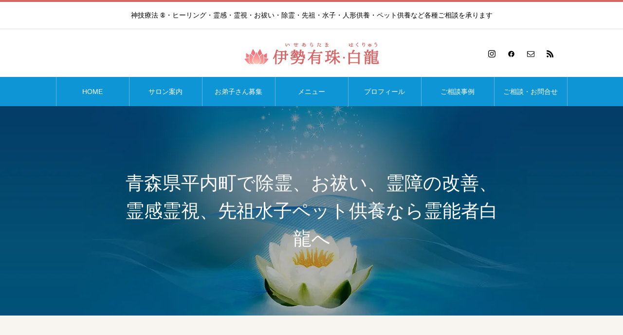

--- FILE ---
content_type: text/html; charset=UTF-8
request_url: https://hakuryu0214.com/area/aomori/hiranaimachi
body_size: 30281
content:
<!DOCTYPE html>
<html class="pc" lang="ja">
<head>
<meta charset="UTF-8">
<!--[if IE]><meta http-equiv="X-UA-Compatible" content="IE=edge"><![endif]-->
<meta name="viewport" content="width=device-width">
<title>青森県平内町で除霊、お祓い、霊障の改善、霊感霊視、先祖水子ペット供養なら霊能者白龍へ</title>
<meta name="description" content="青森県平内町で体の痛みを取り除き、疲れた心を癒すお手伝い。霊障による痛みや苦しみを除霊・お祓い・浄化し、ご自身を守って下さる神仏とのご縁を結びます。先祖・水子供養、ペット・人形供養もお任せください。「ありがとう」のお言葉があるまで精一杯ご供養させて頂きます。">
<link rel="pingback" href="https://hakuryu0214.com/xmlrpc.php">
<meta name='robots' content='max-image-preview:large'/>
<link rel='dns-prefetch' href='//yubinbango.github.io'/>
<link rel='dns-prefetch' href='//codoc.jp'/>
<link rel='dns-prefetch' href='//challenges.cloudflare.com'/>
<link rel="alternate" type="application/rss+xml" title="伊勢有珠・白龍 &raquo; フィード" href="https://hakuryu0214.com/feed"/>
<link rel="alternate" type="application/rss+xml" title="伊勢有珠・白龍 &raquo; コメントフィード" href="https://hakuryu0214.com/comments/feed"/>
<link rel="alternate" title="oEmbed (JSON)" type="application/json+oembed" href="https://hakuryu0214.com/wp-json/oembed/1.0/embed?url=https%3A%2F%2Fhakuryu0214.com%2Farea%2Faomori%2Fhiranaimachi"/>
<link rel="alternate" title="oEmbed (XML)" type="text/xml+oembed" href="https://hakuryu0214.com/wp-json/oembed/1.0/embed?url=https%3A%2F%2Fhakuryu0214.com%2Farea%2Faomori%2Fhiranaimachi&#038;format=xml"/>
<style id='wp-img-auto-sizes-contain-inline-css' type='text/css'>img:is([sizes=auto i],[sizes^="auto," i]){contain-intrinsic-size:3000px 1500px}</style>
<link rel='stylesheet' id='style-css' href='https://hakuryu0214.com/wp-content/themes/hakuryu/style.css?ver=2.5.2' type='text/css' media='all'/>
<style id='wp-emoji-styles-inline-css' type='text/css'>img.wp-smiley,img.emoji{display:inline!important;border:none!important;box-shadow:none!important;height:1em!important;width:1em!important;margin:0 .07em!important;vertical-align:-.1em!important;background:none!important;padding:0!important}</style>
<style id='wp-block-library-inline-css' type='text/css'>:root{--wp-block-synced-color:#7a00df;--wp-block-synced-color--rgb:122 , 0 , 223;--wp-bound-block-color:var(--wp-block-synced-color);--wp-editor-canvas-background:#ddd;--wp-admin-theme-color:#007cba;--wp-admin-theme-color--rgb:0 , 124 , 186;--wp-admin-theme-color-darker-10:#006ba1;--wp-admin-theme-color-darker-10--rgb:0 , 107 , 160.5;--wp-admin-theme-color-darker-20:#005a87;--wp-admin-theme-color-darker-20--rgb:0 , 90 , 135;--wp-admin-border-width-focus:2px}@media (min-resolution:192dpi){:root{--wp-admin-border-width-focus:1.5px}}.wp-element-button{cursor:pointer}:root .has-very-light-gray-background-color{background-color:#eee}:root .has-very-dark-gray-background-color{background-color:#313131}:root .has-very-light-gray-color{color:#eee}:root .has-very-dark-gray-color{color:#313131}:root .has-vivid-green-cyan-to-vivid-cyan-blue-gradient-background{background:linear-gradient(135deg,#00d084,#0693e3)}:root .has-purple-crush-gradient-background{background:linear-gradient(135deg,#34e2e4,#4721fb 50%,#ab1dfe)}:root .has-hazy-dawn-gradient-background{background:linear-gradient(135deg,#faaca8,#dad0ec)}:root .has-subdued-olive-gradient-background{background:linear-gradient(135deg,#fafae1,#67a671)}:root .has-atomic-cream-gradient-background{background:linear-gradient(135deg,#fdd79a,#004a59)}:root .has-nightshade-gradient-background{background:linear-gradient(135deg,#330968,#31cdcf)}:root .has-midnight-gradient-background{background:linear-gradient(135deg,#020381,#2874fc)}:root{--wp--preset--font-size--normal:16px;--wp--preset--font-size--huge:42px}.has-regular-font-size{font-size:1em}.has-larger-font-size{font-size:2.625em}.has-normal-font-size{font-size:var(--wp--preset--font-size--normal)}.has-huge-font-size{font-size:var(--wp--preset--font-size--huge)}.has-text-align-center{text-align:center}.has-text-align-left{text-align:left}.has-text-align-right{text-align:right}.has-fit-text{white-space:nowrap!important}#end-resizable-editor-section{display:none}.aligncenter{clear:both}.items-justified-left{justify-content:flex-start}.items-justified-center{justify-content:center}.items-justified-right{justify-content:flex-end}.items-justified-space-between{justify-content:space-between}.screen-reader-text{border:0;clip-path:inset(50%);height:1px;margin:-1px;overflow:hidden;padding:0;position:absolute;width:1px;word-wrap:normal!important}.screen-reader-text:focus{background-color:#ddd;clip-path:none;color:#444;display:block;font-size:1em;height:auto;left:5px;line-height:normal;padding:15px 23px 14px;text-decoration:none;top:5px;width:auto;z-index:100000}html :where(.has-border-color){border-style:solid}html :where([style*=border-top-color]){border-top-style:solid}html :where([style*=border-right-color]){border-right-style:solid}html :where([style*=border-bottom-color]){border-bottom-style:solid}html :where([style*=border-left-color]){border-left-style:solid}html :where([style*=border-width]){border-style:solid}html :where([style*=border-top-width]){border-top-style:solid}html :where([style*=border-right-width]){border-right-style:solid}html :where([style*=border-bottom-width]){border-bottom-style:solid}html :where([style*=border-left-width]){border-left-style:solid}html :where(img[class*=wp-image-]){height:auto;max-width:100%}:where(figure){margin:0 0 1em}html :where(.is-position-sticky){--wp-admin--admin-bar--position-offset:var(--wp-admin--admin-bar--height,0)}@media screen and (max-width:600px){html :where(.is-position-sticky){--wp-admin--admin-bar--position-offset:0}}</style><style id='global-styles-inline-css' type='text/css'>:root{--wp--preset--aspect-ratio--square:1;--wp--preset--aspect-ratio--4-3: 4/3;--wp--preset--aspect-ratio--3-4: 3/4;--wp--preset--aspect-ratio--3-2: 3/2;--wp--preset--aspect-ratio--2-3: 2/3;--wp--preset--aspect-ratio--16-9: 16/9;--wp--preset--aspect-ratio--9-16: 9/16;--wp--preset--color--black:#000;--wp--preset--color--cyan-bluish-gray:#abb8c3;--wp--preset--color--white:#fff;--wp--preset--color--pale-pink:#f78da7;--wp--preset--color--vivid-red:#cf2e2e;--wp--preset--color--luminous-vivid-orange:#ff6900;--wp--preset--color--luminous-vivid-amber:#fcb900;--wp--preset--color--light-green-cyan:#7bdcb5;--wp--preset--color--vivid-green-cyan:#00d084;--wp--preset--color--pale-cyan-blue:#8ed1fc;--wp--preset--color--vivid-cyan-blue:#0693e3;--wp--preset--color--vivid-purple:#9b51e0;--wp--preset--gradient--vivid-cyan-blue-to-vivid-purple:linear-gradient(135deg,#0693e3 0%,#9b51e0 100%);--wp--preset--gradient--light-green-cyan-to-vivid-green-cyan:linear-gradient(135deg,#7adcb4 0%,#00d082 100%);--wp--preset--gradient--luminous-vivid-amber-to-luminous-vivid-orange:linear-gradient(135deg,#fcb900 0%,#ff6900 100%);--wp--preset--gradient--luminous-vivid-orange-to-vivid-red:linear-gradient(135deg,#ff6900 0%,#cf2e2e 100%);--wp--preset--gradient--very-light-gray-to-cyan-bluish-gray:linear-gradient(135deg,#eee 0%,#a9b8c3 100%);--wp--preset--gradient--cool-to-warm-spectrum:linear-gradient(135deg,#4aeadc 0%,#9778d1 20%,#cf2aba 40%,#ee2c82 60%,#fb6962 80%,#fef84c 100%);--wp--preset--gradient--blush-light-purple:linear-gradient(135deg,#ffceec 0%,#9896f0 100%);--wp--preset--gradient--blush-bordeaux:linear-gradient(135deg,#fecda5 0%,#fe2d2d 50%,#6b003e 100%);--wp--preset--gradient--luminous-dusk:linear-gradient(135deg,#ffcb70 0%,#c751c0 50%,#4158d0 100%);--wp--preset--gradient--pale-ocean:linear-gradient(135deg,#fff5cb 0%,#b6e3d4 50%,#33a7b5 100%);--wp--preset--gradient--electric-grass:linear-gradient(135deg,#caf880 0%,#71ce7e 100%);--wp--preset--gradient--midnight:linear-gradient(135deg,#020381 0%,#2874fc 100%);--wp--preset--font-size--small:13px;--wp--preset--font-size--medium:20px;--wp--preset--font-size--large:36px;--wp--preset--font-size--x-large:42px;--wp--preset--spacing--20:.44rem;--wp--preset--spacing--30:.67rem;--wp--preset--spacing--40:1rem;--wp--preset--spacing--50:1.5rem;--wp--preset--spacing--60:2.25rem;--wp--preset--spacing--70:3.38rem;--wp--preset--spacing--80:5.06rem;--wp--preset--shadow--natural:6px 6px 9px rgba(0,0,0,.2);--wp--preset--shadow--deep:12px 12px 50px rgba(0,0,0,.4);--wp--preset--shadow--sharp:6px 6px 0 rgba(0,0,0,.2);--wp--preset--shadow--outlined:6px 6px 0 -3px #fff , 6px 6px #000;--wp--preset--shadow--crisp:6px 6px 0 #000}:where(.is-layout-flex){gap:.5em}:where(.is-layout-grid){gap:.5em}body .is-layout-flex{display:flex}.is-layout-flex{flex-wrap:wrap;align-items:center}.is-layout-flex > :is(*, div){margin:0}body .is-layout-grid{display:grid}.is-layout-grid > :is(*, div){margin:0}:where(.wp-block-columns.is-layout-flex){gap:2em}:where(.wp-block-columns.is-layout-grid){gap:2em}:where(.wp-block-post-template.is-layout-flex){gap:1.25em}:where(.wp-block-post-template.is-layout-grid){gap:1.25em}.has-black-color{color:var(--wp--preset--color--black)!important}.has-cyan-bluish-gray-color{color:var(--wp--preset--color--cyan-bluish-gray)!important}.has-white-color{color:var(--wp--preset--color--white)!important}.has-pale-pink-color{color:var(--wp--preset--color--pale-pink)!important}.has-vivid-red-color{color:var(--wp--preset--color--vivid-red)!important}.has-luminous-vivid-orange-color{color:var(--wp--preset--color--luminous-vivid-orange)!important}.has-luminous-vivid-amber-color{color:var(--wp--preset--color--luminous-vivid-amber)!important}.has-light-green-cyan-color{color:var(--wp--preset--color--light-green-cyan)!important}.has-vivid-green-cyan-color{color:var(--wp--preset--color--vivid-green-cyan)!important}.has-pale-cyan-blue-color{color:var(--wp--preset--color--pale-cyan-blue)!important}.has-vivid-cyan-blue-color{color:var(--wp--preset--color--vivid-cyan-blue)!important}.has-vivid-purple-color{color:var(--wp--preset--color--vivid-purple)!important}.has-black-background-color{background-color:var(--wp--preset--color--black)!important}.has-cyan-bluish-gray-background-color{background-color:var(--wp--preset--color--cyan-bluish-gray)!important}.has-white-background-color{background-color:var(--wp--preset--color--white)!important}.has-pale-pink-background-color{background-color:var(--wp--preset--color--pale-pink)!important}.has-vivid-red-background-color{background-color:var(--wp--preset--color--vivid-red)!important}.has-luminous-vivid-orange-background-color{background-color:var(--wp--preset--color--luminous-vivid-orange)!important}.has-luminous-vivid-amber-background-color{background-color:var(--wp--preset--color--luminous-vivid-amber)!important}.has-light-green-cyan-background-color{background-color:var(--wp--preset--color--light-green-cyan)!important}.has-vivid-green-cyan-background-color{background-color:var(--wp--preset--color--vivid-green-cyan)!important}.has-pale-cyan-blue-background-color{background-color:var(--wp--preset--color--pale-cyan-blue)!important}.has-vivid-cyan-blue-background-color{background-color:var(--wp--preset--color--vivid-cyan-blue)!important}.has-vivid-purple-background-color{background-color:var(--wp--preset--color--vivid-purple)!important}.has-black-border-color{border-color:var(--wp--preset--color--black)!important}.has-cyan-bluish-gray-border-color{border-color:var(--wp--preset--color--cyan-bluish-gray)!important}.has-white-border-color{border-color:var(--wp--preset--color--white)!important}.has-pale-pink-border-color{border-color:var(--wp--preset--color--pale-pink)!important}.has-vivid-red-border-color{border-color:var(--wp--preset--color--vivid-red)!important}.has-luminous-vivid-orange-border-color{border-color:var(--wp--preset--color--luminous-vivid-orange)!important}.has-luminous-vivid-amber-border-color{border-color:var(--wp--preset--color--luminous-vivid-amber)!important}.has-light-green-cyan-border-color{border-color:var(--wp--preset--color--light-green-cyan)!important}.has-vivid-green-cyan-border-color{border-color:var(--wp--preset--color--vivid-green-cyan)!important}.has-pale-cyan-blue-border-color{border-color:var(--wp--preset--color--pale-cyan-blue)!important}.has-vivid-cyan-blue-border-color{border-color:var(--wp--preset--color--vivid-cyan-blue)!important}.has-vivid-purple-border-color{border-color:var(--wp--preset--color--vivid-purple)!important}.has-vivid-cyan-blue-to-vivid-purple-gradient-background{background:var(--wp--preset--gradient--vivid-cyan-blue-to-vivid-purple)!important}.has-light-green-cyan-to-vivid-green-cyan-gradient-background{background:var(--wp--preset--gradient--light-green-cyan-to-vivid-green-cyan)!important}.has-luminous-vivid-amber-to-luminous-vivid-orange-gradient-background{background:var(--wp--preset--gradient--luminous-vivid-amber-to-luminous-vivid-orange)!important}.has-luminous-vivid-orange-to-vivid-red-gradient-background{background:var(--wp--preset--gradient--luminous-vivid-orange-to-vivid-red)!important}.has-very-light-gray-to-cyan-bluish-gray-gradient-background{background:var(--wp--preset--gradient--very-light-gray-to-cyan-bluish-gray)!important}.has-cool-to-warm-spectrum-gradient-background{background:var(--wp--preset--gradient--cool-to-warm-spectrum)!important}.has-blush-light-purple-gradient-background{background:var(--wp--preset--gradient--blush-light-purple)!important}.has-blush-bordeaux-gradient-background{background:var(--wp--preset--gradient--blush-bordeaux)!important}.has-luminous-dusk-gradient-background{background:var(--wp--preset--gradient--luminous-dusk)!important}.has-pale-ocean-gradient-background{background:var(--wp--preset--gradient--pale-ocean)!important}.has-electric-grass-gradient-background{background:var(--wp--preset--gradient--electric-grass)!important}.has-midnight-gradient-background{background:var(--wp--preset--gradient--midnight)!important}.has-small-font-size{font-size:var(--wp--preset--font-size--small)!important}.has-medium-font-size{font-size:var(--wp--preset--font-size--medium)!important}.has-large-font-size{font-size:var(--wp--preset--font-size--large)!important}.has-x-large-font-size{font-size:var(--wp--preset--font-size--x-large)!important}</style>
<style id='classic-theme-styles-inline-css' type='text/css'>.wp-block-button__link{color:#fff;background-color:#32373c;border-radius:9999px;box-shadow:none;text-decoration:none;padding:calc(.667em + 2px) calc(1.333em + 2px);font-size:1.125em}.wp-block-file__button{background:#32373c;color:#fff;text-decoration:none}</style>
<link rel='stylesheet' id='contact-form-7-css' href='https://hakuryu0214.com/wp-content/plugins/contact-form-7/includes/css/styles.css?ver=6.1.4' type='text/css' media='all'/>
<link rel="stylesheet" href="https://hakuryu0214.com/wp-content/themes/hakuryu/css/design-plus.css?ver=2.5.2"><link rel="stylesheet" href="https://hakuryu0214.com/wp-content/themes/hakuryu/css/sns-botton.css?ver=2.5.2"><link rel="stylesheet" media="screen and (max-width:1151px)" href="https://hakuryu0214.com/wp-content/themes/hakuryu/css/responsive.css?ver=2.5.2"><link rel="stylesheet" media="screen and (max-width:1151px)" href="https://hakuryu0214.com/wp-content/themes/hakuryu/css/footer-bar.css?ver=2.5.2"><link rel="stylesheet" href="https://hakuryu0214.com/wp-content/themes/hakuryu/js/simplebar.css?ver=2.5.2"><style type="text/css">body,input,textarea{font-family:"Times New Roman","游明朝","Yu Mincho","游明朝体","YuMincho","ヒラギノ明朝 Pro W3","Hiragino Mincho Pro","HiraMinProN-W3","HGS明朝E","ＭＳ Ｐ明朝","MS PMincho",serif}.gothic_font{font-family:"Hiragino Sans","ヒラギノ角ゴ ProN","Hiragino Kaku Gothic ProN","游ゴシック",YuGothic,"メイリオ",Meiryo,sans-serif!important}.rich_font,.p-vertical{font-family:"Times New Roman","游明朝","Yu Mincho","游明朝体","YuMincho","ヒラギノ明朝 Pro W3","Hiragino Mincho Pro","HiraMinProN-W3","HGS明朝E","ＭＳ Ｐ明朝","MS PMincho",serif;font-weight:500}.widget_headline{font-family:"Times New Roman","游明朝","Yu Mincho","游明朝体","YuMincho","ヒラギノ明朝 Pro W3","Hiragino Mincho Pro","HiraMinProN-W3","HGS明朝E","ＭＳ Ｐ明朝","MS PMincho",serif;font-weight:500}.button_font{font-family:"Hiragino Sans","ヒラギノ角ゴ ProN","Hiragino Kaku Gothic ProN","游ゴシック",YuGothic,"メイリオ",Meiryo,sans-serif;font-weight:500}.rich_font_type1{font-family:Arial,"ヒラギノ角ゴ ProN W3","Hiragino Kaku Gothic ProN","メイリオ",Meiryo,sans-serif}.rich_font_type2{font-family:"Hiragino Sans","ヒラギノ角ゴ ProN","Hiragino Kaku Gothic ProN","游ゴシック",YuGothic,"メイリオ",Meiryo,sans-serif;font-weight:500}.rich_font_type3{font-family:"Times New Roman","游明朝","Yu Mincho","游明朝体","YuMincho","ヒラギノ明朝 Pro W3","Hiragino Mincho Pro","HiraMinProN-W3","HGS明朝E","ＭＳ Ｐ明朝","MS PMincho",serif;font-weight:500}#site_desc{font-size:14px}@media screen and (max-width:750px){#site_desc{font-size:11px}}#global_menu{background:#0e95d5}#global_menu>ul{border-color:#6bb4d6}#global_menu>ul>li{border-color:#6bb4d6}#global_menu>ul>li>a{color:#fff}#global_menu>ul>li>a:hover,#global_menu>ul>li.megamenu_parent.active_button>a{color:#eee}#global_menu ul ul{font-family:"Hiragino Sans","ヒラギノ角ゴ ProN","Hiragino Kaku Gothic ProN","游ゴシック",YuGothic,"メイリオ",Meiryo,sans-serif!important}#global_menu ul ul a{color:#fff;background:#036595}#global_menu ul ul a:hover{background:#0e95d5}#global_menu ul ul li.menu-item-has-children>a:before{color:#fff}#drawer_menu{background:#0e95d5}#mobile_menu a{color:#fff;background:#0e95d5;border-bottom:1px solid #93c1d6}#mobile_menu li li a{color:#fff;background:#036595}#mobile_menu a:hover,#drawer_menu .close_button:hover,#mobile_menu .child_menu_button:hover{color:#fff;background:#0e95d5}#mobile_menu li li a:hover{color:#fff}.megamenu_menu_list{background:rgba(0,0,0,.5)}.megamenu_menu_list .title_area{background:rgba(52,30,9,.5)}.megamenu_menu_list .title{font-size:26px}.megamenu_menu_list .title span{font-size:16px}.megamenu_blog_list{background:rgba(0,0,0,.5)}.megamenu_blog_list .post_list .title_area{background:-moz-linear-gradient(top,rgba(0,0,0,0) 0%,rgba(0,0,0,.8) 100%);background:-webkit-linear-gradient(top,rgba(0,0,0,0) 0%,rgba(0,0,0,.8) 100%);background:linear-gradient(to bottom,rgba(0,0,0,0) 0%,rgba(0,0,0,.8) 100%)}.megamenu_blog_list .post_list .title{font-size:14px}.megamenu_blog_list .menu_area a:hover,.megamenu_blog_list .menu_area li.active a{color:#eee}#bread_crumb{background:rgba(0,0,0,.2)}#footer_banner .title{font-size:20px;color:#fff;background:rgba(253,158,167,.9)}@media screen and (max-width:750px){#footer_banner .title{font-size:18px}}#footer_button a{color:#d76565!important;border-color:#d76565}#footer_button a:hover{color:#fff!important;background:#fd9ea7;border-color:#fd9ea7}#page_header .headline{font-size:38px;color:#fff}#page_header .sub_title{font-size:18px;color:#fff}#article .post_content{font-size:16px}@media screen and (max-width:750px){#page_header .headline{font-size:22px}#page_header .sub_title{font-size:12px}#article .post_content{font-size:14px}}.author_profile a.avatar,.animate_image,.animate_background,.animate_background .image_wrap{background:#fff}.author_profile a.avatar img,.animate_image img,.animate_background .image{-webkit-transition-property:opacity;-webkit-transition:.5s;transition-property:opacity;transition:.5s}.author_profile a.avatar:hover img,.animate_image:hover img,.animate_background:hover .image{opacity:.8}a{color:#000}#header_logo a,#footer_logo a,#comment_headline,.tcd_category_list a:hover,.tcd_category_list .child_menu_button:hover,#post_title_area .post_meta a:hover,#news_list a:hover .date,.index_blog .blog_list .post_meta li a:hover,.cardlink_title a:hover,#related_post .item a:hover,.comment a:hover,.comment_form_wrapper a:hover,.author_profile a:hover,.author_profile .author_link li a:hover:before,#post_meta_bottom a:hover,#searchform .submit_button:hover:before,.styled_post_list1 a:hover .title_area,.styled_post_list1 a:hover .date,.p-dropdown__title:hover:after,.p-dropdown__list li a:hover,#menu_button:hover:before{color:#d76565}#submit_comment:hover,#cancel_comment_reply a:hover,#wp-calendar #prev a:hover,#wp-calendar #next a:hover,#wp-calendar td a:hover,#p_readmore .button,.page_navi span.current,.page_navi a:hover,#post_pagination p,#post_pagination a:hover,.c-pw__btn:hover,#post_pagination a:hover,.q_styled_ol li:before,.widget_tag_cloud .tagcloud a:hover{background-color:#d76565}#header,#comment_textarea textarea:focus,.c-pw__box-input:focus,.page_navi span.current,.page_navi a:hover,#post_pagination p,#post_pagination a:hover{border-color:#d76565}a:hover,#header_logo a:hover,#footer_logo a:hover,#bread_crumb a:hover,#bread_crumb li.home a:hover:before,#next_prev_post a:hover,#next_prev_post a:hover:before,#schedule_list_headline_pc a:hover:before,#staff_single_header li a:hover:before,#header_social_link li a:hover:before,.blog_list .post_meta li a:hover{color:#0e95d5}#p_readmore .button:hover{background-color:#0e95d5}.post_content a,.custom-html-widget a{color:#0e95d5}.post_content a:hover,.custom-html-widget a:hover{color:#a2c5d6}body{background:#f4f0ec}body{background:#f8f5f1}#global_menu ul{width:1050px}.menu_content1 .post_content{text-align:left}.post_content ul{list-style:disc outside none}.post_content li{margin-bottom:5px}.post_content h2{font-size:32px;color:#593306;margin-bottom:20px}@media screen and (max-width:480px){.post_content h2{font-size:22px}.post_content .styled_h2{font-size:22px!important}.post_content .styled_h3{font-size:18px!important;padding:8px 10px!important}}.post_content dd{margin-bottom:0}@media screen and (max-width:750px){.post_content li,.post_content dt,.post_content dd{line-height:2}}@media screen and (max-width:480px){.about_content .content_area{padding:35px 20px 1px}}.menu_price_list{line-height:1.75}.menu_content2 .menu_price_list.type2 .col1{font-size:16px}.menu_content2 .menu_price_list.type2 .col2{width:300px;padding:25px 20px 20px}@media screen and (max-width:750px){.menu_content2 .menu_price_list.type2 .col1{font-size:12px;padding:15px 5px 13px}.menu_content2 .menu_price_list.type2 .col2{width:125px;padding:15px 5px 13px}}.headline{line-height:1.5}@media only screen and (max-width:480px){#about_page{width:auto;margin:35px 5px 0;padding:0}}#page_header .sub_title{line-height:1.5}.post_col-3{padding-right:5px;padding-left:5px}@media only screen and (max-width:480px){.post_col-3{padding-right:25px;padding-left:25px}}#footer_menu{height:auto;line-height:2;padding:16px 40px 13px}#footer_menu li{font-size:13px;margin:0 8px 0 0;padding:0 8px 0 0}.q_button,.q_custom_button1,.q_custom_button2,.q_custom_button3{padding:0 10px}.post_content td,.post_content th{padding:10px 10px}.post_content .s_table{overflow:unset!important;white-space:normal!important}.brown-02{color:#58330d}.pink-02{color:#ef6673}.lh-1{line-height:1!important}.lh-175{line-height:1.75!important}a.textlink-01{color:#0e95d5;text-decoration:none;border-bottom:1px dotted #0e95d5}.bb-n{border-bottom:none!important}.wl_red-02{border-color:#ebcfc4;background-color:#fdf9f5;color:#554446!important}.well2-02{margin-bottom:30px;padding:1.1em 2em;border:1px solid #ddd;background-color:#f9f9f9}.post_content .bt_green-02{background:#00b900;color:#fff;border:1px solid #00b900}.post_content .bt_green-02:hover,.bt_green-02:focus{background-color:#00d300;color:#fff;border:1px solid #00d300}h3.h3_headline-01{text-align:center;font-weight:500;font-family:"Times New Roman","游明朝","Yu Mincho","游明朝体","YuMincho","ヒラギノ明朝 Pro W3","Hiragino Mincho Pro","HiraMinProN-W3","HGS明朝E","ＭＳ Ｐ明朝","MS PMincho",serif;font-size:38px;line-height:1.6!important;margin:0 0 15px 0;color:#58330d}@media screen and (max-width:1024px){h3.h3_headline-01{font-size:22px;line-height:1.4!important;margin-bottom:10px!important}}.post_content ul.list-n{list-style:none;margin-left:0;margin-bottom:50px}.btn-001{margin:0 auto 20px auto;font-size:16px;line-height:52px;position:relative;display:block;min-width:200px;height:52px;padding-left:40px;-webkit-transition:background .2s linear , color .2s linear;transition:background .2s linear , color .2s linear;text-decoration:none;color:#fff!important;background:#f6929c}.btn-001:before{position:absolute;top:0;bottom:0;left:10px;width:15px;height:15px;margin:auto 0;content:'';-webkit-transform:rotate(-45deg);-ms-transform:rotate(-45deg);transform:rotate(-45deg);border-right:1px solid #fff;border-bottom:1px solid #fff}.btn-001:hover{background-color:#fd9ea7}@media only screen and (max-width:480px){.btn-001{margin:0 auto 15px auto;font-size:14px;line-height:40px;position:relative;display:block;min-width:200px;height:40px;padding-left:20px;-webkit-transition:background .2s linear , color .2s linear;transition:background .2s linear , color .2s linear;text-decoration:none;color:#fff!important;background:#f6929c;text-align:center}.btn-001:before{position:absolute;top:0;bottom:0;left:3px;width:8px;height:8px;margin:auto 0;content:'';-webkit-transform:rotate(-45deg);-ms-transform:rotate(-45deg);transform:rotate(-45deg);border-right:1px solid #fff;border-bottom:1px solid #fff}}.case h3{clear:both;display:block;position:relative;margin:0 0 20px!important;padding:1em 18px;width:auto;min-width:115px;color:#fff;text-align:left;font-size:18px;font-weight:600;background:#442201;z-index:0;border-bottom:0;line-height:1.5;border-radius:6px}.case h3:after{content:"";position:absolute;bottom:-10px;left:30px;margin-left:-10px;display:block;width:0;height:0;border-style:solid;border-width:10px 10px 0 10px;border-color:#442201 transparent transparent transparent}@media screen and (max-width:750px){.case h3{font-size:15px;padding:.8em 18px}}.case dl{margin-bottom:50px}.case dt{margin:0 0 10px;padding:10px 0 5px;font-weight:bold;border-bottom:1px dotted #aaa;line-height:1.5;color:#0e95d5}.case dd{line-height:2;margin-bottom:20px}table.feelist{width:100%;border-collapse:collapse;border-spacing:0;margin-bottom:50px}.feelist th:nth-child(1) {width:30%}.feelist th:nth-child(2) {width:40%}.feelist th:nth-child(3) {width:30%}.feelist th{padding:.5rem 1rem;border:solid 1px #ddd;background:#f9f9f9}.feelist td:nth-child(1) {font-weight:bold}.feelist td{padding:.5rem 1rem;border:solid 1px #ddd;vertical-align:middle;line-height:1.75}.feelist td:last-child{text-align:center}.feelist tr.tr-b-dot td:nth-child(1) {font-weight:normal}@media (max-width:736px){.feelist{display:block;border:solid 1px #ccc;border-top:none}.feelist tbody{display:block}.feelist tr:first-child{display:none}.feelist tr{display:block;padding:1rem;border-top:solid 1px #ccc}.feelist tr.tr-b-dot{display:block;padding:1rem;border-top:dashed 1px #ccc}.feelist td{display:block;border:none;padding:0}.feelist td:last-child{text-align:left}}dl.qna{margin-bottom:50px!important}.qna dt{margin:0;padding:15px 10px;color:#0e95d5;border-bottom:1px solid #ccc;border-right:1px solid #ccc;border-left:1px solid #ccc}.qna dt:first-child{border-top:1px solid #ccc}.qna dt p{margin:0;padding:0 0 0 3rem;text-indent:-3rem;line-height:1.75}.qna dt p:before{content:"Q";margin-right:1rem;padding:.25rem .5rem;color:#fff;background-color:#0e95d5;border-radius:1rem}.qna dd{margin:0;padding:1rem 2rem;border-left:1px solid #ccc;border-right:1px solid #ccc;border-bottom:1px solid #ccc;background-color:#fff}@media only screen and (max-width:480px){.qna dt{padding:15px 5px 15px 25px}.qna dt p{padding:0 10px 0 2rem;text-indent:-2.7rem}}ul.ul-type-02{text-align:left;list-style:none;margin:0 0 15px;padding:20px}ul.ul-type-02 li{line-height:2;display:inline-block;margin-right:15px}ul.ul-kome{list-style-type:none;margin-left:0}ul.ul-kome li{padding-left:1.1em;position:relative;line-height:2}ul.ul-kome li:before{display:block;content:"※";width:1em;height:1em;position:absolute;left:0;top:0;color:#ff7e00}ul.block-grid-2col{display:flex;flex-wrap:wrap;list-style:none;margin:0 1% 20px;padding:0}ul.block-grid-2col li{flex:0 1 48%;margin:6px 1%;padding:0;line-height:1.5;text-align:center;background:#f4f4f4}ul.block-grid-2col a{text-decoration:none}ul.block-grid-2col a:hover{text-decoration:none;color:#269994}ul.block-grid-2col img{opacity:1;transition:.3s;text-align:center;margin-top:0!important}ul.block-grid-2col img:hover{opacity:.5}ul.block-grid-2col p{text-align:center;line-height:1.5;padding:6px 15px 2px 12px;margin-bottom:0!important}@media only screen and (min-width:768px){ul.block-grid-1-2 li{margin:15px 1%}}@media only screen and (max-width:480px){ul.block-grid-1-2 li{flex:0 1 98%;margin:6px 1%}}ul.block-grid{display:flex;flex-wrap:wrap;list-style:none;margin:0 1% 40px;padding:0}ul.block-grid li{flex:0 1 48%;margin:6px 1%;padding:0;line-height:1.5;font-size:1em}ul.block-grid a{text-decoration:none}ul.block-grid a:hover{text-decoration:none;color:#269994}@media (min-width:768px){ul.block-grid-1-2-3 li{flex:0 1 31.3333%}}.btn-002{margin:0 auto;font-size:15px;line-height:48px;position:relative;display:block;min-width:140px;height:48px;padding-left:10px;-webkit-transition:background .2s linear , color .2s linear;transition:background .2s linear , color .2s linear;text-align:center;text-decoration:none;color:#fff!important;background:#f6929c}.btn-002:before{position:absolute;top:0;bottom:0;left:15px;width:15px;height:15px;margin:auto 0;content:'';-webkit-transform:rotate(-45deg);-ms-transform:rotate(-45deg);transform:rotate(-45deg);border-right:1px solid #fff;border-bottom:1px solid #fff}.btn-002:hover{background-color:#fd9ea7}@media only screen and (max-width:480px){.btn-002{font-size:13px}.btn-002:before{left:4px}}.rps_table-001{margin:0 0 30px;line-height:2.0;width:100%}.rps_table-001 td,.rps_table-001 th{border:1px solid #ccc;line-height:2;padding:7px 15px}.rps_table-001 th{background:#f9f9f9 none repeat scroll 0 0;vertical-align:middle;text-align:center;clear:both;font-weight:600;color:#0e95d5;min-width:80px}.rps_table-001 td{text-align:left}@media only screen and (max-width:480px){.rps_table-001 tr{display:block;margin-bottom:1.5em}.rps_table-001 th,.rps_table-001 td{display:list-item;list-style-type:none;border:none;text-align:center}}h3.h3-001{margin-bottom:50px;padding:.5rem .5rem 1.5rem;color:#fff;background-color:#fd9ea7;font-size:30px;font-weight:bold;text-align:center;position:relative;border-radius:6px}span.span-01{margin:auto;padding:.5rem 0;border-radius:2rem;display:inline-block;text-align:center;position:absolute;top:-1.5rem;left:50%;transform:translateX(-50%);-webkit- transform: translateX(-50%);background-color:#442201;font-size:24px;font-weight:bold;width:100%;max-width:400px}@media screen and (max-width:750px){h3.h3-001{font-size:18px}span.span-01{font-size:16px}}.menu_content3.num3 .list_headline{font-size:20px;color:#fff;background:#58330d}.menu_content3 .list_headline{height:60px;line-height:60px;text-align:center;font-size:22px;margin:-1px 0 0;padding:0 10px}.menu_content3 .menu_howto_list .desc{line-height:1.75}div.wpcf7{background-color:#fff;border:none;margin:0;padding:0}form.wpcf7-form{margin:0;padding:0}.resTable{margin:0;padding:0;width:100%}.resTable caption{text-align:center;font-size:20px;margin-bottom:10px}.resTable th{width:33%;font-weight:bold;text-align:left;vertical-align:middle;background-color:#f0f0f0}.resTable input,.resTable textarea{width:100%;margin-bottom:0}.resTable textarea{height:12em}span.required{display:inline-block;background-color:#ea5506;font-weight:bold;color:#fff;margin-left:7px;padding:0 5px}input.wpcf7-tel{ime-mode:inactive}span.hp-type span.wpcf7-checkbox input{display:inline}span.wpcf7-list-item{display:inline-block!important}div.wpcf7-validation-errors{background:#fff891;margin-left:0;margin-right:0;padding:.5rem 1rem;border-radius:.25rem;box-sizing:border-box;line-height:150%}div.wpcf7-mail-sent-ok{background:#97e675;margin-left:0;margin-right:0;padding:.5rem 1rem;border-radius:.25rem;box-sizing:border-box;line-height:150%}.wpcf7 form.invalid .wpcf7-response-output{padding:7px 10px;border-radius:.25rem;background-color:#ffb900}.wpcf7-response-output{padding:7px 10px;border-radius:.25rem;background-color:#46b450}input.p-postal-code{width:60px;margin-left:3px;margin-right:3px;margin-bottom:5px;ime-mode:inactive}input.p-region{width:80px;margin-left:10px;margin-right:8px;margin-bottom:5px;ime-mode:active}input.p-locality{width:80px;margin-right:8px;margin-bottom:5px;ime-mode:active}input.p-street-address{width:160px;margin-right:8px;margin-bottom:5px;ime-mode:active}input.p-extended-address{width:100%;margin-left:0;margin-bottom:0;ime-mode:active}input[type*="number"]{width:80px;margin-right:5px}input[type*="date"]{width:160px;margin-right:5px}.dl-date{margin-bottom:0}.dl-date dt{}.dl-date dd{margin-left:1rem;margin-bottom:.75rem}@media only screen and (max-width:767px){.resTable{margin:0 -10px;width:100%}.resTable th,.resTable td{width:auto;display:block;border-top:none}.resTable th{font-weight:bold}.resTable tr:first-child th{border-top:1px solid #ddd}}.dl-item{display:flex;flex-flow:column;width:100%}.dl-item dt{margin:0;padding:20px;background-color:#f1f1f1;border-bottom:1px solid #ccc}.dl-item dd{margin:0;padding:20px;background-color:#fff;border-bottom:1px solid #ccc}.grecaptcha-badge{visibility:hidden}.styled_h2{font-size:34px!important;text-align:center;color:#000;background:#f9f9f9;border-top:2px solid #222;border-bottom:2px solid #222;border-left:0 solid #222;border-right:0 solid #222;padding:20px 0 20px 0!important;margin:0 0 0!important}.styled_h3{font-size:24px!important;text-align:center;color:#fff;background:#ad9981;border-top:0 solid #fff;border-bottom:0 solid #fff;border-left:0 solid #fff;border-right:0 solid #fff;padding:15px 10px 15px 10px!important;margin:0 0 15px!important}.styled_h4{font-size:20px!important;text-align:left;color:#442201;border-top:0 solid #ddd;border-bottom:0 solid #ddd;border-left:3px solid #442201;border-right:0 solid #ddd;padding:5px 0 5px 15px!important;margin:0 0 10px!important}.styled_h5{font-size:16px!important;text-align:left;color:#000;border-top:0 solid #ddd;border-bottom:0 solid #ddd;border-left:0 solid #ddd;border-right:0 solid #ddd;padding:15px 15px 15px 15px!important;margin:0 0 30px!important}.q_custom_button1{background:#fd9ea7;color:#fff!important;border-color:#fd9ea7!important}.q_custom_button1:hover,.q_custom_button1:focus{background:#f6929c;color:#fff!important;border-color:#f6929c!important}.q_custom_button2{background:#0e95d5;color:#fff!important;border-color:#0e95d5!important}.q_custom_button2:hover,.q_custom_button2:focus{background:#036595;color:#fff!important;border-color:#036595!important}.q_custom_button3{background:#535353;color:#fff!important;border-color:#535353!important}.q_custom_button3:hover,.q_custom_button3:focus{background:#7d7d7d;color:#fff!important;border-color:#7d7d7d!important}.speech_balloon_left1 .speach_balloon_text{background-color:#ffdfdf;border-color:#ffdfdf;color:#000}.speech_balloon_left1 .speach_balloon_text::before{border-right-color:#ffdfdf}.speech_balloon_left1 .speach_balloon_text::after{border-right-color:#ffdfdf}.speech_balloon_left2 .speach_balloon_text{background-color:#fff;border-color:#ff5353;color:#000}.speech_balloon_left2 .speach_balloon_text::before{border-right-color:#ff5353}.speech_balloon_left2 .speach_balloon_text::after{border-right-color:#fff}.speech_balloon_right1 .speach_balloon_text{background-color:#ccf4ff;border-color:#ccf4ff;color:#000}.speech_balloon_right1 .speach_balloon_text::before{border-left-color:#ccf4ff}.speech_balloon_right1 .speach_balloon_text::after{border-left-color:#ccf4ff}.speech_balloon_right2 .speach_balloon_text{background-color:#fff;border-color:#0789b5;color:#000}.speech_balloon_right2 .speach_balloon_text::before{border-left-color:#0789b5}.speech_balloon_right2 .speach_balloon_text::after{border-left-color:#fff}</style><script type="text/javascript" src="https://hakuryu0214.com/wp-includes/js/jquery/jquery.min.js?ver=3.7.1" id="jquery-core-js"></script>
<script type="text/javascript" src="https://hakuryu0214.com/wp-includes/js/jquery/jquery-migrate.min.js?ver=3.4.1" id="jquery-migrate-js"></script>
<script type="text/javascript" src="https://codoc.jp/js/cms.js?ver=6.9" id="codoc-injector-js-js" data-css="rainbow" data-usercode="0nC5uP0bsA" defer></script>
<link rel="https://api.w.org/" href="https://hakuryu0214.com/wp-json/"/><link rel="alternate" title="JSON" type="application/json" href="https://hakuryu0214.com/wp-json/wp/v2/pages/20190"/><link rel="canonical" href="https://hakuryu0214.com/area/aomori/hiranaimachi"/>
<link rel='shortlink' href='https://hakuryu0214.com/?p=20190'/>
<script>var ajaxUrl='https://hakuryu0214.com/wp-admin/admin-ajax.php';</script>
<script src="https://hakuryu0214.com/wp-content/themes/hakuryu/js/jquery.easing.1.4.js?ver=2.5.2"></script>
<script src="https://hakuryu0214.com/wp-content/themes/hakuryu/js/jscript.js?ver=2.5.2"></script>
<script src="https://hakuryu0214.com/wp-content/themes/hakuryu/js/comment.js?ver=2.5.2"></script>
<script src="https://hakuryu0214.com/wp-content/themes/hakuryu/js/simplebar.min.js?ver=2.5.2"></script>
<script src="https://hakuryu0214.com/wp-content/themes/hakuryu/js/header_fix.js?ver=2.5.2"></script>
<script src="https://hakuryu0214.com/wp-content/themes/hakuryu/js/header_fix_mobile.js?ver=2.5.2"></script>
<!-- Google Tag Manager -->
<script>(function(w,d,s,l,i){w[l]=w[l]||[];w[l].push({'gtm.start':new Date().getTime(),event:'gtm.js'});var f=d.getElementsByTagName(s)[0],j=d.createElement(s),dl=l!='dataLayer'?'&l='+l:'';j.async=true;j.src='https://www.googletagmanager.com/gtm.js?id='+i+dl;f.parentNode.insertBefore(j,f);})(window,document,'script','dataLayer','GTM-MPTM2T2');</script>
<!-- End Google Tag Manager -->
<link rel="icon" href="https://hakuryu0214.com/wp-content/uploads/2021/05/cropped-site_icon-01-2t-32x32.png" sizes="32x32"/>
<link rel="icon" href="https://hakuryu0214.com/wp-content/uploads/2021/05/cropped-site_icon-01-2t-192x192.png" sizes="192x192"/>
<link rel="apple-touch-icon" href="https://hakuryu0214.com/wp-content/uploads/2021/05/cropped-site_icon-01-2t-180x180.png"/>
<meta name="msapplication-TileImage" content="https://hakuryu0214.com/wp-content/uploads/2021/05/cropped-site_icon-01-2t-270x270.png"/>
</head>
<body id="body" class="wp-singular page-template page-template-page-city page-template-page-city-php page page-id-20190 page-child parent-pageid-10002 wp-embed-responsive wp-theme-hakuryu codoc-theme-rainbow use_header_fix use_mobile_header_fix"><noscript><meta HTTP-EQUIV="refresh" content="0;url='https://hakuryu0214.com/area/aomori/hiranaimachi?PageSpeed=noscript'" /><style><!--table,div,span,font,p{display:none} --></style><div style="display:block">Please click <a href="https://hakuryu0214.com/area/aomori/hiranaimachi?PageSpeed=noscript">here</a> if you are not redirected within a few seconds.</div></noscript>
<div id="container">
<header id="header">
<div id="site_desc" class="rich_font_type3"><span>神技療法&nbsp;&reg;・ヒーリング・霊感・霊視・お祓い・除霊・先祖・水子・人形供養・ペット供養など各種ご相談を承ります</span></div>
<div id="header_top">
<div id="header_logo">
<div class="logo">
<a href="https://hakuryu0214.com/" title="伊勢有珠・白龍">
<img class="pc_logo_image type1" src="https://hakuryu0214.com/wp-content/uploads/2021/05/logo-01-13t.png?1769011516" alt="伊勢有珠・白龍" title="伊勢有珠・白龍" width="280" height="50"/>
<img class="mobile_logo_image" src="https://hakuryu0214.com/wp-content/uploads/2021/05/logo_sp-01-3t.png?1769011516" alt="伊勢有珠・白龍" title="伊勢有珠・白龍" width="224" height="40"/>
</a>
</div>
</div>
<ul id="header_social_link" class="clearfix">
<li class="insta"><a href="https://www.instagram.com/hakuryu0214/" rel="nofollow" target="_blank" title="Instagram"><span>Instagram</span></a></li> <li class="facebook"><a href="https://www.facebook.com/hakuryu0214" rel="nofollow" target="_blank" title="Facebook"><span>Facebook</span></a></li> <li class="contact"><a href="https://hakuryu0214.com/contact" rel="nofollow" target="_blank" title="Contact"><span>Contact</span></a></li> <li class="rss"><a href="https://hakuryu0214.com/feed" rel="nofollow" target="_blank" title="RSS"><span>RSS</span></a></li> </ul>
</div>
<a href="#" id="menu_button"><span>メニュー</span></a>
<nav id="global_menu" class="rich_font_type2">
<ul id="menu-gm" class="menu"><li id="menu-item-31222" class="menu-item menu-item-type-post_type menu-item-object-page menu-item-home menu-item-31222"><a href="https://hakuryu0214.com/">HOME</a></li>
<li id="menu-item-31223" class="menu-item menu-item-type-post_type menu-item-object-page menu-item-has-children menu-item-31223"><a href="https://hakuryu0214.com/about">サロン案内</a>
<ul class="sub-menu">
<li id="menu-item-31261" class="menu-item menu-item-type-post_type menu-item-object-page menu-item-31261"><a href="https://hakuryu0214.com/fee">料金表</a></li>
<li id="menu-item-31259" class="menu-item menu-item-type-post_type menu-item-object-page menu-item-31259"><a href="https://hakuryu0214.com/flow">ご相談の流れ</a></li>
<li id="menu-item-31280" class="menu-item menu-item-type-custom menu-item-object-custom menu-item-31280"><a href="https://hakuryu0214.com/contact#reservation">オンライン予約</a></li>
<li id="menu-item-31265" class="menu-item menu-item-type-post_type menu-item-object-page menu-item-31265"><a href="https://hakuryu0214.com/payment">鑑定料金のお支払</a></li>
<li id="menu-item-31278" class="menu-item menu-item-type-post_type_archive menu-item-object-campaign menu-item-31278"><a href="https://hakuryu0214.com/item">オンラインショップ</a></li>
<li id="menu-item-31274" class="menu-item menu-item-type-post_type menu-item-object-page menu-item-31274"><a href="https://hakuryu0214.com/blog">カウンセリングエピソード</a></li>
<li id="menu-item-31255" class="menu-item menu-item-type-post_type menu-item-object-page menu-item-31255"><a href="https://hakuryu0214.com/faq">よくある質問</a></li>
<li id="menu-item-31243" class="menu-item menu-item-type-post_type_archive menu-item-object-news menu-item-31243"><a href="https://hakuryu0214.com/news">お知らせ</a></li>
<li id="menu-item-31263" class="menu-item menu-item-type-post_type menu-item-object-page current-page-ancestor menu-item-31263"><a href="https://hakuryu0214.com/area">対応エリア</a></li>
<li id="menu-item-31258" class="menu-item menu-item-type-post_type menu-item-object-page menu-item-31258"><a href="https://hakuryu0214.com/access">アクセス</a></li>
<li id="menu-item-31257" class="menu-item menu-item-type-post_type menu-item-object-page menu-item-31257"><a href="https://hakuryu0214.com/member">会員様専用サポート</a></li>
</ul>
</li>
<li id="menu-item-31224" class="menu-item menu-item-type-post_type menu-item-object-page menu-item-has-children menu-item-31224"><a href="https://hakuryu0214.com/seminar">お弟子さん募集</a>
<ul class="sub-menu">
<li id="menu-item-31281" class="menu-item menu-item-type-custom menu-item-object-custom menu-item-31281"><a href="https://timerex.net/s/hakuryu30214_c1fc/40e90fb4/">体験会のご予約</a></li>
</ul>
</li>
<li id="menu-item-31226" class="menu-item menu-item-type-post_type_archive menu-item-object-menu menu-item-has-children menu-item-31226"><a href="https://hakuryu0214.com/menu">メニュー</a>
<ul class="sub-menu">
<li id="menu-item-31227" class="menu-item menu-item-type-post_type menu-item-object-menu menu-item-31227"><a href="https://hakuryu0214.com/menu/jingiryoho">神技療法®</a></li>
<li id="menu-item-31228" class="menu-item menu-item-type-post_type menu-item-object-menu menu-item-31228"><a href="https://hakuryu0214.com/menu/inspiration">霊感・霊視</a></li>
<li id="menu-item-31229" class="menu-item menu-item-type-post_type menu-item-object-menu menu-item-31229"><a href="https://hakuryu0214.com/menu/palmistry">手相占い</a></li>
<li id="menu-item-31230" class="menu-item menu-item-type-post_type menu-item-object-menu menu-item-31230"><a href="https://hakuryu0214.com/menu/birthday-horoscope">誕生日占い</a></li>
<li id="menu-item-31231" class="menu-item menu-item-type-post_type menu-item-object-menu menu-item-31231"><a href="https://hakuryu0214.com/menu/purification">お祓い・除霊</a></li>
<li id="menu-item-31232" class="menu-item menu-item-type-post_type menu-item-object-menu menu-item-31232"><a href="https://hakuryu0214.com/menu/mizuko-kuyo">先祖・水子永代供養</a></li>
<li id="menu-item-31233" class="menu-item menu-item-type-post_type menu-item-object-menu menu-item-31233"><a href="https://hakuryu0214.com/menu/memorial-service">人形供養</a></li>
<li id="menu-item-31234" class="menu-item menu-item-type-post_type menu-item-object-menu menu-item-31234"><a href="https://hakuryu0214.com/menu/pet">ペット供養</a></li>
</ul>
</li>
<li id="menu-item-31237" class="menu-item menu-item-type-post_type_archive menu-item-object-staff menu-item-has-children menu-item-31237"><a href="https://hakuryu0214.com/profile">プロフィール</a>
<ul class="sub-menu">
<li id="menu-item-31238" class="menu-item menu-item-type-post_type menu-item-object-staff menu-item-31238"><a href="https://hakuryu0214.com/profile/hakuryu">白龍</a></li>
<li id="menu-item-31239" class="menu-item menu-item-type-post_type menu-item-object-staff menu-item-31239"><a href="https://hakuryu0214.com/profile/seiryu">青龍</a></li>
<li id="menu-item-31240" class="menu-item menu-item-type-post_type menu-item-object-staff menu-item-31240"><a href="https://hakuryu0214.com/profile/enren">円蓮</a></li>
</ul>
</li>
<li id="menu-item-31250" class="menu-item menu-item-type-post_type menu-item-object-page menu-item-has-children menu-item-31250"><a href="https://hakuryu0214.com/case">ご相談事例</a>
<ul class="sub-menu">
<li id="menu-item-31264" class="menu-item menu-item-type-post_type menu-item-object-page menu-item-31264"><a href="https://hakuryu0214.com/case/case-20">神技療法®での解決事例</a></li>
<li id="menu-item-31275" class="menu-item menu-item-type-post_type menu-item-object-page menu-item-31275"><a href="https://hakuryu0214.com/case/case-05">健康・病気・ケガ・体調不良・うつ病</a></li>
<li id="menu-item-31262" class="menu-item menu-item-type-post_type menu-item-object-page menu-item-31262"><a href="https://hakuryu0214.com/case/case-06">仕事・就職・勉強・進学・試験</a></li>
<li id="menu-item-31260" class="menu-item menu-item-type-post_type menu-item-object-page menu-item-31260"><a href="https://hakuryu0214.com/case/case-01">DV・トラブル・いじめ・登校拒否</a></li>
<li id="menu-item-31284" class="menu-item menu-item-type-post_type menu-item-object-page menu-item-31284"><a href="https://hakuryu0214.com/case/case-09">人間関係</a></li>
<li id="menu-item-31256" class="menu-item menu-item-type-post_type menu-item-object-page menu-item-31256"><a href="https://hakuryu0214.com/case/case-03">結婚・恋愛・不倫</a></li>
<li id="menu-item-31283" class="menu-item menu-item-type-post_type menu-item-object-page menu-item-31283"><a href="https://hakuryu0214.com/case/case-15">不幸・家庭・家族・離婚・別居</a></li>
<li id="menu-item-31254" class="menu-item menu-item-type-post_type menu-item-object-page menu-item-31254"><a href="https://hakuryu0214.com/case/case-10">人生・生き方</a></li>
<li id="menu-item-31253" class="menu-item menu-item-type-post_type menu-item-object-page menu-item-31253"><a href="https://hakuryu0214.com/case/case-11">水子供養・先祖供養・供養関係・人形供養</a></li>
<li id="menu-item-31252" class="menu-item menu-item-type-post_type menu-item-object-page menu-item-31252"><a href="https://hakuryu0214.com/case/case-07">神仏・神棚・仏壇・仏像・お札・お守り</a></li>
<li id="menu-item-31251" class="menu-item menu-item-type-post_type menu-item-object-page menu-item-31251"><a href="https://hakuryu0214.com/case/case-13">前世供養・因縁切り</a></li>
<li id="menu-item-31249" class="menu-item menu-item-type-post_type menu-item-object-page menu-item-31249"><a href="https://hakuryu0214.com/case/case-17">霊・霊障・夢・金縛り</a></li>
<li id="menu-item-31248" class="menu-item menu-item-type-post_type menu-item-object-page menu-item-31248"><a href="https://hakuryu0214.com/case/case-02">家の新築・家の取り壊し・改装</a></li>
<li id="menu-item-31247" class="menu-item menu-item-type-post_type menu-item-object-page menu-item-31247"><a href="https://hakuryu0214.com/case/case-14">土地神様祭祀・土地の因縁・事故物件</a></li>
<li id="menu-item-31246" class="menu-item menu-item-type-post_type menu-item-object-page menu-item-31246"><a href="https://hakuryu0214.com/case/case-16">不思議な現象・超常現象</a></li>
<li id="menu-item-31245" class="menu-item menu-item-type-post_type menu-item-object-page menu-item-31245"><a href="https://hakuryu0214.com/case/case-08">神様への祭祀・縁日・車のお祓い</a></li>
<li id="menu-item-31282" class="menu-item menu-item-type-post_type menu-item-object-page menu-item-31282"><a href="https://hakuryu0214.com/case/case-12">生霊・浮遊霊・地縛霊・動物霊</a></li>
<li id="menu-item-31273" class="menu-item menu-item-type-post_type menu-item-object-page menu-item-31273"><a href="https://hakuryu0214.com/case/case-04">宇宙人・オーブ・謎の光</a></li>
<li id="menu-item-31271" class="menu-item menu-item-type-post_type menu-item-object-page menu-item-31271"><a href="https://hakuryu0214.com/case/case-18">ペット関係</a></li>
<li id="menu-item-31266" class="menu-item menu-item-type-post_type menu-item-object-page menu-item-31266"><a href="https://hakuryu0214.com/case/case-19">電磁波・電波・レーザー光線</a></li>
</ul>
</li>
<li id="menu-item-31244" class="menu-item menu-item-type-post_type menu-item-object-page menu-item-31244"><a href="https://hakuryu0214.com/contact">ご相談・お問合せ</a></li>
</ul> </nav>
</header>
<div id="page_header" style="background:url(https://hakuryu0214.com/wp-content/uploads/2023/08/header_contents_1450x430-07-1t.webp) no-repeat center center; background-size:cover;">
<div class="headline_area rich_font_type3">
<h1 class="headline">青森県平内町で除霊、お祓い、霊障の改善、霊感霊視、先祖水子ペット供養なら霊能者白龍へ</h1>
</div>
<div class="overlay" style="background:rgba(0,0,0,0.3);"></div>
</div>
<div id="page_no_side">
<article id="article" class="page">
<div class="post_content clearfix">
<h2 class="align1">このような体の不調や心のお悩みはありませんか？</h2>
<img src="https://hakuryu0214.com/wp-content/uploads/2021/07/img_1000x300-07-1t.jpg" alt="体の不調や心のお悩みはありませんか？" width="1000" height="300" class="aligncenter size-full wp-image-10107 mb40">
<ul class="b text110 pink-02 mb30">
<li>病院や整体院などに行っても治らない腰痛・肩こり・ひざの痛みなど、体の痛みがある</li>
<li>病院で検査をしても特に異常はないが、頭痛・めまいが治らない</li>
<li>人間関係・夫婦関係・恋人関係・家族の問題・いじめなどで悩んでいる</li>
<li>不登校で引きこもりになってしまいどうしていいかわからない･･･</li>
<li>すぐに気持ちが落ち込んだり、周りに振り回されている</li>
<li>心療内科の薬を飲んでいるが改善がみられずにツラい･･･</li>
<li>とにかく悪いことばかりが起きて、何か霊的な問題があるのかどうか知りたい</li>
<li>誰にもわかってもらえない、話せない悩みがある</li>
<li>このままの自分でいいのかどうかわからない･･･</li>
</ul>
<img src="https://hakuryu0214.com/wp-content/uploads/2021/07/img_700x220-01-1t.png" alt="" width="700" height="220" class="aligncenter size-full wp-image-635">
<h3 class="h3-001"><span class="span-01">伊勢有珠･白龍では</span><br>様々なお悩みに対応いたします</h3>
<p>人や物に「魂」の宿りを感じた時、また人生において進むべき方向に迷われた時、どのような対処をしたらよいかを導き、お力になりたいと考えております。</p>
<p>興味本位でなく本当に困っている方、体調不良等がいつまでも治らない方、ご先祖様や水子さんの供養をしてあげたい方など、お困りの時は伊勢有珠・白龍にご相談下さい。</p>
<h2 class="align1">どこに行っても治らなかった痛みが「スッ」と抜けていく感じ</h2>
<div class="well3">
<h3 class="align1 blue">神技療法</h3>
<img src="https://hakuryu0214.com/wp-content/uploads/2021/04/img_500x300-42-2t.jpg" alt="" width="500" height="300" class="aligncenter size-full wp-image-486 mb20">
<p>体の痛みや不調には必ず原因があります。その痛みは病気からくるものなのか？それとも霊障や過去の経験など医学では解明できないような原因によるものなのか？<br>
白龍では痛みの根本原因にアプローチし、身体本来が持つ細胞レベルの「治す力」を活性化させることであなたの健康な元の身体に戻します。</p>
<p>白龍ではこのような施術を「神技療法」と名付け、これまで多くの方の体の不調を改善してきました。神技療法は「ヒーリング療法」と「手技療法」を併せた手法で、全く痛みはなく、軽く触れるだけの施術です。病院に行っても原因がわからない腰痛や肩こりなど体の痛み、整体に行っても、その時は何となくすっきりしたような感じでも、根本的な改善とはいかず慢性的に繰り返す痛み。そんな体の痛みを抱える方は、ぜひ白龍にご相談ください。 <strong>平内町</strong>にお住まいでサロンにお越し頂けない方でも、遠隔にて施術が可能です。</p>
<img src="https://hakuryu0214.com/wp-content/uploads/2021/07/img_1000x300-08-1t.jpg" alt="病院に行っても原因がわからない腰痛や肩こりなど体の痛みなど" width="1000" height="300" class="aligncenter size-full wp-image-10117">
</div>
<div class="well3">
<h3 class="align1 blue">霊感・霊視</h3>
<p>現代はストレス社会と言われており、どんな人でも悩み事を抱えている時代です。<br>
またそれに伴い悩みは多様化しているため、対処も非常に困難になっています。<br>
多くの要因が精神的なものや霊的なものであり、それは身体的な要因より対処方法が明確ではありません。そうした悩みは身近な人には相談しづらく、ひとりで抱え込んでしまう方も多くいらっしゃるのではないでしょうか。</p>
<p>その悩み、ぜひお聞かせください。きっとあなたのチカラになれます。<br>
電話やメール、遠隔でのご相談、カウンセリングが可能です。もちろんお悩みが心霊的なものであれば対応させていただきます。</p>
<img src="https://hakuryu0214.com/wp-content/uploads/2021/07/img_1000x300-09-1t.jpg" alt="霊感・霊視のことなら白龍にご相談ください" width="1000" height="300" class="aligncenter size-full wp-image-10120">
</div>
<div class="well3">
<h3 class="align1 blue">手相占い</h3>
<p>手のひらにあるしわや、手のひらのふくらみなどを見て占う「手相占い」は最も身近でポピュラーな占いとも言えます。<br>
「手相占い」でわかることは運命や宿命的なことではなく、現状がどうなっているのかということ。そしてこれからどうしたらいいかという事。<br>
手相は変化するのです。</p>
<p>現状が変わると手相も変化していくというのですから、不思議ですよね。<br>
今のあなたの状態を読み解くことでこれからの対処方法が見えてきます。<br>
また、手相占いは手相の写真が必要となりますが、お名前は特に必要ありませんので、匿名でも安心してご相談ください。</p>
<img src="https://hakuryu0214.com/wp-content/uploads/2022/05/img_1000x300-17-1t.jpg" alt="手相占いのことなら白龍にご相談ください" width="1000" height="300" class="aligncenter size-full wp-image-10120">
</div>
<div class="well3">
<h3 class="align1 blue">誕生日占い</h3>
<p>誕生日占いは、平内町の皆さんもご存じの通り生年月日を用いた占いの中でも特に分かりやすい占いです。<br>
365日それぞれの誕生日によって性格や恋愛傾向・適職などが分かり、よりよい運勢にしていくためのアドバイスとして活用できるでしょう。<br>
自分にどのような素質があるのか、どういった恋愛をしがちなのかなど、誕生日だけで個人の特性を占えます。<br>
仕事で成功するためのヒントとして活用したり、恋人や気になる相手との相性を見たりと、日々の生活に役立つ事が溢れています。</p>
<img src="https://hakuryu0214.com/wp-content/uploads/2022/05/img_1000x300-16-1t.jpg" alt="誕生日占いのことなら白龍にご相談ください" width="1000" height="300" class="aligncenter size-full wp-image-10120">
</div>
<div class="well3">
<h3 class="align1 blue">お祓い･除霊</h3>
<p>お祓いとは厄災や穢れといった不浄を落とすためのものです。最近良くないことが多くて不安なときや、ずっと体の調子がよくないときはお祓い・お清めをおすすめしております。<br>
お祓いは人に限らず土地・家などの不動産、車やブレスレットなどの所持品でも可能です。お祓いをすることで不浄を落とし厄災を回避する事ができます。</p>
<p>一方、除霊は霊を取り除くこと・浄化させてこの世の未練を無くしてあげる事を目的としています。憑依されてしまった場合や、霊のせいで様々な影響が出ている場合は、すぐにでも除霊を行うべきです。<br>
除霊はしっかりとした技術を持った人が行わなければ、かえって悪影響を及ぼすことになりかねません。一度、白龍にご相談ください。</p>
<img src="https://hakuryu0214.com/wp-content/uploads/2021/07/img_1000x300-10-1t.jpg" alt="お祓い･除霊のことなら白龍にご相談ください" width="1000" height="300" class="aligncenter size-full wp-image-10124">
</div>
<div class="well3">
<h3 class="align1 blue">先祖･水子永代供養</h3>
<p>この世に生まれたくても生まれることのできなかった水子は、ずっと暗闇の中で苦しみ、悲しんでいます。水子が一番に望んでいることは、自分の存在を決して忘れないで欲しいということです。中には知らない間に、例えば生理痛がひどくて、その時に宿った命が流れてしまったことに気づかないなどで水子となる場合もあります。<br>
また、今の自分の存在があるのはご先祖様のお陰です。従って、ご先祖様をご供養をすることはとても大切で、たとえご家族に亡くなっている方がいなくても、先祖代々をお祭りしご自分のできる範囲でのご供養をすることはとてもいいことだと思います。<br>
ご先祖様・水子のことでもし気になる方は、白龍にご相談ください。<br>
<strong>平内町</strong>にお住まいの方でも、遠隔による先祖・水子供養が可能です。</p>
<img src="https://hakuryu0214.com/wp-content/uploads/2021/07/img_1000x300-11-1t.jpg" alt="先祖･水子永代供養のことなら白龍にご相談ください" width="1000" height="300" class="aligncenter size-full wp-image-10125">
</div>
<div class="well3">
<h3 class="align1 blue">人形供養･ペット供養など</h3>
<p>伊勢有珠･白龍では、神技療法・霊感・霊視・お祓い・除霊・先祖永代供養・水子供養の他に、人形や遺品・仏像など各種供養、ペット供養、宗派を問わない自宅・手元供養も行っております。<br>
思い出のある物は捨てるに捨てられず、また自分で処分しにくいことが多いかと思います。そんな時は白龍にご相談ください。所有していた方のお気持ちを想いながら、数か月かけて供養した上でお焚き上げをし、丁寧に供養させていただきます。</p>
<p>また、家族同様に苦楽を共にしてきたペットが天国に旅立ってしまった時、きちんと供養をしたいとお考えの方は、ぜひご相談ください。白龍自身も愛猫ちゃん５頭と暮らしており、数年前に1頭を亡くした際に、丁寧に供養し、死に向き合うことで、時折思い出話をするときもあります。もし飼い主様の方で供養が難しい場合は、永代供養も承っております。<br>
<strong>平内町</strong>にお住まいでサロンにお越し頂けない場合は、郵送や宅配のやり取りで供養が可能です。</p>
<img src="https://hakuryu0214.com/wp-content/uploads/2021/07/img_1000x300-12-1t.jpg" alt="人形供養･ペット供養などのことなら白龍にご相談ください" width="1000" height="300" class="aligncenter size-full wp-image-10126">
</div>
<p class="align1 mb50"><a class="q_custom_button1" style="width: 240px; height: 60px;" href="../fee">料金のご案内</a></p>
<h2 class="align1">プロフィール</h2>
<img src="https://hakuryu0214.com/wp-content/uploads/2021/04/profile_500x500-01-1t.jpg" alt="白龍" width="250" height="250" class="aligncenter size-full wp-image-410 mb20">
<p>白龍こと、関根京子と申します。<br>
静岡県浜松市に生まれ、中学までは平凡な学生生活を送っていました。<br>
高校2年の夏から突如として、これまで習ったことのないピアノに打ち込み、周りからおかしくなったのか？と言われても練習を続け、1年3ヶ月で受験し、見事合格。<br>
卒業後、ピアノ教室を開室し、延700程の生徒を教え、有名音楽大学にも数名を入れました。</p>
<p>そんな中、突然30歳で龍神様からのお告げがあり、神様をお祀りすると同時に神様の意向で対面鑑定を始め、それが現在まで続いています。<br>
全く何もわからない状態の私に龍神様は祝詞の唱え方、祝詞の選び方、意味などを教えてくださり、霊が憑いたときの対処方法や浄化の仕方などを必要な事を教えて下さいました。祭祀などは儀式ですからやり方を覚えればいいのですが、霊を受ける、霊が視える、声が聞こえる、その霊が何を訴えているのか・・・霊能者としての必要とされる要素を30歳から20年に渡り修行させていただきました。全く誰に師事することなく、ここまで来られたのも神様の教えのおかげです。</p>
<p>そして2010年頃、ようやく神様より世の中への告知を許され、ホームページなどを通して多くの方に「白龍」の名前を知っていただこととなり、多くのご縁を結ばせていただきました。<br>
「相談者様にとっての幸せは具体的にどういうことか？今のこの人にとっての幸せは何か？どうしたらこの人に幸せと感じてもらえるか？」そして、「この人に憑いている霊はこの人に何を訴えているのか？どうしてもらいたいのか？」を探り、「霊も相談者様もお互いにとって一番良い方法」を見つけ出すことで問題解決のお手伝いをさせていただいております。<br>
これからも龍神様からの教えを守り、霊に対して真摯に向き合い、より多くの方を救える霊能者として存在していきたいと思っています。</p>
<p class="align1 mb50"><a href="../calendar" class="q_custom_button1" style="width:280px; height:60px;">ご相談カレンダー</a></p>
<h2 class="align1">ご相談・対処事例</h2>
<h3 class="align1 pink-02">白龍にご相談をいただいた対処事例をご紹介します</h3>
<div class="case well">
<h3 class="mt20">相談内容｜40代 男性</h3>
<dl>
<dt>相談内容</dt>
<dd>小学生のころ身体が動かないように感じ、中学くらいまでは親に話しても取り合ってもらえなかった。
大学行ってから自ら病院へ行くと、自律神経と言われたが特に薬も処方されず年齢と共に良くなるでしょう、しばらく様子を見てくださいと言われ今日まで放置してしまった。
いろいろな占いを訪ねたが良くならず、こちらのHPを見て来てみた。
祖父が熱心に新興宗教をしていたが祖父が死んでから退会した。
しかし、祖父が生前、「今の新興宗教をこれからも続けなければ鬼になって出来てやる」と言って亡くなったのでそれが頭から離れない。</dd>
<dt>対処</dt>
<dd>先祖代々の仏壇をおじいさんが粗末にしているので先祖が成仏出来ていない。また、先祖が今の仏壇や墓に入れず（帰ってこれない）嘆いている。
そして相談者がおじいさんがやっていた新興宗教の仏壇を処分したことでその宗教からの念を被っている。
これからやらないといけない事は、元の先祖の仏壇、あるいは手元供養をして先祖を供養する事（新興宗教ではダメ）
おじいさんが行っていた宗教はおじいさんだけのものと考え、先祖には関係ないものと切り分けをする。
新興宗教から来ている念を断ち切るために祈祷をする。
施術を行い、先祖供養も数ヶ月かけて行う。
その後、体調不良は改善する。</dd>
</dl>
<h3>相談内容｜30代女性（既婚）</h3>
<dl>
<dt>相談内容</dt>
<dd>妊娠中に難病指定のゲランバレー症候群を発症する。手足のしびれ、筋肉痛があり、歩けないので車いすに乗っているが懸命のリハビリ等で無事に出産出来たが、症状が治まったわけではないので辛い。子供を抱いてやる事も出来ず悩んでいる。</dd>
<dt>対処</dt>
<dd>前世において処刑執行役人だった時の霊障。
処刑された者の霊がその役人を睨みつけながら恨みながら死んでいったという障り、腹に刺さった剣、槍を取り除き恨んでいる霊達に浄化を促した。
手足のしびれは数日したら嘘ようになくなったという報告を受けました。</dd>
</dl>
<h3>相談内容｜40代 男性</h3>
<dl>
<dt>相談内容</dt>
<dd>別の所から引っ越して来た。仕事はしているものの仲間にいじめられていると感じている。妹も学生の時にいじめられ、成人してもそのまま引きこもっている。食事や洗濯も母親が全てやっている。自分は何とか仕事をしているがどうしてこんなにいじめられるのか？自分の前世が悪いのか？</dd>
<dt>対処</dt>
<dd>引っ越し前の場所、土地が悪い。どうも神社の境内を自分の敷地の一部にしていなかったか？と聞くと、前の家の隣が神社で敷地は玉垣で区切ってないのでどこまでが敷地でどこからが自分の土地なのかがわからない状態だったと言う話。そこは不動産屋に売ってしまったので関りが無いと思う、という事だったが、実はそう単純なものではなく、以前住んでいた時に神様に粗相をしてあるのでその罪をかぶっていると話す。後日、お詫びの祭祀と現在の土地を購入したことの神様への報告を祭祀する。</dd>
</dl>
<p class="align1"><a href="../case" class="q_custom_button1" style="width:280px; height:60px;">その他のご相談事例はこちら</a></p>
</div>
<h2 class="align1">平内町でパワーストーンをお探しの方へ</h2>
<div class="well3">
<img src="https://hakuryu0214.com/wp-content/uploads/2021/06/img_500x300-56-1t.jpg" alt="パワーストーン　願いごと" width="500" height="300" class="aligncenter size-full wp-image-552 mb20">
<p>白龍は30余年の経験と実績に基づき、パワーストーンの必要性や大切さを痛感しております。<br>
ご自身にピッタリのパワーストーンを持っていただきたいと願っておりますので、石の特徴（例えば色、形、大きさ、ブレスレットかネックレスか等）をお聞かせいただければ、あなたに合ったパワーストーンをお探しいたします。<br>
ご依頼者との相性を見ながらお探ししますので、少々お時間が掛かる場合がございますが、せっかく手に入れられるものですから、あなたに合ったブレスレッド･水晶等を探すお手伝いを丁寧にさせていただきます。</p>
<p>また、白龍では一点一点実際に手に取り「石の力」を見極めつつ、その石が持っている得意な力（例えば恋愛成就が得意、持ち主の身体の守りが得意など）の適性を見極めたパワーストーンアイテムも取り揃えております。オンラインショップからもご購入が可能です。</p>
<p class="align1"><a href="../item" class="q_custom_button1" style="width:280px; height:60px;">オンラインショップ</a></p>
<img src="https://hakuryu0214.com/wp-content/uploads/2021/07/img_1000x300-13-1t.jpg" alt="パワーストーンのことなら白龍にご相談ください" width="1000" height="300" class="aligncenter size-full wp-image-10137">
</div>
<h2 class="align1">ご予約～施術･鑑定までの流れ</h2>
<div class="menu_content menu_content3 num3 mb10">
<h3 class="list_headline rich_font">完全予約制となります</h3>
<div class="menu_howto_list clearfix">
<div class="item clearfix">
<div class="image" style="background: url('https://hakuryu0214.com/wp-content/uploads/2021/04/flow_160x160-01-1t.jpg') no-repeat center center; background-size: cover;"></div>
<div class="title_area">
<div class="title_area_inner">
<h4 class="title rich_font">ご相談・お問い合わせ</h4>
<p class="desc">お悩み・お困りごとがあればまずはご相談ください。
<a href="#contact" class="textlink-01">お問い合わせフォーム・お電話・LINE</a>にてお客様からご相談をお受けさせて頂きます。お問い合わせだけでもご遠慮なくご連絡ください。</p>
</div>
</div>
</div>
<div class="item clearfix">
<div class="image" style="background: url('https://hakuryu0214.com/wp-content/uploads/2021/06/flow_160x160-06-1t.jpg') no-repeat center center; background-size: cover;"></div>
<div class="title_area">
<div class="title_area_inner">
<h4 class="title rich_font">ご予約・日時決定</h4>
<p class="desc">対面、遠方の方の場合は遠隔、あるいは出張対応など、施術・鑑定の日時を決定させていただきます。どのメニューをご依頼して良いかわからない場合は、ご相談内容に基づき白龍からご提案をさせていただきますので、どうぞご安心ください。</p>
</div>
</div>
</div>
<div class="item clearfix">
<div class="image" style="background: url('https://hakuryu0214.com/wp-content/uploads/2021/06/flow_160x160-07-1t.jpg') no-repeat center center; background-size: cover;"></div>
<div class="title_area">
<div class="title_area_inner">
<h4 class="title rich_font">対面の場合</h4>
<p class="desc">ご予約の日時にサロンまでお越しください。出張対面も可能です。ご相談内容に応じた施術・鑑定を行います。</p>
</div>
</div>
</div>
<div class="item clearfix">
<div class="image" style="background: url('https://hakuryu0214.com/wp-content/uploads/2021/06/flow_160x160-05-1t.jpg') no-repeat center center; background-size: cover;"></div>
<div class="title_area">
<div class="title_area_inner">
<h4 class="title rich_font">遠隔・電話・メールの場合</h4>
<p class="desc">ご予約日までにご提示させていただいた料金を指定の口座にお振込み、もしくはクレジットカード（ペイパル）にて決済をお願いします。
ご予約日当日に施術・鑑定を行います。</p>
</div>
</div>
</div>
<div class="item clearfix">
<div class="image" style="background: url('https://hakuryu0214.com/wp-content/uploads/2021/06/flow_160x160-08-1t.jpg') no-repeat center center; background-size: cover;"></div>
<div class="title_area">
<div class="title_area_inner">
<h4 class="title rich_font">施術・鑑定後</h4>
<p class="desc">身も心も軽くなって頂けたことと思います。
対面の場合は施術・鑑定後にお支払いをお願いいたします。</p>
</div>
</div>
</div>
<div class="item clearfix">
<div class="image" style="background: url('https://hakuryu0214.com/wp-content/uploads/2021/06/flow_160x160-09-1t.jpg') no-repeat center center; background-size: cover;"></div>
<div class="title_area">
<div class="title_area_inner">
<h4 class="title rich_font">アフターフォロー</h4>
<p class="desc">施術・鑑定後に何かお伝えになられたいことがありましたら、お気軽にご連絡ください。
また、一度ご縁をいただいた相談者様向けの<a href="../member" class="textlink-01">会員様専用サポート</a>もございます。ご希望の場合はお申し出ください。</p>
</div>
</div>
</div>
</div>
</div>
<ul class="ul-kome">
<li>人形供養など各種供養の場合は<a href="../menu/memorial-service#send" class="textlink-01">ご依頼～ご供養の流れ</a>をご覧ください。</li>
</ul>
<h2 class="align1">一人で悩みを抱え込まずに<br>お気軽にご相談ください</h2>
<h3 class="styled_h3">対面にて施術･鑑定･お祓い･除霊･供養をご希望の方へ</h3>
<p>直接サロンにお越しいただき、白龍と対面にて施術・霊視鑑定・占い・供養をご希望の場合は、ご希望の日時をご相談ください。 遠方には、ご相談内容内容をお聞きした上で、出張した方がいいと判断する場合や、遠隔で施術・鑑定が可能と判断する場合もございます。<strong>平内町</strong>の方はもちろん、北は平内町から南は九州・沖縄まで、全国の方からのご相談をお受けしております。</p>
<h3 class="styled_h3">平内町への出張をご希望の方へ</h3>
<p>電話・メールでのお悩み・ご相談も可能ですが、出張訪問での施術や霊感・霊視鑑定、お祓い・除霊、供養をご希望の場合は、<strong>平内町</strong>にも出張いたします。お困りの方は、悩みを抱え込まずにぜひお気軽にご連絡ください。<br>
<span class="text80">（交通費が別途かかります。）</span></p>
<h3 class="styled_h3">遠隔での施術・鑑定をご希望の方へ</h3>
<p>サロンに直接お越し頂くことができない方でも、遠隔にて施術・霊感・霊視鑑定、占い、お祓い・除霊、供養が可能です。 基本的に対面での施術・鑑定と遠隔での施術の効果、鑑定の結果に変わりはありません。 遠隔での施術はZoomやフェイスタイムなどを通して確認しながら進めます。こちらの指示通りに動いていただいたり、こちらの指示通りにセルフケアのやり方をお伝えしながら進めますので、あたかも施術されているように効果が現れます。遠隔でも効果があるのが神技療法の特徴です。また、遠隔の鑑定では、「霊感霊視」で視ますので距離は関係なく、お電話口を通してお互いが繋がることによって、対面と同じ感覚で伝わってくるあらゆる情報を元にご相談者様のお悩みにお答えしていきます。</p>
<ul class="ul-kome">
<li>但し、電話中に急に憑依されたりした場合の対処は電話では即座の対応が難しくなる場合もありますので、霊が憑いている、身体がフワフワするなど「霊障」の場合は対面をお奨めしています。</li>
</ul>
<div class="well">
<h4 class="align1"><span class="red">※</span>お受けできないこと</h4>
<p class="mb0">白龍では以下のようなご相談はお受けできかねますので、予めご了承ください。<br>
人の生死にかかわること / 失せもの探し / 人探し / 人を恨んだり、憎んだりし、相手に呪いをかける事 / 神頼みにて幸運に恵まれようとする事 / 神頼みにて金儲けをしようとする事 / 神頼みにて宝くじ等、賭け事に勝利しようとする事 など</p>
</div>
<img src="https://hakuryu0214.com/wp-content/uploads/2021/07/img_700x220-02-1t.png" alt="" width="700" height="220" class="aligncenter size-full wp-image-636">
<h3 class="h3-001" id="contact"><span class="span-01">一人で悩まずに･･･</span><br>あなたの笑顔を取り戻してください！</h3>
<h2 class="align1">ご相談・お問い合わせ</h2>
<p>お電話・メールフォーム・LINEのいずれかの方法でお気軽にお問い合わせ下さい。</p>
<div class="post_row m0 p0 mb50" style="width:100%">
<div class="post_col post_col-3 mb0">
<div class="well2-02 align1 pl10 pr10">
<h5>電話</h5>
<p class="mb0"><a href="tel:09038589600" class="q_custom_button1 rounded" style="width:220px; height:60px;">TEL.053-545-3960</a><br><span class="text80">予約受付時間/10:00～21:00</span></p>
</div>
</div>
<div class="post_col post_col-3 mb0">
<div class="well2-02 align1 pl10 pr10 pb20">
<h5>メール</h5>
<p class="mb0"><a href="#form" class="q_custom_button1 rounded" style="width:220px; height:60px;">メールフォーム</a><br><span class="text80">ご相談･お問合せ受付中</span></p>
</div>
</div>
<div class="post_col post_col-3 mb0">
<div class="well2-02 align1 pl10 pr10 pb20">
<h5>LINE</h5>
<p class="mb0"><a href="https://line.me/R/ti/p/@928mhtbo" target="_blank" class="q_custom_button2 rounded bt_green-02" style="width:220px; height:60px; border:none;" rel="noopener">白龍を<br>友だち追加</a><br><span class="text80">LINEからも受付中</span></p>
</div>
</div>
</div>
<h3 class="styled_h3" id="form">お問い合わせフォーム</h3>
<div class="wpcf7 no-js" id="wpcf7-f63-p20190-o1" lang="ja" dir="ltr" data-wpcf7-id="63">
<div class="screen-reader-response"><p role="status" aria-live="polite" aria-atomic="true"></p> <ul></ul></div>
<form action="/area/aomori/hiranaimachi#wpcf7-f63-p20190-o1" method="post" class="wpcf7-form init h-adr" aria-label="コンタクトフォーム" novalidate="novalidate" data-status="init">
<fieldset class="hidden-fields-container"><input type="hidden" name="_wpcf7" value="63"/><input type="hidden" name="_wpcf7_version" value="6.1.4"/><input type="hidden" name="_wpcf7_locale" value="ja"/><input type="hidden" name="_wpcf7_unit_tag" value="wpcf7-f63-p20190-o1"/><input type="hidden" name="_wpcf7_container_post" value="20190"/><input type="hidden" name="_wpcf7_posted_data_hash" value=""/>
</fieldset>
<div class="wpcf7-turnstile cf-turnstile" data-sitekey="0x4AAAAAACA3I8lhUJ1x7FpF" data-response-field-name="_wpcf7_turnstile_response"></div>
<table class="resTable">
<tbody>
<tr>
<th>
<p>お名前<span class="required">必須</span>
</p>
</th>
<td>
<p><span class="wpcf7-form-control-wrap" data-name="your-name"><input size="40" maxlength="400" class="wpcf7-form-control wpcf7-text wpcf7-validates-as-required" aria-required="true" aria-invalid="false" value="" type="text" name="your-name"/></span>
</p>
</td>
</tr>
<tr>
<th>
<p>ふりがな
</p>
</th>
<td>
<p><span class="wpcf7-form-control-wrap" data-name="your-ruby"><input size="40" maxlength="400" class="wpcf7-form-control wpcf7-text" aria-invalid="false" value="" type="text" name="your-ruby"/></span>
</p>
</td>
</tr>
<tr>
<th>
<p>メールアドレス<span class="required">必須</span>
</p>
</th>
<td>
<p><span class="wpcf7-form-control-wrap" data-name="your-email"><input size="40" maxlength="400" class="wpcf7-form-control wpcf7-email wpcf7-validates-as-required wpcf7-text wpcf7-validates-as-email" aria-required="true" aria-invalid="false" value="" type="email" name="your-email"/></span>
</p>
</td>
</tr>
<tr>
<th>
<p>メールアドレス確認<span class="required">必須</span>
</p>
</th>
<td>
<p><span class="wpcf7-form-control-wrap" data-name="your-email_confirm"><input size="40" maxlength="400" class="wpcf7-form-control wpcf7-email wpcf7-validates-as-required wpcf7-text wpcf7-validates-as-email" aria-required="true" aria-invalid="false" value="" type="email" name="your-email_confirm"/></span>
</p>
</td>
</tr>
<tr>
<th>
<p>電話番号<span class="required">必須</span>
</p>
</th>
<td>
<p><span class="wpcf7-form-control-wrap" data-name="your-tel"><input size="40" maxlength="400" class="wpcf7-form-control wpcf7-tel wpcf7-validates-as-required wpcf7-text wpcf7-validates-as-tel" aria-required="true" aria-invalid="false" value="" type="tel" name="your-tel"/></span>
</p>
</td>
</tr>
<tr>
<th>
<p>生年月日
</p>
</th>
<td>
<p><span class="wpcf7-form-control-wrap" data-name="birth-year"><select class="wpcf7-form-control wpcf7-select" aria-invalid="false" name="birth-year"><option value="">----</option><option value="1930">1930</option><option value="1931">1931</option><option value="1932">1932</option><option value="1933">1933</option><option value="1934">1934</option><option value="1935">1935</option><option value="1936">1936</option><option value="1937">1937</option><option value="1938">1938</option><option value="1939">1939</option><option value="1940">1940</option><option value="1941">1941</option><option value="1942">1942</option><option value="1943">1943</option><option value="1944">1944</option><option value="1945">1945</option><option value="1946">1946</option><option value="1947">1947</option><option value="1948">1948</option><option value="1949">1949</option><option value="1950">1950</option><option value="1951">1951</option><option value="1952">1952</option><option value="1953">1953</option><option value="1954">1954</option><option value="1955">1955</option><option value="1956">1956</option><option value="1957">1957</option><option value="1958">1958</option><option value="1959">1959</option><option value="1960">1960</option><option value="1961">1961</option><option value="1962">1962</option><option value="1963">1963</option><option value="1964">1964</option><option value="1965">1965</option><option value="1966">1966</option><option value="1967">1967</option><option value="1968">1968</option><option value="1969">1969</option><option value="1970">1970</option><option value="1971">1971</option><option value="1972">1972</option><option value="1973">1973</option><option value="1974">1974</option><option value="1975">1975</option><option value="1976">1976</option><option value="1977">1977</option><option value="1978">1978</option><option value="1979">1979</option><option value="1980">1980</option><option value="1981">1981</option><option value="1982">1982</option><option value="1983">1983</option><option value="1984">1984</option><option value="1985">1985</option><option value="1986">1986</option><option value="1987">1987</option><option value="1988">1988</option><option value="1989">1989</option><option value="1990">1990</option><option value="1991">1991</option><option value="1992">1992</option><option value="1993">1993</option><option value="1994">1994</option><option value="1995">1995</option><option value="1996">1996</option><option value="1997">1997</option><option value="1998">1998</option><option value="1999">1999</option><option value="2000">2000</option><option value="2001">2001</option></select></span>年 <span class="wpcf7-form-control-wrap" data-name="birth-month"><select class="wpcf7-form-control wpcf7-select" aria-invalid="false" name="birth-month"><option value="">--</option><option value="1">1</option><option value="2">2</option><option value="3">3</option><option value="4">4</option><option value="5">5</option><option value="6">6</option><option value="7">7</option><option value="8">8</option><option value="9">9</option><option value="10">10</option><option value="11">11</option><option value="12">12</option></select></span>月 <span class="wpcf7-form-control-wrap" data-name="birth-day"><select class="wpcf7-form-control wpcf7-select" aria-invalid="false" name="birth-day"><option value="">--</option><option value="1">1</option><option value="2">2</option><option value="3">3</option><option value="4">4</option><option value="5">5</option><option value="6">6</option><option value="7">7</option><option value="8">8</option><option value="9">9</option><option value="10">10</option><option value="11">11</option><option value="12">12</option><option value="13">13</option><option value="14">14</option><option value="15">15</option><option value="16">16</option><option value="17">17</option><option value="18">18</option><option value="19">19</option><option value="20">20</option><option value="21">21</option><option value="22">22</option><option value="23">23</option><option value="24">24</option><option value="25">25</option><option value="26">26</option><option value="27">27</option><option value="28">28</option><option value="29">29</option><option value="30">30</option><option value="31">31</option></select></span>日
</p>
</td>
</tr>
<tr>
<th>
<p>ご住所
</p>
</th>
<td>
<p>〒<span class="wpcf7-form-control-wrap" data-name="your-zipcode"><input size="3" maxlength="400" minlength="3" class="wpcf7-form-control wpcf7-text p-postal-code" aria-invalid="false" value="" type="text" name="your-zipcode"/></span>-<span class="wpcf7-form-control-wrap" data-name="your-zipcode2"><input size="4" maxlength="400" minlength="4" class="wpcf7-form-control wpcf7-text p-postal-code" aria-invalid="false" value="" type="text" name="your-zipcode2"/></span><span class="p-country-name" style="display:none;">Japan</span><span class="wpcf7-form-control-wrap" data-name="adress-a"><input size="40" maxlength="400" class="wpcf7-form-control wpcf7-text p-region" aria-invalid="false" placeholder="都道府県" value="" type="text" name="adress-a"/></span><span class="wpcf7-form-control-wrap" data-name="adress-b"><input size="40" maxlength="400" class="wpcf7-form-control wpcf7-text p-locality" aria-invalid="false" placeholder="市区町村" value="" type="text" name="adress-b"/></span><span class="wpcf7-form-control-wrap" data-name="adress-c"><input size="40" maxlength="400" class="wpcf7-form-control wpcf7-text p-street-address" aria-invalid="false" placeholder="以下の住所" value="" type="text" name="adress-c"/></span><span class="wpcf7-form-control-wrap" data-name="adress-d"><input size="40" maxlength="400" class="wpcf7-form-control wpcf7-text p-extended-address" aria-invalid="false" placeholder="番地、建物名、部屋番号など" value="" type="text" name="adress-d"/></span>
</p>
</td>
</tr>
<tr>
<th>
<p>ご相談内容<span class="required">必須</span>
</p>
</th>
<td class="pb0">
<p><span class="wpcf7-form-control-wrap" data-name="your-message"><textarea cols="40" rows="10" maxlength="2000" class="wpcf7-form-control wpcf7-textarea wpcf7-validates-as-required" aria-required="true" aria-invalid="false" name="your-message"></textarea></span>
</p>
</td>
</tr>
</tbody>
</table>
<p class="align1"><input class="wpcf7-form-control wpcf7-submit has-spinner" type="submit" value="送信する"/>
</p><div class="wpcf7-response-output" aria-hidden="true"></div>
</form>
</div>
<h2 class="align1">よくあるご質問</h2>
<dl class="qna">
<dt>「神技療法」とはどのようなものですか？</dt>
<dd>多くの人が苦しんでいる「腰痛」「肩凝り」「ひざの痛み」その他慢性的な痛みや体調不良を、施術によって身体本来が持つ細胞レベルの「治す力」を活性化させます。この療法はあなたの身体を健康な元の身体に戻すことに特化したもので、身体の内部の休眠状態の細胞を呼び覚まし、免疫力をアップさせ自然治癒力に働きかけ本来の働きをするように命令するのです。詳細は<a href="../menu/jingiryoho" class="textlink-01">神技療法</a>のページをご覧ください。</dd>
<dt>どのメニューを選べばよいかわからないのですが・・・</dt>
<dd>お電話でのお問い合わせの時に、ご相談内容をお話しください。ご相談者様に合ったご提案をさせていただきます。</dd>
<dt>当日でもすぐに視てもらえますか？</dt>
<dd>当日であっても担当鑑定師の予定が空いていればお受けできます。お電話でお問い合わせください。<a href="../calendar" class="textlink-01">鑑定師の予定はこちら</a>でご確認できます。</dd>
<dt>病院での治療と白龍さんの施術を併用しても大丈夫でしょうか？</dt>
<dd>もちろんです。治療院さんなどの行う治療と白龍の行う治療は根本的に違いがありますが、お互いの治療が融合するよう配慮しておりますので心配いりません。</dd>
<dt>遠隔で施術や鑑定が可能なのはなぜですか？不思議なのですが・・・</dt>
<dd>遠隔での施術は相手の方をZoomやフェイスタイムで確認しながら進め、こちらの指示通りに動いていただいたり、こちらの指示通りにセルフケアのやり方をお伝えしながら進めますので、あたかも施術されているように効果が現れます。遠隔でも効果があるのが<a href="../menu/jingiryoho" class="textlink-01">神技療法</a>の特徴です。遠隔の鑑定では、「霊感霊視」で視ますので距離は関係なく、お電話口を通してお互いが繋がることによって、対面と同じ感覚で伝わってくるあらゆる情報を元にご相談者様のお悩みにお答えしていきます。</dd>
<dt>鑑定をしてもらうには本人を連れていかないとダメですか？それとも本人がいなくても視てもらうことはできますか？</dt>
<dd>同席しなくても大丈夫です。しかし出来れば写真やよく使用しているもの（服など）をお持ちいただくと鑑定がよりスムーズです。</dd>
<dt>鑑定をしてもらう時に、家族や友人など付き添いと一緒にいってもいいですか？一人だと不安で・・・</dt>
<dd>もちろんお一人では心細いでしょうから、ご家族知人などと一緒にいらしていただいて構いません。</dd>
<dt>鑑定をしてもらうにはカフェ・喫茶店などの場所でみてもらうことも可能でしょうか？</dt>
<dd>はい、可能です。鑑定という性質上、出来たらあまり混雑していない時間帯の方がありがたいです。</dd>
<dt>対面でみてもらうのと、電話やメールなどでみてもらうのとでは、鑑定結果や効果は違うのでしょうか？やはり対面の方が良いのでしょうか？</dt>
<dd>電話やメールでも効果は変わりません。ただ、電話中に急に憑依されたりした場合の対処は電話では即座の対応が難しくなる場合もありますので、霊が憑いている、身体がフワフワするなど「霊障」の場合は対面をお奨めします。またメール鑑定は1通につき相談内容が1件なため、霊障などの相談には不向きで「急がない、霊が関係しない人間関係・恋愛など」が適しています。</dd>
<dt>匿名でもみてもらえるのでしょうか？氏名や住所、生年月日が必要ですか？</dt>
<dd>匿名・ニックネームでも大丈夫ですが、生年月日をお伝えいただくと鑑定がスムーズです。</dd>
<dt>「鑑定」と「占い」の違いは何ですか？</dt>
<dd>「鑑定」は霊感霊視によるものと位置づけ、霊障や霊が視えたりする現象を解明する事を言います。「占い」の位置づけは「タロットカード・姓名判断・四柱推命・誕生日占い」など、学問的、統計学的なものに基づいたものを言います。</dd>
<dt><strong>平内町</strong>に出張対応してもらえますか？</dt>
<dd>出張訪問での施術や霊感・霊視鑑定、お祓い・除霊、供養をご希望の場合は、別途、交通費を頂戴いたしますが、<strong>平内町</strong>でも出張対応いたします。</dd>
</dl>
<h2 class="align1">平内町以外の青森県の対応可能エリア</h2>
<p>平内町以外の以下の市町村で、出張訪問での施術や霊感・霊視鑑定、お祓い・除霊、供養をご希望の場合は対応をさせていただきます。お困りの方は、悩みを抱え込まずにぜひお気軽にご連絡ください。</p>
<ul class="ul-type-02 well3">
﻿<li><a href="./aomorishi">青森市</a></li>
<li><a href="./hirosakishi">弘前市</a></li>
<li><a href="./hachinoheshi">八戸市</a></li>
<li><a href="./kuroishishi">黒石市</a></li>
<li><a href="./goshogawarashi">五所川原市</a></li>
<li><a href="./towadashi">十和田市</a></li>
<li><a href="./misawashi">三沢市</a></li>
<li><a href="./mutsushi">むつ市</a></li>
<li><a href="./tsugarushi">つがる市</a></li>
<li><a href="./hirakawashi">平川市</a></li>
<li><a href="./imabetsumachi">今別町</a></li>
<li><a href="./yomogitamura">蓬田村</a></li>
<li><a href="./sotogahamamachi">外ヶ浜町</a></li>
<li><a href="./ajigasawamachi">鰺ヶ沢町</a></li>
<li><a href="./fukauramachi">深浦町</a></li>
<li><a href="./nishimeyamura">西目屋村</a></li>
<li><a href="./fujisakimachi">藤崎町</a></li>
<li><a href="./owanimachi">大鰐町</a></li>
<li><a href="./inakadatemura">田舎館村</a></li>
<li><a href="./itayanagimachi">板柳町</a></li>
<li><a href="./tsurutamachi">鶴田町</a></li>
<li><a href="./nakadomarimachi">中泊町</a></li>
<li><a href="./nohejimachi">野辺地町</a></li>
<li><a href="./shichinohemachi">七戸町</a></li>
<li><a href="./rokunohemachi">六戸町</a></li>
<li><a href="./yokohamamachi">横浜町</a></li>
<li><a href="./tohokumachi">東北町</a></li>
<li><a href="./rokkashomura">六ヶ所村</a></li>
<li><a href="./oirasecho">おいらせ町</a></li>
<li><a href="./omamachi">大間町</a></li>
<li><a href="./higashidorimura">東通村</a></li>
<li><a href="./kazamauramura">風間浦村</a></li>
<li><a href="./saimura">佐井村</a></li>
<li><a href="./sannohemachi">三戸町</a></li>
<li><a href="./gonohemachi">五戸町</a></li>
<li><a href="./takkomachi">田子町</a></li>
<li><a href="./nambucho">南部町</a></li>
<li><a href="./hashikamicho">階上町</a></li>
<li><a href="./shingomura">新郷村</a></li>
</ul>
<script>document.addEventListener('wpcf7mailsent',function(event){location='https://hakuryu0214.com/contact/thanks2';},false);</script>
</div>
</article><!-- END #article -->
</div><!-- END #page_no_side -->
<div id="return_top">
<a href="#body"><span>PAGE TOP</span></a>
</div>
<div id="footer_banner" class="clearfix">
<div class="item">
<a class="link animate_background" href="//hakuryu0214.com/menu/jingiryoho">
<div class="image_wrap">
<div class="image" style="background:url(https://hakuryu0214.com/wp-content/uploads/2021/05/ftr_480x300-01-2t.jpg) no-repeat center center; background-size:cover;"></div>
</div>
<p class="title rich_font">神技療法&nbsp;&reg;について</p>
</a>
</div>
<div class="item">
<a class="link animate_background" href="//hakuryu0214.com/case">
<div class="image_wrap">
<div class="image" style="background:url(https://hakuryu0214.com/wp-content/uploads/2021/06/ftr_480x300-02-6t.jpg) no-repeat center center; background-size:cover;"></div>
</div>
<p class="title rich_font">ご相談・対処事例</p>
</a>
</div>
<div class="item">
<a class="link animate_background" href="//hakuryu0214.com/fee">
<div class="image_wrap">
<div class="image" style="background:url(https://hakuryu0214.com/wp-content/uploads/2021/05/ftr_480x300-03-2t.jpg) no-repeat center center; background-size:cover;"></div>
</div>
<p class="title rich_font">料金表</p>
</a>
</div>
</div><!-- END #footer_banner -->
<footer id="footer">
<div id="footer_top" style="background:#fdfaf6;">
<div id="footer_logo">
<h3 class="logo">
<a href="https://hakuryu0214.com/" title="伊勢有珠・白龍">
<img class="pc_logo_image" src="https://hakuryu0214.com/wp-content/uploads/2021/05/logo-01-13t.png?1769011516" alt="伊勢有珠・白龍" title="伊勢有珠・白龍" width="280" height="50"/>
<img class="mobile_logo_image" src="https://hakuryu0214.com/wp-content/uploads/2021/05/logo_sp-01-3t.png?1769011516" alt="伊勢有珠・白龍" title="伊勢有珠・白龍" width="224" height="40"/>
</a>
</h3>
</div>
<p id="company_info">〒430-0811 静岡県浜松市中央区名塚町134-1<br/>
TEL.053-545-3960／FAX.053-467-6889</p>
<ul id="footer_social_link" class="clearfix">
<li class="insta"><a href="https://www.instagram.com/hakuryu0214/" rel="nofollow" target="_blank" title="Instagram"><span>Instagram</span></a></li> <li class="facebook"><a href="https://www.facebook.com/hakuryu0214" rel="nofollow" target="_blank" title="Facebook"><span>Facebook</span></a></li> <li class="contact"><a href="https://hakuryu0214.com/contact" rel="nofollow" target="_blank" title="Contact"><span>Contact</span></a></li> <li class="rss"><a href="https://hakuryu0214.com/feed" rel="nofollow noopener" target="_blank" title="RSS"><span>RSS</span></a></li> </ul>
<p id="footer_button" class="button_font"><a href="//hakuryu0214.com/contact">ご相談・お問い合わせ</a></p>
</div><!-- END #footer_top -->
<p id="company_date" class="gothic_font">営業時間：10:00～21:00（完全予約制にて鑑定･施術をしております）</p>
<div id="footer_menu" class="footer_menu gothic_font">
<ul id="menu-fm" class="menu"><li id="menu-item-119" class="menu-item menu-item-type-post_type menu-item-object-page menu-item-home menu-item-119"><a href="https://hakuryu0214.com/">HOME</a></li>
<li id="menu-item-425" class="menu-item menu-item-type-post_type menu-item-object-page menu-item-425"><a href="https://hakuryu0214.com/about">サロン案内</a></li>
<li id="menu-item-29934" class="menu-item menu-item-type-post_type menu-item-object-page menu-item-29934"><a href="https://hakuryu0214.com/seminar">お弟子さん募集</a></li>
<li id="menu-item-30055" class="menu-item menu-item-type-custom menu-item-object-custom menu-item-30055"><a href="https://timerex.net/s/hakuryu30214_c1fc/40e90fb4/">体験会のご予約</a></li>
<li id="menu-item-592" class="menu-item menu-item-type-post_type_archive menu-item-object-staff menu-item-592"><a href="https://hakuryu0214.com/profile">プロフィール</a></li>
<li id="menu-item-123" class="menu-item menu-item-type-post_type_archive menu-item-object-menu menu-item-123"><a href="https://hakuryu0214.com/menu">メニュー</a></li>
<li id="menu-item-587" class="menu-item menu-item-type-post_type menu-item-object-page menu-item-587"><a href="https://hakuryu0214.com/flow">ご相談の流れ</a></li>
<li id="menu-item-116" class="menu-item menu-item-type-post_type menu-item-object-page menu-item-116"><a href="https://hakuryu0214.com/fee">料金表</a></li>
<li id="menu-item-115" class="menu-item menu-item-type-post_type menu-item-object-page menu-item-115"><a href="https://hakuryu0214.com/access">アクセス</a></li>
<li id="menu-item-588" class="menu-item menu-item-type-post_type menu-item-object-page menu-item-588"><a href="https://hakuryu0214.com/case">ご相談事例</a></li>
<li id="menu-item-126" class="menu-item menu-item-type-post_type_archive menu-item-object-campaign menu-item-126"><a href="https://hakuryu0214.com/item">オンラインショップ</a></li>
<li id="menu-item-120" class="menu-item menu-item-type-post_type menu-item-object-page menu-item-120"><a href="https://hakuryu0214.com/blog">鑑定実録</a></li>
<li id="menu-item-22658" class="menu-item menu-item-type-post_type menu-item-object-page menu-item-22658"><a href="https://hakuryu0214.com/payment">お支払</a></li>
<li id="menu-item-113" class="menu-item menu-item-type-post_type menu-item-object-page menu-item-113"><a href="https://hakuryu0214.com/contact">お問合せ</a></li>
<li id="menu-item-117" class="menu-item menu-item-type-post_type menu-item-object-page menu-item-117"><a href="https://hakuryu0214.com/legal">特商法に基づく表記</a></li>
<li id="menu-item-637" class="menu-item menu-item-type-post_type menu-item-object-page menu-item-privacy-policy menu-item-637"><a rel="privacy-policy" href="https://hakuryu0214.com/privacy-policy">個人情報保護方針</a></li>
</ul> </div>
<p id="copyright" style="color:#ffffff; background:#0e95d5;">Copyright © 伊勢有珠･白龍 All rights reserved.「神技療法」は株式会社アーズの登録商標です。</p>
</footer>
</div><!-- #container -->
<div id="drawer_menu">
<nav>
<ul id="mobile_menu" class="menu"><li class="menu-item menu-item-type-post_type menu-item-object-page menu-item-home menu-item-31222"><a href="https://hakuryu0214.com/">HOME</a></li>
<li class="menu-item menu-item-type-post_type menu-item-object-page menu-item-has-children menu-item-31223"><a href="https://hakuryu0214.com/about">サロン案内</a>
<ul class="sub-menu">
<li class="menu-item menu-item-type-post_type menu-item-object-page menu-item-31261"><a href="https://hakuryu0214.com/fee">料金表</a></li>
<li class="menu-item menu-item-type-post_type menu-item-object-page menu-item-31259"><a href="https://hakuryu0214.com/flow">ご相談の流れ</a></li>
<li class="menu-item menu-item-type-custom menu-item-object-custom menu-item-31280"><a href="https://hakuryu0214.com/contact#reservation">オンライン予約</a></li>
<li class="menu-item menu-item-type-post_type menu-item-object-page menu-item-31265"><a href="https://hakuryu0214.com/payment">鑑定料金のお支払</a></li>
<li class="menu-item menu-item-type-post_type_archive menu-item-object-campaign menu-item-31278"><a href="https://hakuryu0214.com/item">オンラインショップ</a></li>
<li class="menu-item menu-item-type-post_type menu-item-object-page menu-item-31274"><a href="https://hakuryu0214.com/blog">カウンセリングエピソード</a></li>
<li class="menu-item menu-item-type-post_type menu-item-object-page menu-item-31255"><a href="https://hakuryu0214.com/faq">よくある質問</a></li>
<li class="menu-item menu-item-type-post_type_archive menu-item-object-news menu-item-31243"><a href="https://hakuryu0214.com/news">お知らせ</a></li>
<li class="menu-item menu-item-type-post_type menu-item-object-page current-page-ancestor menu-item-31263"><a href="https://hakuryu0214.com/area">対応エリア</a></li>
<li class="menu-item menu-item-type-post_type menu-item-object-page menu-item-31258"><a href="https://hakuryu0214.com/access">アクセス</a></li>
<li class="menu-item menu-item-type-post_type menu-item-object-page menu-item-31257"><a href="https://hakuryu0214.com/member">会員様専用サポート</a></li>
</ul>
</li>
<li class="menu-item menu-item-type-post_type menu-item-object-page menu-item-has-children menu-item-31224"><a href="https://hakuryu0214.com/seminar">お弟子さん募集</a>
<ul class="sub-menu">
<li class="menu-item menu-item-type-custom menu-item-object-custom menu-item-31281"><a href="https://timerex.net/s/hakuryu30214_c1fc/40e90fb4/">体験会のご予約</a></li>
</ul>
</li>
<li class="menu-item menu-item-type-post_type_archive menu-item-object-menu menu-item-has-children menu-item-31226"><a href="https://hakuryu0214.com/menu">メニュー</a>
<ul class="sub-menu">
<li class="menu-item menu-item-type-post_type menu-item-object-menu menu-item-31227"><a href="https://hakuryu0214.com/menu/jingiryoho">神技療法®</a></li>
<li class="menu-item menu-item-type-post_type menu-item-object-menu menu-item-31228"><a href="https://hakuryu0214.com/menu/inspiration">霊感・霊視</a></li>
<li class="menu-item menu-item-type-post_type menu-item-object-menu menu-item-31229"><a href="https://hakuryu0214.com/menu/palmistry">手相占い</a></li>
<li class="menu-item menu-item-type-post_type menu-item-object-menu menu-item-31230"><a href="https://hakuryu0214.com/menu/birthday-horoscope">誕生日占い</a></li>
<li class="menu-item menu-item-type-post_type menu-item-object-menu menu-item-31231"><a href="https://hakuryu0214.com/menu/purification">お祓い・除霊</a></li>
<li class="menu-item menu-item-type-post_type menu-item-object-menu menu-item-31232"><a href="https://hakuryu0214.com/menu/mizuko-kuyo">先祖・水子永代供養</a></li>
<li class="menu-item menu-item-type-post_type menu-item-object-menu menu-item-31233"><a href="https://hakuryu0214.com/menu/memorial-service">人形供養</a></li>
<li class="menu-item menu-item-type-post_type menu-item-object-menu menu-item-31234"><a href="https://hakuryu0214.com/menu/pet">ペット供養</a></li>
</ul>
</li>
<li class="menu-item menu-item-type-post_type_archive menu-item-object-staff menu-item-has-children menu-item-31237"><a href="https://hakuryu0214.com/profile">プロフィール</a>
<ul class="sub-menu">
<li class="menu-item menu-item-type-post_type menu-item-object-staff menu-item-31238"><a href="https://hakuryu0214.com/profile/hakuryu">白龍</a></li>
<li class="menu-item menu-item-type-post_type menu-item-object-staff menu-item-31239"><a href="https://hakuryu0214.com/profile/seiryu">青龍</a></li>
<li class="menu-item menu-item-type-post_type menu-item-object-staff menu-item-31240"><a href="https://hakuryu0214.com/profile/enren">円蓮</a></li>
</ul>
</li>
<li class="menu-item menu-item-type-post_type menu-item-object-page menu-item-has-children menu-item-31250"><a href="https://hakuryu0214.com/case">ご相談事例</a>
<ul class="sub-menu">
<li class="menu-item menu-item-type-post_type menu-item-object-page menu-item-31264"><a href="https://hakuryu0214.com/case/case-20">神技療法®での解決事例</a></li>
<li class="menu-item menu-item-type-post_type menu-item-object-page menu-item-31275"><a href="https://hakuryu0214.com/case/case-05">健康・病気・ケガ・体調不良・うつ病</a></li>
<li class="menu-item menu-item-type-post_type menu-item-object-page menu-item-31262"><a href="https://hakuryu0214.com/case/case-06">仕事・就職・勉強・進学・試験</a></li>
<li class="menu-item menu-item-type-post_type menu-item-object-page menu-item-31260"><a href="https://hakuryu0214.com/case/case-01">DV・トラブル・いじめ・登校拒否</a></li>
<li class="menu-item menu-item-type-post_type menu-item-object-page menu-item-31284"><a href="https://hakuryu0214.com/case/case-09">人間関係</a></li>
<li class="menu-item menu-item-type-post_type menu-item-object-page menu-item-31256"><a href="https://hakuryu0214.com/case/case-03">結婚・恋愛・不倫</a></li>
<li class="menu-item menu-item-type-post_type menu-item-object-page menu-item-31283"><a href="https://hakuryu0214.com/case/case-15">不幸・家庭・家族・離婚・別居</a></li>
<li class="menu-item menu-item-type-post_type menu-item-object-page menu-item-31254"><a href="https://hakuryu0214.com/case/case-10">人生・生き方</a></li>
<li class="menu-item menu-item-type-post_type menu-item-object-page menu-item-31253"><a href="https://hakuryu0214.com/case/case-11">水子供養・先祖供養・供養関係・人形供養</a></li>
<li class="menu-item menu-item-type-post_type menu-item-object-page menu-item-31252"><a href="https://hakuryu0214.com/case/case-07">神仏・神棚・仏壇・仏像・お札・お守り</a></li>
<li class="menu-item menu-item-type-post_type menu-item-object-page menu-item-31251"><a href="https://hakuryu0214.com/case/case-13">前世供養・因縁切り</a></li>
<li class="menu-item menu-item-type-post_type menu-item-object-page menu-item-31249"><a href="https://hakuryu0214.com/case/case-17">霊・霊障・夢・金縛り</a></li>
<li class="menu-item menu-item-type-post_type menu-item-object-page menu-item-31248"><a href="https://hakuryu0214.com/case/case-02">家の新築・家の取り壊し・改装</a></li>
<li class="menu-item menu-item-type-post_type menu-item-object-page menu-item-31247"><a href="https://hakuryu0214.com/case/case-14">土地神様祭祀・土地の因縁・事故物件</a></li>
<li class="menu-item menu-item-type-post_type menu-item-object-page menu-item-31246"><a href="https://hakuryu0214.com/case/case-16">不思議な現象・超常現象</a></li>
<li class="menu-item menu-item-type-post_type menu-item-object-page menu-item-31245"><a href="https://hakuryu0214.com/case/case-08">神様への祭祀・縁日・車のお祓い</a></li>
<li class="menu-item menu-item-type-post_type menu-item-object-page menu-item-31282"><a href="https://hakuryu0214.com/case/case-12">生霊・浮遊霊・地縛霊・動物霊</a></li>
<li class="menu-item menu-item-type-post_type menu-item-object-page menu-item-31273"><a href="https://hakuryu0214.com/case/case-04">宇宙人・オーブ・謎の光</a></li>
<li class="menu-item menu-item-type-post_type menu-item-object-page menu-item-31271"><a href="https://hakuryu0214.com/case/case-18">ペット関係</a></li>
<li class="menu-item menu-item-type-post_type menu-item-object-page menu-item-31266"><a href="https://hakuryu0214.com/case/case-19">電磁波・電波・レーザー光線</a></li>
</ul>
</li>
<li class="menu-item menu-item-type-post_type menu-item-object-page menu-item-31244"><a href="https://hakuryu0214.com/contact">ご相談・お問合せ</a></li>
</ul> </nav>
<div id="mobile_banner">
</div><!-- END #header_mobile_banner -->
</div>
<script>jQuery(document).ready(function($){});</script>
<script type="speculationrules">
{"prefetch":[{"source":"document","where":{"and":[{"href_matches":"/*"},{"not":{"href_matches":["/wp-*.php","/wp-admin/*","/wp-content/uploads/*","/wp-content/*","/wp-content/plugins/*","/wp-content/themes/hakuryu/*","/*\\?(.+)"]}},{"not":{"selector_matches":"a[rel~=\"nofollow\"]"}},{"not":{"selector_matches":".no-prefetch, .no-prefetch a"}}]},"eagerness":"conservative"}]}
</script>
<script type="text/javascript">
            /* <![CDATA[ */
           document.querySelectorAll("ul.nav-menu").forEach(
               ulist => { 
                    if (ulist.querySelectorAll("li").length == 0) {
                        ulist.style.display = "none";

                                            } 
                }
           );
            /* ]]> */
        </script>
<script type="text/javascript" src="https://yubinbango.github.io/yubinbango/yubinbango.js" id="yubinbango-js"></script>
<script type="text/javascript" src="https://hakuryu0214.com/wp-includes/js/comment-reply.min.js?ver=6.9" id="comment-reply-js" async="async" data-wp-strategy="async" fetchpriority="low"></script>
<script type="text/javascript" src="https://hakuryu0214.com/wp-includes/js/dist/hooks.min.js?ver=dd5603f07f9220ed27f1" id="wp-hooks-js"></script>
<script type="text/javascript" src="https://hakuryu0214.com/wp-includes/js/dist/i18n.min.js?ver=c26c3dc7bed366793375" id="wp-i18n-js"></script>
<script type="text/javascript" id="wp-i18n-js-after">//<![CDATA[
wp.i18n.setLocaleData({'text direction\u0004ltr':['ltr']});wp.i18n.setLocaleData({'text direction\u0004ltr':['ltr']});
//]]></script>
<script type="text/javascript" src="https://hakuryu0214.com/wp-content/plugins/contact-form-7/includes/swv/js/index.js?ver=6.1.4" id="swv-js"></script>
<script type="text/javascript" id="contact-form-7-js-translations">//<![CDATA[
(function(domain,translations){var localeData=translations.locale_data[domain]||translations.locale_data.messages;localeData[""].domain=domain;wp.i18n.setLocaleData(localeData,domain);})("contact-form-7",{"translation-revision-date":"2025-11-30 08:12:23+0000","generator":"GlotPress\/4.0.3","domain":"messages","locale_data":{"messages":{"":{"domain":"messages","plural-forms":"nplurals=1; plural=0;","lang":"ja_JP"},"This contact form is placed in the wrong place.":["\u3053\u306e\u30b3\u30f3\u30bf\u30af\u30c8\u30d5\u30a9\u30fc\u30e0\u306f\u9593\u9055\u3063\u305f\u4f4d\u7f6e\u306b\u7f6e\u304b\u308c\u3066\u3044\u307e\u3059\u3002"],"Error:":["\u30a8\u30e9\u30fc:"]}},"comment":{"reference":"includes\/js\/index.js"}});
//]]></script>
<script type="text/javascript" id="contact-form-7-js-before">//<![CDATA[
var wpcf7={"api":{"root":"https:\/\/hakuryu0214.com\/wp-json\/","namespace":"contact-form-7\/v1"}};
//]]></script>
<script type="text/javascript" src="https://hakuryu0214.com/wp-content/plugins/contact-form-7/includes/js/index.js?ver=6.1.4" id="contact-form-7-js"></script>
<script type="text/javascript" src="https://challenges.cloudflare.com/turnstile/v0/api.js" id="cloudflare-turnstile-js" data-wp-strategy="async"></script>
<script type="text/javascript" id="cloudflare-turnstile-js-after">//<![CDATA[
document.addEventListener('wpcf7submit',e=>turnstile.reset());
//]]></script>
<script id="wp-emoji-settings" type="application/json">
{"baseUrl":"https://s.w.org/images/core/emoji/17.0.2/72x72/","ext":".png","svgUrl":"https://s.w.org/images/core/emoji/17.0.2/svg/","svgExt":".svg","source":{"concatemoji":"https://hakuryu0214.com/wp-includes/js/wp-emoji-release.min.js?ver=6.9"}}
</script>
<script type="module">
/* <![CDATA[ */
/*! This file is auto-generated */
const a=JSON.parse(document.getElementById("wp-emoji-settings").textContent),o=(window._wpemojiSettings=a,"wpEmojiSettingsSupports"),s=["flag","emoji"];function i(e){try{var t={supportTests:e,timestamp:(new Date).valueOf()};sessionStorage.setItem(o,JSON.stringify(t))}catch(e){}}function c(e,t,n){e.clearRect(0,0,e.canvas.width,e.canvas.height),e.fillText(t,0,0);t=new Uint32Array(e.getImageData(0,0,e.canvas.width,e.canvas.height).data);e.clearRect(0,0,e.canvas.width,e.canvas.height),e.fillText(n,0,0);const a=new Uint32Array(e.getImageData(0,0,e.canvas.width,e.canvas.height).data);return t.every((e,t)=>e===a[t])}function p(e,t){e.clearRect(0,0,e.canvas.width,e.canvas.height),e.fillText(t,0,0);var n=e.getImageData(16,16,1,1);for(let e=0;e<n.data.length;e++)if(0!==n.data[e])return!1;return!0}function u(e,t,n,a){switch(t){case"flag":return n(e,"\ud83c\udff3\ufe0f\u200d\u26a7\ufe0f","\ud83c\udff3\ufe0f\u200b\u26a7\ufe0f")?!1:!n(e,"\ud83c\udde8\ud83c\uddf6","\ud83c\udde8\u200b\ud83c\uddf6")&&!n(e,"\ud83c\udff4\udb40\udc67\udb40\udc62\udb40\udc65\udb40\udc6e\udb40\udc67\udb40\udc7f","\ud83c\udff4\u200b\udb40\udc67\u200b\udb40\udc62\u200b\udb40\udc65\u200b\udb40\udc6e\u200b\udb40\udc67\u200b\udb40\udc7f");case"emoji":return!a(e,"\ud83e\u1fac8")}return!1}function f(e,t,n,a){let r;const o=(r="undefined"!=typeof WorkerGlobalScope&&self instanceof WorkerGlobalScope?new OffscreenCanvas(300,150):document.createElement("canvas")).getContext("2d",{willReadFrequently:!0}),s=(o.textBaseline="top",o.font="600 32px Arial",{});return e.forEach(e=>{s[e]=t(o,e,n,a)}),s}function r(e){var t=document.createElement("script");t.src=e,t.defer=!0,document.head.appendChild(t)}a.supports={everything:!0,everythingExceptFlag:!0},new Promise(t=>{let n=function(){try{var e=JSON.parse(sessionStorage.getItem(o));if("object"==typeof e&&"number"==typeof e.timestamp&&(new Date).valueOf()<e.timestamp+604800&&"object"==typeof e.supportTests)return e.supportTests}catch(e){}return null}();if(!n){if("undefined"!=typeof Worker&&"undefined"!=typeof OffscreenCanvas&&"undefined"!=typeof URL&&URL.createObjectURL&&"undefined"!=typeof Blob)try{var e="postMessage("+f.toString()+"("+[JSON.stringify(s),u.toString(),c.toString(),p.toString()].join(",")+"));",a=new Blob([e],{type:"text/javascript"});const r=new Worker(URL.createObjectURL(a),{name:"wpTestEmojiSupports"});return void(r.onmessage=e=>{i(n=e.data),r.terminate(),t(n)})}catch(e){}i(n=f(s,u,c,p))}t(n)}).then(e=>{for(const n in e)a.supports[n]=e[n],a.supports.everything=a.supports.everything&&a.supports[n],"flag"!==n&&(a.supports.everythingExceptFlag=a.supports.everythingExceptFlag&&a.supports[n]);var t;a.supports.everythingExceptFlag=a.supports.everythingExceptFlag&&!a.supports.flag,a.supports.everything||((t=a.source||{}).concatemoji?r(t.concatemoji):t.wpemoji&&t.twemoji&&(r(t.twemoji),r(t.wpemoji)))});
//# sourceURL=https://hakuryu0214.com/wp-includes/js/wp-emoji-loader.min.js
/* ]]> */
</script>
<!-- Google Tag Manager (noscript) -->
<noscript><iframe src="https://www.googletagmanager.com/ns.html?id=GTM-MPTM2T2" height="0" width="0" style="display:none;visibility:hidden"></iframe></noscript>
<!-- End Google Tag Manager (noscript) --></body>
</html>
<!-- Compressed by TCD -->

--- FILE ---
content_type: text/css
request_url: https://hakuryu0214.com/wp-content/themes/hakuryu/style.css?ver=2.5.2
body_size: 21587
content:
@charset "utf-8";
/*
Theme Name:Hakuryu
Theme URI:https://tcd-theme.com/tcd077
Description: "HEAL" is the WordPress theme for beauty salons. It makes it easy to create pages describing course menus and treatment flow. Make sure to use the schedule page that can be linked to the staff's workdays.
Author:TCD
Author URI:https://tcd-theme.com/
Version:2.5.2
Text Domain:tcd-heal
*/

/* ------------------------------------------------------------------------------------
 web fonts　ウェブフォントファイルを変更した場合はv=1.0の数字を変更（キャッシュ対策）
------------------------------------------------------------------------------------ */
@font-face {
  font-family: 'design_plus';
  font-weight: normal;
  font-style: normal;
  font-display:swap;
  src: url('fonts/design_plus.woff?v=1.0') format('woff');
}
@font-face {
  font-family: 'footer_bar';
  font-weight: normal;
  font-style: normal;
  font-display:swap;
  src: url('fonts/footer_bar.woff?v=1.2') format('woff');
}
@font-face {
  font-family: 'tiktok_x_icon';
  font-weight: normal;
  font-style: normal;
  font-display:swap;
  src: url('fonts/tiktok_x_icon.woff?v=1.1') format('woff');
}
@font-face {
  font-family: 'update_icon';
  font-weight: normal;
  font-style: normal;
  font-display:swap;
  src: url('fonts/update_icon.woff?v=1.0') format('woff');
}




/* ----------------------------------------------------------------------
 reset css
---------------------------------------------------------------------- */
html, body, div, span, applet, object, iframe,
h1, h2, h3, h4, h5, h6, p, blockquote, pre,
a, abbr, acronym, address, big, cite, code,
del, dfn, em, img, ins, kbd, q, s, samp,
small, strike, strong, sub, sup, tt, var,
b, u, i, center,
dl, dt, dd, ol, ul, li,
fieldset, form, label, legend,
table, caption, tbody, tfoot, thead, tr, th, td,
article, aside, canvas, details, embed,
figure, figcaption, footer, header, hgroup,
menu, nav, output, ruby, section, summary,
time, mark, audio, video
 { margin:0; padding:0; border:0; outline:0; font-size:100%; vertical-align:baseline; }

article, aside, details, figcaption, figure, footer, header, hgroup, menu, nav, section { display:block; }
html { overflow-y: scroll; -webkit-text-size-adjust:100%; }
ul, ol { list-style:none; }
blockquote , q { quotes:none; }
blockquote:before, blockquote:after, q:before, q:after { content:''; content: none; }
a:focus { outline:none; }
ins { text-decoration:none; }
mark { font-style:italic; font-weight:bold; }
del { text-decoration:line-through; }
abbr[title], dfn[title] { border-bottom:1px dotted; cursor:help; }
table { border-collapse:collapse; border-spacing:0; width:100%; }
hr { display:block; height:1px; border:0; border-top:1px solid #ccc; margin:1em 0; padding:0; }
button, input, select, textarea { outline:0; -webkit-box-sizing:border-box; box-sizing:border-box; font-size:100%; }
input, textarea { background-image: -webkit-linear-gradient(hsla(0,0%,100%,0), hsla(0,0%,100%,0)); -webkit-appearance: none; border-radius:0; /* Removing the inner shadow, rounded corners on iOS inputs */ }
input[type="checkbox"]{ -webkit-appearance: checkbox; }
input[type="radio"]{ -webkit-appearance: radio; }
button::-moz-focus-inner, input::-moz-focus-inner { border:0; padding:0; }
iframe { max-width:100%; }

/* clearfix */
.clearfix::after { display:block; clear:both; content:""; }




/* ----------------------------------------------------------------------
 基本設定
---------------------------------------------------------------------- */
html { }
body { background:#f4f0ec; font-family:Arial,sans-serif; font-size:14px; line-height:1; width:100%; position:relative; -webkit-font-smoothing:antialiased; }
body.home { background:#fff !important; }
.pc body.admin-bar { padding-top:32px; }
a { text-decoration:none; }
a, a:before, a:after, input {
  -webkit-transition-property:background-color, color; -webkit-transition-duration:0.2s; -webkit-transition-timing-function:ease;
  transition-property:background-color, color; transition-duration:0.2s; transition-timing-function:ease;
}
.clear { clear:both; }
.hide { display:none; }


/* レイアウト */
#container { position:relative; height:100%; }
#main_contents { width:1000px; margin:100px auto 150px; }
#main_col { width:650px; float:left; }
#side_col { width:300px; float:right; }




/* ----------------------------------------------------------------------
 スケジュールページ
---------------------------------------------------------------------- */
#schedule_page { width:1000px; margin:0 auto; padding:87px 0 150px; }


/* スケジュール */
#schedule_list { background:#fff; border-bottom:1px solid #ddd; border-right:1px solid #ddd; }
#schedule_list_headline_pc {
  height:70px; line-height:70px; background:#000; color:#fff; font-size:18px;
  display:-webkit-box; display:-ms-flexbox; display:-webkit-flex; display:flex;
  -ms-flex-wrap:wrap; -webkit-flex-wrap:wrap; flex-wrap:wrap;
  -ms-justify-content:center; -webkit-justify-content:center; justify-content:center;
}
#schedule_list_headline_pc span { height:70px; line-height:70px; position:relative; }
#schedule_list_headline_pc a { display:inline-block; position:relative; height:70px; width:60px; }
#schedule_list_headline_pc a:before { content:'\e90f'; font-family:'design_plus'; font-size:16px; height:70px; line-height:70px; color:#fff; position:absolute; left:20px; }
#schedule_list_headline_pc .next:before { content:'\e910'; }
#schedule_list_headline_mobile { display:none; }
#schedule_list_header {
  display:-webkit-box; display:-ms-flexbox; display:-webkit-flex; display:flex; margin-bottom:-1px; z-index:10; position:relative;
  -ms-flex-wrap:wrap; -webkit-flex-wrap:wrap; flex-wrap:wrap;
  -ms-justify-content:space-between; -webkit-justify-content:space-between; justify-content:space-between;
}
#schedule_list_header .item {
  height:60px; line-height:60px; text-align:center; border-left:1px solid #ddd;
  -ms-flex: 1 1 0%; -webkit-flex: 1 1 0%; flex: 1 1 0%;
  -webkit-box-sizing:border-box; box-sizing:border-box;
}
#schedule_list_header .item_blank {
  height:60px; width:150px;
  -ms-flex: 0 1 150px; -webkit-flex: 0 1 150px; flex: 0 1 150px;
  -webkit-box-sizing:border-box; box-sizing:border-box;
}
#schedule_list .author_data {
  display:-webkit-box; display:-ms-flexbox; display:-webkit-flex; display:flex;
  -ms-flex-wrap:wrap; -webkit-flex-wrap:wrap; flex-wrap:wrap;
  -ms-justify-content:space-between; -webkit-justify-content:space-between; justify-content:space-between;
}
#schedule_list .author_data .item {
  height:150px; border-left:1px solid #ddd; border-top:1px solid #ddd; position:relative;
  -ms-flex: 1 1 0%; -webkit-flex: 1 1 0%; flex: 1 1 0%;
  -webkit-box-sizing:border-box; box-sizing:border-box;
}
#schedule_list .author_data .item:first-child {
  border-left:none;
  -ms-flex: 0 1 150px; -webkit-flex: 0 1 150px; flex: 0 1 150px;
}
#schedule_list .author_data .item_mobile { display:none; }
#schedule_list .image_wrap { display:block; width:calc(100% + 2px); height:calc(100% + 2px); position:relative; z-index:1; overflow:hidden; margin:-1px; }
#schedule_list .image { width:100%; height:100% !important; display:block; overflow:hidden; position:relative; z-index:2; }
#schedule_list .title {
  position:absolute; bottom:0px; left:0px; width:100%; z-index:100; text-align:center; padding:20px; color:#fff;
  -webkit-box-sizing:border-box; box-sizing:border-box;
  background: -moz-linear-gradient(top,  rgba(0,0,0,0) 0%, rgba(0,0,0,1) 100%);
  background: -webkit-linear-gradient(top,  rgba(0,0,0,0) 0%,rgba(0,0,0,1) 100%);
  background: linear-gradient(to bottom,  rgba(0,0,0,0) 0%,rgba(0,0,0,1) 100%);
}
#schedule_list .memo {
  padding:0 10px; line-height:2; display:inline-block; position:relative;
  left:50%; top:50%; -ms-transform: translate(-50%, -50%); -webkit-transform: translate(-50%, -50%); transform: translate(-50%, -50%);
  -webkit-box-sizing:border-box; box-sizing:border-box;
}
#schedule_list .item.empty { background:#f7f7f7; }
#schedule_list_desc { text-align:center; margin-top:25px; font-size:14px; line-height:2; }




/* ----------------------------------------------------------------------
 スタッフ
---------------------------------------------------------------------- */

/* アーカイブページ */
#staff_archive { width:1000px; margin:90px auto 80px; }


/* 詳細ページ共通 */
#staff_list .item {
  background:#fff; border:1px solid #ddd; width:-webkit-calc(100% / 3 - 14px); width:calc(100% / 3 - 14px); height:454px; float:left; margin:0 21px 20px 0; position:relative;
  -webkit-box-sizing:border-box; box-sizing:border-box;
}
#staff_list .item:nth-child(3n) { margin-right:0; }
#staff_list .item a { display:block; width:100%; height:100%; background:#fff; }
#staff_list .image_wrap { display:block; width:-webkit-calc(100% + 2px); width:calc(100% + 2px); height:320px; position:relative; z-index:1; overflow:hidden; margin:-1px -1px 0; }
#staff_list .image { width:100%; height:100% !important; display:block; overflow:hidden; position:relative; z-index:2; }
#staff_list .title_area {
  position:absolute; bottom:0px; left:0px; width:100%; z-index:100; text-align:center; padding:28px; color:#fff;
  -webkit-box-sizing:border-box; box-sizing:border-box;
  background: -moz-linear-gradient(top,  rgba(0,0,0,0) 0%, rgba(0,0,0,1) 100%);
  background: -webkit-linear-gradient(top,  rgba(0,0,0,0) 0%,rgba(0,0,0,1) 100%);
  background: linear-gradient(to bottom,  rgba(0,0,0,0) 0%,rgba(0,0,0,1) 100%);
}
#staff_list .title { font-size:22px; }
#staff_list .sub_title { font-size:14px; margin-bottom:17px; }
#staff_list .desc { line-height:2; padding:20px 30px; font-size:16px; }


/* 詳細ページ */
#staff_single { width:1000px; margin:100px auto; background:#fff; border:1px solid #ddd; }


/* タイトルエリア */
#staff_single_header { height:209px; position:relative; }
#staff_single_header .title_area { color:#58330d; position:absolute; top:50%; -ms-transform: translateY(-50%); -webkit-transform: translateY(-50%); transform: translateY(-50%); text-align:center; width:100%; }
#staff_single_header .title { font-size:30px; font-weight:600; }
#staff_single_header .position { font-size:16px; margin:0 0 17px 0; }
#staff_single_header .sub_title { font-size:16px; margin:17px 0 0 0; }
#staff_single_header ul { margin:0; font-size:0; z-index:100; position:absolute; right:50px; top:55px; }
#staff_single_header li { display:inline-block; margin:0 7px; position:relative; }
#staff_single_header li a {
  display:block; overflow:hidden; width:20px; height:20px; line-height:20px; text-align:center; position:relative;
}
#staff_single_header li a span { display:none; }
#staff_single_header li a:before {
  font-family:'design_plus'; font-size:15px; display:block;
  position:absolute; top:1px; left:0; right:0;
  -webkit-font-smoothing: antialiased; -moz-osx-font-smoothing: grayscale;
}
#staff_single_header li a:hover:before { color:#aaa; }
#staff_single_header li.twitter a:before { font-family: 'tiktok_x_icon'; content: "\e901"; }
#staff_single_header li.tiktok a:before { font-family: 'tiktok_x_icon'; content: "\e900"; }
#staff_single_header li.facebook a:before { font-family: 'tiktok_x_icon'; content: "\e902"; }
#staff_single_header li.insta a:before { content:'\ea92'; }


/* 画像・キャッチコピー */
#staff_single_desc { width:-webkit-calc(100% + 2px); width:calc(100% + 2px); height:500px; margin:0 -1px; }
#staff_single_desc .image_wrap { width:50%; height:500px; float:left; }
#staff_single_desc .image { width:100%; height:100%; }
#staff_single_desc .catch_area { float:left; width:50%; height:500px; position:relative; }
#staff_single_desc .catch_area_inner {
  position:absolute; top:50%; -ms-transform: translateY(-50%); -webkit-transform: translateY(-50%); transform: translateY(-50%);
  padding:60px 59px; -webkit-box-sizing:border-box; box-sizing:border-box;
}
#staff_single_desc .catch { line-height:1.6; }
#staff_single_desc .desc { line-height:2.4; margin-top:15px; }


/* 取得資格*/
#staff_content_wrap { padding-top:60px; }
.staff_content { padding:0px 60px 60px; }
.staff_content .headline { height:60px; line-height:60px; border:1px solid #ddd; border-top:3px solid #ddd; padding:0 30px; font-size:18px; }
#staff_content1 .headline { margin-bottom:20px; }
#staff_content1 .post_content p:last-child { margin-bottom:0; }
#staff_content1 { padding:0px 60px 45px; }


/* 施術可能メニュー*/
#staff_content2 .staff_content2_menu_list { border-left:1px solid #ddd; }
#staff_content2 .staff_content2_menu_list li {
  width:25%; float:left; height:60px; line-height:60px; text-align:center; border:1px solid #ddd; border-left:none; margin:-1px 0 0 0; position:relative;
  -webkit-box-sizing:border-box; box-sizing:border-box;
}
#staff_content2 .post_content { margin-top:20px; }
#staff_content2 .post_content p:last-child { margin-bottom:0; }


/* スケジュール */
.pc #single_schedule {
  margin-top:-1px;
  display:-webkit-box; display:-ms-flexbox; display:-webkit-flex; display:flex;
  -ms-flex-wrap:wrap; -webkit-flex-wrap:wrap; flex-wrap:wrap;
  -ms-justify-content:space-between; -webkit-justify-content:space-between; justify-content:space-between;
}
.pc #single_schedule .item {
  -ms-flex: 1 1 0%; -webkit-flex: 1 1 0%; flex: 1 1 0%;
  background:#fff; height:210px; border:1px solid #ddd; margin:0 -1px 0 0; position:relative;
  -webkit-box-sizing:border-box; box-sizing:border-box;
}
.pc #single_schedule .date { text-align:center; background:#ad9983; color:#fff; width:auto; height:60px; line-height:60px; font-size:14px; }
.pc #single_schedule .item:first-child .date { margin-left:-1px; }
.pc #single_schedule .memo {
  padding:0 12px; line-height:2; position:relative; display:inline-block; height:150px;
  -webkit-box-sizing:border-box; box-sizing:border-box;
  display:-webkit-box; display:-ms-flexbox; display:-webkit-flex; display:flex;
  -ms-flex-wrap:wrap; -webkit-flex-wrap:wrap; flex-wrap:wrap;
  -ms-justify-content:center; -webkit-justify-content:center; justify-content:center;
  -ms-align-items:center; -webkit-align-items:center; align-items:center;
}
.pc #single_schedule .item.empty { background:#f7f7f7; }
#staff_content3 .post_content { margin-top:20px; }
#staff_content3 .post_content p:last-child { margin-bottom:0; }


/* スタッフ一覧 */
#single_staff_list { background:#fff; padding:100px 0 150px; }
#single_staff_list #staff_list { width:1000px; margin:0 auto; }
#single_staff_list .headline_area { text-align:center; margin:0 0 60px 0; }
#single_staff_list .headline_area .headline { font-size:40px; }
#single_staff_list .headline_area .sub_title { font-size:16px; margin:20px 0 0 0; }
#single_staff_list .button { text-align:center; margin-top:40px; }
#single_staff_list .button a {
  font-size:16px; display:inline-block; min-width:250px; height:60px; line-height:60px; border:1px solid #ccc;
  -webkit-transition: all 0.2s ease; transition: all 0.2s ease;
}


/* バナーコンテンツ */
#staff_banner_content { height:300px; width:1000px; margin:100px auto 0; }
#staff_banner_content a { display:block; width:100%; height:100%; position:relative; }
#staff_banner_content .content {
  position:absolute; z-index:10; text-align:center; width:100%; margin-top:12px;
  top:50%; -ms-transform: translateY(-50%); -webkit-transform: translateY(-50%); transform: translateY(-50%);
}
#staff_banner_content .banner_headline { text-align:center; line-height:1.6; margin:0 0 10px 0; }
#staff_banner_content .banner_headline span { display:block; }
#staff_banner_content .banner_desc { text-align:center; line-height:2.3; margin:0 0 27px 0; }
#staff_banner_content .image_wrap { display:block; width:100%; height:300px; position:relative; z-index:1; overflow:hidden; }
#staff_banner_content .image { width:100%; height:100% !important; display:block; overflow:hidden; position:relative; z-index:2; }
#staff_banner_content .overlay { display:block; width:100%; height:300px; position:absolute; z-index:2; top:0px; left:0px; }

#staff_banner_content:only-child{ margin: 50px auto 0; }


/* ----------------------------------------------------------------------
 ABOUT
---------------------------------------------------------------------- */
#about_page { width:1000px; margin:0 auto; padding:100px 0 55px; }
.about_content { margin-bottom:95px; }
.about_content .headline { font-size:40px; text-align:center; margin-bottom:50px; }
.about_content .headline span { display:block; font-size:14px; margin-top:15px; }
.about_content .catch { font-size:40px; text-align:center; margin-bottom:20px; line-height:1.4; }
.about_content .content_area { background:#fff; padding:100px 150px 60px; border:1px solid #ddd; border-bottom:none; }
.about_content .image_area {
  position:relative;
  display:-webkit-box; display:-ms-flexbox; display:-webkit-flex; display:flex;
  -ms-flex-wrap:wrap; -webkit-flex-wrap:wrap; flex-wrap:wrap;
  justify-content:space-between;
}
.about_content .image_area div {
  display:block; margin-right:1px;
  -ms-flex: 1 1 auto; -webkit-flex: 1 1 0%; flex: 1 1 0%;
}
.about_content .image_area div img {
  width: 100%; height: auto; display: block;
}
.about_content .image_area.bottom { margin-top:1px; }


/* content1 */
.about_content1 .image_area:first-of-type { margin-bottom:-1px; }


/* content2 */
.about_content2 .content_area { border-top:1px solid #ddd; }


/* Google Map */
.access_google_map { width:100%; height:500px; background:#ddd; }
.access_google_map .pb_googlemap_embed { width:100%; height:500px; }
.access_google_map .pb_googlemap_custom-overlay-inner { display: -webkit-box; display: -ms-flexbox; display: flex; position: absolute; top: -94px; left: -40px; -webkit-box-align: center; -ms-flex-align: center; align-items: center; -webkit-box-pack: center; -ms-flex-pack: center; justify-content: center; width: 80px !important; height: 80px !important; border-radius: 50%; font-size: 18px; text-align: center; }
.access_google_map .pb_googlemap_custom-overlay-inner::after { display: block; position: absolute; right: 0; bottom: -15px; left: 0; width: 0; height: 0; margin: auto; border-width: 16px 5px 0 5px; border-style: solid; content: ""; }
.access_data { background:#fff; border:1px solid #ddd; border-top:none; text-align:center; padding:100px 120px 85px; }
.access_data .logo { display:block; margin:0 auto 40px; }
.access_data .logo.mobile { display:none; }
.access_data .desc { line-height:2; margin:0 0 40px 0; }
.access_data .link_button { text-align:center; }
.access_data .link_button a {
  display:inline-block; min-width:250px; height:60px; line-height:60px; padding:0 20px; border:1px solid #ccc; color:#000; font-size:16px;
  -webkit-box-sizing:border-box; box-sizing:border-box;
}
.access_data .link_button a:hover { background:#333333; color:#fff; }
.access_data .image_area { margin-top:60px; }
.access_date_info { font-size:16px; line-height:2; margin-top:55px; }
.access_tel_info { font-size:16px; line-height:1.5; margin-top:45px; }
.access_tel_info .tel { font-size:38px; }
.access_tel_info .tel span { font-size:16px; }


/* content3 */
.about_content3 .content_area { border-bottom:1px solid #ddd; }




/* ----------------------------------------------------------------------
 お客様の声
---------------------------------------------------------------------- */
#voice_archive { width:1000px; margin:90px auto 150px; }

#voice_list .item {
  border:1px solid #ddd; border-bottom:none; background:#fff; padding:50px;
  -webkit-box-sizing:border-box; box-sizing:border-box;
  display:-webkit-box; display:-ms-flexbox; display:-webkit-flex; display:flex;
  -ms-flex-wrap:wrap; -webkit-flex-wrap:wrap; flex-wrap:wrap;
  -ms-align-items:center; -webkit-align-items:center; align-items:center;
}
#voice_list .item:last-child { border-bottom:1px solid #ddd; }
#voice_list .image { width:100px; height:100px; border-radius:100%; float:left; margin-right:50px; }
#voice_list .title_area { width:-webkit-calc(100% - 150px); width:calc(100% - 150px); }
#voice_list .item.no_image .title_area { float:none; width:100%; }
#voice_list .title { font-size:18px; color:#58330d; margin:0 0 15px 0; }
#voice_list .post_content { margin-bottom:-40px; }




/* ----------------------------------------------------------------------
 キャンペーン
---------------------------------------------------------------------- */

/* アーカイブページ */
#campaign_list a {
  display:block; width:100%; height:100%;
  background:#fff; width:100%; height:180px; border:1px solid #ddd; border-bottom:none; position:relative;
  -webkit-box-sizing:border-box; box-sizing:border-box;
  display:-webkit-box; display:-ms-flexbox; display:-webkit-flex; display:flex;
  -ms-flex-wrap:wrap; -webkit-flex-wrap:wrap; flex-wrap:wrap;
  -ms-align-items:center; -webkit-align-items:center; align-items:center;
}
#campaign_list .item:last-child a { border-bottom:1px solid #ddd; }
#campaign_list .image_wrap { display:block; width:180px; height:180px; position:relative; z-index:1; overflow:hidden; margin:-1px -1px 0; }
#campaign_list .image { width:100%; height:100% !important; display:block; overflow:hidden; position:relative; z-index:2; }
#campaign_list .label { position:absolute; top:0px; left:0px; z-index:10; width:100%; text-align:center; height:40px; line-height:40px; font-size:13px; }
#campaign_list .title_area {
  width:-webkit-calc(100% - 180px); width:calc(100% - 180px); padding:0 40px;
  -webkit-box-sizing:border-box; box-sizing:border-box;
}
#campaign_list .item.no_image .title_area { width:100%; }
#campaign_list .title { font-size:20px; line-height:1.6; max-height:4.8em; overflow:hidden; font-weight:500; }
#campaign_list .title span { display:-webkit-box; -webkit-box-orient:vertical; -webkit-line-clamp:3; }
#campaign_list .date { font-size:14px; margin-top:10px; color:#999; }


/* 詳細ページ */
#campaign_article { background:#fff; border:1px solid #ddd; }
#campaign_title_area { padding:0 50px 30px; position:relative; }
#campaign_title_area .title { font-size:28px; line-height:1.3; font-weight:600; margin:35px 0 0 0; }
#campaign_title_area .date { margin-top:10px; font-size:14px; color:#999; }
#campaign_title_area .label {
  font-size:13px; display:inline-block; height:40px; line-height:40px; padding:0 20px; min-width:180px; text-align:center;
  -webkit-box-sizing:border-box; box-sizing:border-box;
}
#campaign_post_image { margin:0 0 43px 0; position:relative; }
#campaign_post_image .image { width:100%; height:410px; }
#campaign_article .post_content { padding:0 50px; }
#campaign_article .single_share { margin-left:50px; margin-right:50px; }
#campaign_article #next_prev_post {margin:60px -1px -1px; position:relative; }
#campaign_article #next_prev_post:before { content:''; width:100%; background:#ddd; height:1px; display:block; position:absolute; top:0px; left:0px; }
#related_campaign_list { margin-top:60px; }
#related_campaign_list .headline { font-weight:600; height:60px; line-height:60px; padding:0 30px; background:#58330d; color:#fff; }
#related_campaign_list .button { text-align:center; margin-top:46px; }
#related_campaign_list .button a {
  font-size:16px; display:inline-block; min-width:250px; height:60px; line-height:60px; border:1px solid #ccc;
  -webkit-transition: all 0.2s ease; transition: all 0.2s ease;
}




/* ----------------------------------------------------------------------
 メニュー（カスタム投稿）
---------------------------------------------------------------------- */

/* アーカイブページ */
#menu_archive { width:1000px; margin:90px auto 150px; }
#menu_list { border:1px solid #ddd; }
#menu_list .item {
  background:#fff; border-right:1px solid #ddd; width:50%; height:547px; float:left; margin:0; position:relative;
  -webkit-box-sizing:border-box; box-sizing:border-box;
}
#menu_list .item:nth-child(2n) { margin-right:0; border-right:none; }
#menu_list .item a { display:block; width:100%; height:100%; background:#fff; }
#menu_list .image_wrap { display:block; width:calc(-webkit-100% + 2px); width:calc(100% + 2px); height:300px; position:relative; z-index:1; overflow:hidden; margin:-1px -1px 0; }
#menu_list .image { width:100%; height:100% !important; display:block; overflow:hidden; position:relative; z-index:2; }
#menu_list .title_area {
  position:absolute; bottom:0px; left:0px; width:100%; height:100px; z-index:100; text-align:center; padding:0 28px; color:#fff;
  -webkit-box-sizing:border-box; box-sizing:border-box; background:rgba(0,0,0,0.3);
}
#menu_list .title { font-weight:500; font-size:26px; position:relative; top:50%; -ms-transform: translateY(-50%); -webkit-transform: translateY(-50%); transform: translateY(-50%); }
#menu_list .title span { display:block; font-size:16px; margin-top:15px; }
#menu_list .desc { padding:48px 65px; font-size:16px; }
#menu_list .desc p { line-height:2.4; max-height:9.6em; overflow:hidden; }
#menu_list .desc p span { display:-webkit-box; -webkit-box-orient:vertical; -webkit-line-clamp:4; }


/* 詳細ページ */
#menu_single { width:1000px; margin:100px auto 100px; }
.menu_content { margin-bottom:100px; }


/* コンテンツ１ */
.menu_content1 { }
.menu_content1 .headline { font-size:40px; text-align:center; margin-bottom:50px; }
.menu_content1 .headline span { display:block; font-size:14px; margin-top:15px; }
.menu_content1 .post_content { text-align:center; font-size:16px; }
.menu_content1 .image_area { margin-top:87px; position:relative; }
.menu_content1 .image_area:before { content:''; display:block; width:1px; height:100%; position:absolute; top:0px; left:50%; background:#fff; }
.menu_content1 .image_area img { display:block; width:50%; float:left; }


/* コンテンツ２ */
.menu_content2 { }
.menu_content2 .headline { font-size:40px; text-align:center; margin-bottom:50px; }
.menu_content2 .headline span { display:block; font-size:14px; margin-top:15px; }
.menu_content2 .list_headline { height:60px; line-height:60px; text-align:center; font-size:22px; margin-top:-1px; }
.menu_content2 .menu_price_list td {
  border:1px solid #ddd; border-top:none; background:#fff; padding:25px 30px 20px; font-size:14px;
  -webkit-box-sizing:border-box; box-sizing:border-box;
}
.menu_content2 .menu_price_list .col1 { width:180px; text-align:center; vertical-align:middle; font-size:16px; }
.menu_content2 .menu_price_list .col3 { width:180px; text-align:center; vertical-align:middle; font-size:16px; }
.menu_content2 .menu_price_list td p { line-height:2; }
.menu_content2 .menu_price_list.type2 td {
  border:1px solid #ddd; border-top:none; background:#fff; padding:25px 30px 20px; font-size:14px;
  -webkit-box-sizing:border-box; box-sizing:border-box;
}
.menu_content2 .menu_price_list.type2 .col1 { width:auto; text-align:left; vertical-align:middle; font-size:14px; }
.menu_content2 .menu_price_list.type2 .col2 { width:180px; text-align:center; vertical-align:middle; font-size:16px; }
.menu_content2 .menu_price_list.type2 td p { line-height:2; }
.menu_content2 .post_content { margin-top:20px; margin-bottom:-10px; }


/* コンテンツ３ */
.menu_content3 .list_headline { height:60px; line-height:60px; text-align:center; font-size:22px; margin-top:-1px; }
.menu_content3 .menu_howto_list .item { background:#fff; border:1px solid #ddd; border-top:none; padding:18px; }
.menu_content3 .menu_howto_list .image { width:160px; height:160px; float:left; margin-right:32px; }
.menu_content3 .menu_howto_list .title_area { float:left; width:-weebkit-calc(100% - 202px); width:calc(100% - 202px); height:160px; position:relative; }
.menu_content3 .menu_howto_list .title_area_inner { position:relative; top:50%; -ms-transform: translateY(-50%); -webkit-transform: translateY(-50%); transform: translateY(-50%); }
.menu_content3 .menu_howto_list .title { font-size:20px; color:#593306; margin:0 0 10px 0; }
.menu_content3 .menu_howto_list .desc { line-height:2; font-size:16px; }


/* メニュー一覧 */
#single_menu_list { background:#fff; padding:95px 0 150px;}
#single_menu_list .headline { font-size:40px; text-align:center; margin-bottom:58px; }
#single_menu_list .headline span { display:block; font-size:14px; margin-top:15px; }
.menu_list { width:1000px; margin:0 auto; position:relative; }
.menu_list .item { width:-webkit-calc(100% / 3); width:calc(100% / 3); height:200px; float:left; }
.menu_list .item a { display:block; width:100%; height:100%; color:#fff; position:relative; }
.menu_list .image_wrap { display:block; width:100%; height:100%; position:relative; z-index:1; overflow:hidden; }
.menu_list .image { width:100%; height:100% !important; display:block; overflow:hidden; position:relative; z-index:2; }
.menu_list .title_area {
  position:absolute; bottom:0px; left:0px; width:100%; height:100px; z-index:100; text-align:center; padding:0 28px; color:#fff; background:rgba(52,30,9,0.5);
  -webkit-box-sizing:border-box; box-sizing:border-box;
}
.menu_list .title {
  font-size:26px; font-weight:500; position:relative;
  top:50%; -ms-transform: translateY(-50%); -webkit-transform: translateY(-50%); transform: translateY(-50%);
}
.menu_list .title span { display:block; font-size:14px; margin-top:10px; }




/* ----------------------------------------------------------------------
 メガメニュー
---------------------------------------------------------------------- */
.pc .megamenu_button + ul { display:none !important; }
#global_menu > ul > li.active_button > a:after { height:4px; }


/* メガメニューA */
.megamenu_menu_list {
  display:none; overflow:hidden; width:100%; position:absolute; top:214px; z-index:200; background:rgba(0,0,0,0.5);
  left:0; right:0; margin:auto;
}
.megamenu_menu_list_inner { width:1000px; margin:30px auto; position:relative; }
.pc .no_site_desc .megamenu_menu_list { top:164px; }
.pc .header_fix .megamenu_menu_list { top:56px !important; }

/* メガメニューB */
.megamenu_blog_list {
  display:none; overflow:hidden; width:100%; height:600px; position:absolute; top:214px; z-index:200; background:rgba(0,0,0,0.5);
  left:0; right:0; margin:auto;
}
.megamenu_blog_list_inner { width:1000px; margin:0 auto; position:relative; }
.pc .no_site_desc .megamenu_blog_list { top:164px; }
.pc .header_fix .megamenu_blog_list { top:56px !important; }
.megamenu_blog_list .menu_area { height:75px; width:100%; text-align:center; font-size:0; }
.megamenu_blog_list .menu_area li { display:inline; font-size:14px; }
.megamenu_blog_list .menu_area a { display:inline-block; height:75px; line-height:75px; font-weight:600; padding:0 25px; color:#fff; }
.megamenu_blog_list .menu_area a:hover, .megamenu_blog_list .menu_area li.active a { }
.megamenu_blog_list .post_list_area { width:100%; }
.megamenu_blog_list .post_list { display:none; -webkit-box-sizing:border-box; box-sizing:border-box; }
.megamenu_blog_list .post_list:first-child { display:block; }
.megamenu_blog_list .post_list li { width:25%; height:160px; float:left; margin-bottom:6px; }
.megamenu_blog_list .post_list li a { display:block; width:100%; height:100%; position:relative; }
.megamenu_blog_list .post_list .image_wrap { display:block; width:100%; height:100%; position:relative; z-index:1; overflow:hidden; }
.megamenu_blog_list .post_list .image { width:100%; height:100% !important; display:block; overflow:hidden; position:relative; z-index:2; }
.megamenu_blog_list .post_list .title_area {
  position:absolute; bottom:0px; left:0px; width:100%; z-index:100; padding:22px; color:#fff; height:100px;
  -webkit-box-sizing:border-box; box-sizing:border-box;
  background: -moz-linear-gradient(top,  rgba(0,0,0,0) 0%, rgba(0,0,0,0.8) 100%);
  background: -webkit-linear-gradient(top,  rgba(0,0,0,0) 0%,rgba(0,0,0,0.8) 100%);
  background: linear-gradient(to bottom,  rgba(0,0,0,0) 0%,rgba(0,0,0,0.8) 100%);
}
.megamenu_blog_list .post_list .title { font-size:14px; line-height:1.5; max-height:4.5em; overflow:hidden; font-weight:500; }
.megamenu_blog_list .post_list .title span { display:-webkit-box; -webkit-box-orient:vertical; -webkit-line-clamp:3; }




/* ----------------------------------------------------------------------
 お知らせ
---------------------------------------------------------------------- */
/* アーカイブページ */
#news_archive .design_headline { font-weight:600; margin:0 0 18px 0; }
#news_archive .design_headline:before { background:#000 url(img/icon/icon_comment.png) no-repeat center; }
#news_list { }
#news_list .item {
  background:#fff; border:1px solid #ddd; margin:0 0 -1px 0; height:200px; padding:19px 23px;
  -webkit-box-sizing:border-box; box-sizing:border-box;
}
#news_list .link { display:block; width:100%; height:100%; position:relative; background:#fff; }
#news_list .image_wrap { display:block; width:160px; height:160px; position:relative; z-index:1; overflow:hidden; float:left; }
#news_list .image { width:100%; height:100% !important; display:block; overflow:hidden; position:relative; z-index:2; }
#news_list .title_area {
  width:-webkit-calc(100% - 160px); width:calc(100% - 160px); height:100%; float:left; position:relative;
  -webkit-box-sizing:border-box; box-sizing:border-box;
}
#news_list .title_area_inner { position:absolute; top:50%; -ms-transform: translateY(-50%); -webkit-transform: translateY(-50%); transform: translateY(-50%); right:40px; left:40px; }
#news_list .no_image .title_area { float:none; width:100%; }
#news_list .no_image .title_area_inner { right:20px; left:20px; }
#news_list .title { font-size:18px; line-height:1.8; font-weight:600; }
#news_list .date { font-size:14px; line-height:1; color:#999; margin:10px 0 0 0; }


/* 詳細ページ */
#recent_news { margin:50px 0 0 0; }
#recent_news .headline { font-weight:600; height:60px; line-height:60px; padding:0 30px; background:#000; color:#fff; position:relative; }
#recent_news .item {
  background:#fff; border:1px solid #ddd; margin:0 0 -1px 0; height:120px;
  -webkit-box-sizing:border-box; box-sizing:border-box;
}
#recent_news .link {
  display:block; width:100%; height:100%; position:relative; padding:30px 0; background:#fff;
  -webkit-box-sizing:border-box; box-sizing:border-box;
}
#recent_news .title_area {
  width:100%; padding:0 30px;
  position:absolute; top:50%; -ms-transform: translateY(-50%); -webkit-transform: translateY(-50%); transform: translateY(-50%);
  -webkit-box-sizing:border-box; box-sizing:border-box;
}
#recent_news .title { font-size:16px; line-height:1.8; font-weight:600; max-height:1.8em; overflow:hidden; }
#recent_news .title span { display:-webkit-box; -webkit-box-orient:vertical; -webkit-line-clamp:1; }
#recent_news .date { font-size:14px; line-height:1; color:#999; margin:4px 0 0 0; }
#recent_news .button { text-align:center; margin-top:50px; }
#recent_news .button a {
  font-size:16px; display:inline-block; min-width:250px; height:60px; line-height:60px; border:1px solid #ccc;
  -webkit-transition: all 0.2s ease; transition: all 0.2s ease;
}




/* ----------------------------------------------------------------------
 トップページ　スライダー
---------------------------------------------------------------------- */
#index_slider_wrap { height:100%; position:relative; background:#000; }
#index_slider { width:100%; height:660px; overflow:hidden; position:relative; }
#index_slider .item { width:100%; height:660px; position:relative;  }


/* 画像 */
#index_slider .item .image {
  width:100%; height:100%;
  -webkit-backface-visibility:hidden; backface-visibility:hidden;
  z-index:2; position:absolute; top:0px; left:0px;
}
#index_slider .item .image.mobile { display:none; }
#index_slider .animation_type1.animate .image {
  -webkit-animation: zoomIn 25s;
  animation: zoomIn 25s;
}
#index_slider .animation_type2.animate .image {
  -webkit-animation: zoomOut 25s;
  animation: zoomOut 25s;
}
#index_slider .animation_type3.animate .image {
  width:-webkit-calc(100% + 200px); height:-webkit-calc(100% + 200px); width:calc(100% + 200px); height:calc(100% + 200px);
  -webkit-animation: moveRight 25s;
  animation: moveRight 25s;
}
#index_slider .animation_type4.animate .image {
  width:-webkit-calc(100% + 200px); height:-webkit-calc(100% + 200px); width:calc(100% + 200px); height:calc(100% + 200px);
  -webkit-animation: moveLeft 25s;
  animation: moveLeft 25s;
}
#index_slider .animation_type5.animate .image {
  width:-webkit-calc(100% + 200px); height:-webkit-calc(100% + 200px); width:calc(100% + 200px); height:calc(100% + 200px);
  -webkit-animation: moveUp 25s;
  animation: moveUp 25s;
}
#index_slider .animation_type6.animate .image {
  width:-webkit-calc(100% + 200px); height:-webkit-calc(100% + 200px); width:calc(100% + 200px); height:calc(100% + 200px);
  -webkit-animation: moveDown 25s;
  animation: moveDown 25s;
}
/* 右に移動 */
@-webkit-keyframes moveRight {
  0% { transform: translate3d(-200px,0,0); }
  100% { transform: translate3d(0px,0,0); }
}
@keyframes moveRight {
  0% { transform: translate3d(-200px,0,0); }
  100% { transform: translate3d(0px,0,0); }
}
/* 左に移動 */
@-webkit-keyframes moveLeft {
  0% { transform: translate3d(0px,0,0); }
  100% { transform: translate3d(-200px,0,0); }
}
@keyframes moveLeft {
  0% { transform: translate3d(0px,0,0); }
  100% { transform: translate3d(-200px,0,0); }
}
/* 上に移動 */
@-webkit-keyframes moveUp {
  0% { transform: translate3d(0,0,0); }
  100% { transform: translate3d(0,-200px,0); }
}
@keyframes moveUp {
  0% { transform: translate3d(0,0,0); }
  100% { transform: translate3d(0,-200px,0); }
}
/* 下に移動 */
@-webkit-keyframes moveDown {
  0% { transform: translate3d(0,-200px,0); }
  100% { transform: translate3d(0,0,0); }
}
@keyframes moveDown {
  0% { transform: translate3d(0,-200px,0); }
  100% { transform: translate3d(0,0,0); }
}



/* 動画 */
#index_video { width:100%; height:660px; position:relative; overflow:hidden; }
#index_video_mp4 { position:absolute; z-index:1; }
#video_poster { width:100%; height:100%; position:absolute; z-index:1; }


/* YouTube */
#youtube_video_wrap { margin: 0 auto; width:100%; position:absolute; }
#youtube_video_wrap.type1 { top:50%; -ms-transform: translateY(-50%); -webkit-transform: translateY(-50%); transform: translateY(-50%); }
#youtube_video_wrap.type2 { top:0px; left:50%; -ms-transform: translateX(-50%); -webkit-transform: translateX(-50%); transform: translateX(-50%); }
#youtube_video_wrap_inner { padding-top:56.25%; position:relative; width:100%; }
#youtube_video_player { height:100% !important; position:absolute; left:0; top:0; width:100% !important; }


/* キャプション */
#index_slider .caption {
  padding:0; width:1000px; margin:auto; position:absolute; text-align:center; z-index:4;
  left:0px; right:0px; top:50%; -webkit-transform: translateY(-50%); transform: translateY(-50%);
  -webkit-box-sizing:border-box; box-sizing:border-box;
}
#index_slider .direction_type1 .caption_inner { text-align:left; }
#index_slider .direction_type2 .caption_inner { text-align:center; }
#index_slider .direction_type3 .caption_inner { text-align:right; }
#index_slider .catch { line-height:1.3; word-wrap: break-word; position:relative; font-weight:500; margin:0; }
#index_slider .desc { font-size:16px; line-height:2.3; margin:15px 0 0 0; position:relative; }
#index_slider .button {
  border:1px solid #fff; font-size:16px; min-width:260px; height:60px; line-height:60px; text-align:center; position:relative; padding:0 60px; margin-top:25px; display:inline-block;
  -webkit-box-sizing:border-box; box-sizing:border-box;
  -webkit-transition: all 0.2s ease; transition: all 0.2s ease;
}

#index_slider .caption.mobile { display:none; }


/* オーバーレイ */
#index_slider .overlay { position:absolute; top:0px; left:0px; width:100%; height:100%; z-index:3; }


/* アニメーション */
#index_slider .caption .catch, #index_slider .caption .desc, #index_slider .caption .button {
  opacity:0; position:relative;
}
#index_slider .item.slick-active .caption .animate1, #index_slider.video .caption .animate1 {
  -webkit-animation: slideUp 1.0s cubic-bezier(0.165, 0.84, 0.44, 1) forwards 2.0s;
  animation: slideUp 1.0s cubic-bezier(0.165, 0.84, 0.44, 1) forwards 2.0s;
}
#index_slider .item.slick-active .caption .animate2, #index_slider.video .caption .animate2 {
  -webkit-animation: slideUp 1.0s cubic-bezier(0.165, 0.84, 0.44, 1) forwards 2.8s;
  animation: slideUp 1.0s cubic-bezier(0.165, 0.84, 0.44, 1) forwards 2.8s;
}
#index_slider .item.slick-active .caption .animate3, #index_slider.video .caption .animate3 {
  -webkit-animation: slideUp 1.0s cubic-bezier(0.165, 0.84, 0.44, 1) forwards 3.6s;
  animation: slideUp 1.0s cubic-bezier(0.165, 0.84, 0.44, 1) forwards 3.6s;
}




/* ----------------------------------------------------------------------
 トップページ　（ヘッダースライダー以外）
---------------------------------------------------------------------- */

/* ボックスコンテンツ */
#index_box_content { width:100%; height:510px; }
#index_box_content .item {
  width:-webkit-calc(100% / 3); width:calc(100% / 3); height:510px; float:left; position:relative; border-bottom:1px solid #ddd;
  -webkit-box-sizing:border-box; box-sizing:border-box;
}
#index_box_content a { display:block; width:100%; height:100%; position:relative; background:#fff; }
#index_box_content .image_wrap { display:block; width:100%; height:300px; position:relative; z-index:1; overflow:hidden; }
#index_box_content .image { width:100%; height:100% !important; display:block; overflow:hidden; position:relative; z-index:2; }
#index_box_content .title { width:100%; height:60px; line-height:60px; text-align:center; position:absolute; top:240px; left:0px; z-index:3; }
#index_box_content .desc {
  height:210px; line-height:2.4; border-right:1px solid #ddd; position:relative;
  -webkit-box-sizing:border-box; box-sizing:border-box;
}
#index_box_content .desc p {
  width:100%; padding:0 50px;
  position:absolute; top:50%; -ms-transform: translateY(-50%); -webkit-transform: translateY(-50%); transform: translateY(-50%);
  -webkit-box-sizing:border-box; box-sizing:border-box;
}
#index_box_content .item:last-child { border-right:none; }
#index_box_content .item:last-child .desc{ border-right: none; }


/* コンテンツビルダー */
#contents_builder { padding-bottom:149px; }
.cb_contents { padding:97px 0 0; width:1000px; margin:0 auto; }
.cb_contents:last-child { }


/* デザインコンテンツ１ */
.index_design_content1 .image_list {
  margin-bottom:46px;
  display:-webkit-box; display:-ms-flexbox; display:-webkit-flex; display:flex;
  -ms-flex-wrap:wrap; -webkit-flex-wrap:wrap; flex-wrap:wrap;
  justify-content:space-between;
}
.index_design_content1 .image_list .image { display:block; width:100%; height:300px; }
.index_design_content1 .image_list.type2 .image { width:50%; }
.index_design_content1 .image_list.type3 .image { width:-webkit-calc(100% / 3); width:calc(100% / 3); }
.index_design_content1 .catch { text-align:center; line-height:1.6; margin:0 0 12px 0; }
.index_design_content1 .desc { text-align:center; line-height:2.6; margin:0 0 44px 0; }
.index_design_content1 .button { text-align:center; }
.index_design_content1 .button a {
  font-size:16px; display:inline-block; min-width:250px; height:60px; line-height:60px; border:1px solid #ccc;
  -webkit-transition: all 0.2s ease; transition: all 0.2s ease;
}


/* デザインコンテンツ２ */
.index_design_content2 .catch { text-align:center; line-height:1.6; margin:-9px 0 10px 0; }
.index_design_content2 .desc { text-align:center; line-height:2.5; margin:18px 0 85px 0; }
.index_design_content2 .banner_content { height:300px; }
.index_design_content2 .banner_content a { display:block; width:100%; height:100%; position:relative; }
.index_design_content2 .banner_content .content {
  position:absolute; z-index:10; text-align:center; width:100%; margin-top:12px;
  top:50%; -ms-transform: translateY(-50%); -webkit-transform: translateY(-50%); transform: translateY(-50%);
}
.index_design_content2 .banner_headline { text-align:center; line-height:1.6; margin:0 0 26px 0; }
.index_design_content2 .banner_headline span { display:block; }
.index_design_content2 .banner_desc { text-align:center; line-height:2.3; margin:0 0 33px 0; }
.index_design_content2 .banner_content .image_wrap { display:block; width:100%; height:300px; position:relative; z-index:1; overflow:hidden; }
.index_design_content2 .banner_content .image { width:100%; height:100% !important; display:block; overflow:hidden; position:relative; z-index:2; }
.index_design_content2 .banner_content .overlay { display:block; width:100%; height:300px; position:absolute; z-index:2; top:0px; left:0px; }


/* キャンペーン一覧 */
.index_campaign {
  width:100%; height:614px; position:relative; margin-top:100px; background:#000; overflow:hidden;
  -webkit-box-sizing:border-box; box-sizing:border-box;
}
.index_campaign .headline { text-align:center; line-height:1.6; margin:-9px 0 48px 0; font-size:38px; }
.index_campaign .headline span { display:block; font-size:20px; }
.index_campaign_inner { width:1000px; margin:0 auto; position:relative; z-index:10; }
.index_campaign .overlay { display:block; width:100%; height:100%; position:absolute; z-index:2; top:0px; left:0px; }
.index_campaign_slider {
  overflow:hidden; height:172px; position:relative; border:1px solid #fff;
  -webkit-box-sizing:border-box; box-sizing:border-box;
}
.index_campaign .item {
  height:172px; border-left:1px solid #fff; margin:0 0 0 -1px; position:relative;
  -webkit-box-sizing:border-box; box-sizing:border-box;
}
.index_campaign .item a {
  display:block; line-height:2; padding:23px 30px;
  -webkit-transition: all 0.2s ease; transition: all 0.2s ease;
}
.index_campaign .item a:hover { opacity:0.5; }
.index_campaign .button { text-align:center; margin-top:60px; }
.index_campaign .button a {
  font-size:16px; display:inline-block; min-width:250px; height:60px; line-height:60px; border:1px solid #ccc;
  -webkit-transition: all 0.2s ease; transition: all 0.2s ease;
}
.index_campaign .slider_arrow { width:60px; height:60px; line-height:60px; text-align:center; position:absolute; cursor:pointer; z-index:9; overflow:hidden; text-indent:-200px; }
.index_campaign .slider_arrow:before {
  font-family:'design_plus'; color:#fff; width:18px; height:18px; font-size:18px; display:block; position:absolute; text-indent:0px;
  top:2px; left:18px;
  -webkit-font-smoothing: antialiased; -moz-osx-font-smoothing: grayscale;
  -webkit-transition: all 0.2s ease; transition: all 0.2s ease;
}
.index_campaign .slider_prev_item:before { content:'\e90f'; }
.index_campaign .slider_next_item:before { content:'\e910'; left:0; right:0; margin:auto; }
.index_campaign .slider_prev_item { top:50%; -ms-transform: translateY(-50%); -webkit-transform: translateY(-50%); transform: translateY(-50%); left:-60px; margin-top:10px; }
.index_campaign .slider_next_item { top:50%; -ms-transform: translateY(-50%); -webkit-transform: translateY(-50%); transform: translateY(-50%); right:-63px; margin-top:10px; }
.index_campaign .slider_arrow:hover:before { opacity:0.5; }
.index_campaign video {
  position:absolute; left:0; width:100vw; z-index:1;
  top:50%; -ms-transform: translateY(-50%); -webkit-transform: translateY(-50%); transform: translateY(-50%);
}
@media screen and (max-width:900px) {
  .index_campaign video {
    width:auto; height:100%;
    left:50%; top:50%; -ms-transform: translate(-50%, -50%); -webkit-transform: translate(-50%, -50%); transform: translate(-50%, -50%);
  }
}
@media screen and (max-width:650px) {
  .index_campaign video {
    width:100vw; height:auto;
  }
}
@media screen and (max-width:600px) {
  .index_campaign video {
    width:auto; height:100%;
  }
}


/* お知らせ */
.index_news .headline { text-align:center; line-height:1.6; margin:-10px 0 49px 0; font-size:38px; }
.index_news .headline span { display:block; font-size:20px; }
.index_news .news_list { }
.index_news .item a { display:block; border:1px solid #ddd; background:#f7f7f7; margin:0 0 -1px 0; height:58px; line-height:58px; padding:0 30px; }
.index_news .item a .date { color:#593306; float:left; font-size:14px; margin:0 30px 0 0; font-weight:600; }
.index_news .item a .title { font-size:14px; overflow:hidden; white-space:nowrap; text-overflow:ellipsis; font-weight:normal; }
.index_news .button { text-align:center; margin-top:59px; }
.index_news .button a {
  font-size:16px; display:inline-block; min-width:250px; height:60px; line-height:60px; border:1px solid #ccc;
  -webkit-transition: all 0.2s ease; transition: all 0.2s ease;
}


/* ブログ */
.index_blog .headline { text-align:center; line-height:1.6; margin:-13px 0 50px 0; font-size:38px; }
.index_blog .headline span { display:block; font-size:20px; }
.blog_list { width:-webkit-calc(100% + 2px); width:calc(100% + 2px); }
.blog_list .item {
  background:#fff; width:-webkit-calc(100% / 3); width:calc(100% / 3); height:376px; float:left; border:1px solid #ddd; margin:0 -1px -1px 0; position:relative;
  -webkit-box-sizing:border-box; box-sizing:border-box;
}
.blog_list .image_wrap { display:block; width:-webkit-calc(100% + 2px); width:calc(100% + 2px); height:210px; position:relative; z-index:1; overflow:hidden; margin:-1px -1px 0; }
.blog_list .image { width:100%; height:100% !important; display:block; overflow:hidden; position:relative; z-index:2; }
.blog_list .title_area { padding:25px 30px; }
.blog_list .title { line-height:1.8; max-height:5.4em; overflow:hidden; font-weight:500; }
.blog_list .title a { display:-webkit-box; -webkit-box-orient:vertical; -webkit-line-clamp:3; }
.blog_list .post_meta { position:absolute; bottom:25px; }
.blog_list .post_meta li { display:inline; line-height:1.8; font-size:14px; margin:0 10px 0 0; padding:0; color:#999; position:relative; }
.blog_list .post_meta li a { display:none; color:#999; }
.blog_list .post_meta li a:first-child { display:inline-block; }
.index_blog .button { text-align:center; margin-top:59px; }
.index_blog .button a {
  font-size:16px; display:inline-block; min-width:250px; height:60px; line-height:60px; border:1px solid #ccc;
  -webkit-transition: all 0.2s ease; transition: all 0.2s ease;
}




/* ----------------------------------------------------------------------
 その他のページ
---------------------------------------------------------------------- */
/* 404ページ*/
#page_404_header { width:100%; height:-webkit-calc(100vh - 151px); height:calc(100vh - 151px); position:relative; }
#page_404_header .catch_area {
  position:absolute; z-index:2; text-align:center;
  left:50%; top:50%; -ms-transform: translate(-50%, -50%); -webkit-transform: translate(-50%, -50%); transform: translate(-50%, -50%);
}
#page_404_header .catch { font-size:48px; font-weight:500; }
#page_404_header .desc { font-size:16px; font-weight:500; margin:20px 0 0 0; }
#page_404_header .overlay { width:100%; height:100%; position:absolute; z-index:1; }

#page_404_header .catch_area { opacity:0; }
#page_404_header.animate .catch_area {
  -webkit-animation: opacityAnimation 1.0s ease forwards 1.5s;
  animation: opacityAnimation 1.0s ease forwards 1.5s;
}




/* ----------------------------------------------------------------------
 ページヘッダー
---------------------------------------------------------------------- */
#page_header { width:100%; height:430px; position:relative; overflow:hidden; }
#page_header .headline_area {
  width:800px;
  position:absolute; z-index:100; text-align:center; color:#fff;
  left:50%; top:50%; -ms-transform: translate(-50%, -50%); -webkit-transform: translate(-50%, -50%); transform: translate(-50%, -50%);
}
#page_header .headline { font-size:38px; font-weight:500; }
#page_header .sub_title { font-size:20px; margin-top:13px; }
#page_header .overlay { width:100%; height:100%; z-index:2; position:absolute; top:0px; left:0px; }


/* キャッチフレーズ */
#catch_area { margin-bottom:85px; }
#catch_area .catch { text-align:center; line-height:1.6; margin:-5px 0 0 0; font-size:38px; }
#catch_area .desc { text-align:center; line-height:2.5; margin:16px 0 0 0; font-size:16px; }




/* ----------------------------------------------------------------------
 ブログアーカイブページ
---------------------------------------------------------------------- */
#blog_archive { width:1000px; margin:0 auto; padding:95px 0 150px; }


/* ページナビ */
.page_navi { margin:60px 0 0 0; z-index:10; position:relative; }
.page_navi ul { margin:0; font-size:0; text-align:center; }
.page_navi li { display:inline-block; margin:0 -1px 0 0; }
.page_navi a, .page_navi a:hover, .page_navi span {
  color:#000; background:#fff; border:1px solid #ddd; font-size:14px; width:45px; height:45px; line-height:45px; display:inline-block; text-align:center;
  -webkit-box-sizing:border-box; box-sizing:border-box;
}
.page_navi a:hover { color:#fff; }
.page_navi span.dots { background:none; color:#333; }
.page_navi span.current { color:#fff; background:#000; border-color:#000; position:relative; }

.page_navi .next, .page_navi .prev { }
.page_navi .next span, .page_navi .prev span { display:none; }
.page_navi .next:before, .page_navi .prev:before {
  font-family:'design_plus'; font-size:11px; top:1px; position:relative;
  -webkit-font-smoothing: antialiased; -moz-osx-font-smoothing: grayscale;
}
.page_navi .prev:before { content:'\e90f'; }
.page_navi .next:before { content:'\e910'; }
.page_navi .prev:hover:before, .page_navi .next:hover:before { color:#fff; }


/* 記事が無い場合に表示するメッセージ */
#no_post { text-align:center; background:#fff; height:50px; line-height:50px; font-size:14px; }


/* 検索結果ページ */
body.search .design_headline:before {
  background:#000;
  font-family:'design_plus'; content:'\e915'; color:#fff; display:block; font-size:20px; line-height:63px; text-align:center;
  -webkit-font-smoothing: antialiased; -moz-osx-font-smoothing: grayscale;
}
.design_headline .search_keyword { overflow:hidden; white-space:nowrap; text-overflow:ellipsis; display:block; }




/* ----------------------------------------------------------------------
 固定ページ
---------------------------------------------------------------------- */
#page_no_side { width:1000px; margin:100px auto 140px; }




/* ----------------------------------------------------------------------
 ブログ詳細ページ
---------------------------------------------------------------------- */
.post_content a:hover { text-decoration:none; }
#article { position:relative; }


/* タイトル */
#post_title_area { padding:0 0 45px; }
#post_title_area .title { font-size:32px; line-height:1.3; font-weight:600; margin:0; }
#post_title_area .post_meta { margin:10px 0 0 0; }
#post_title_area .post_meta li { display:inline; line-height:1.8; font-size:14px; margin:0 10px 0 0; padding:0; color:#999; position:relative; }
#post_title_area .post_meta li a { color:#999; }
#post_title_area .post_meta li a:after { content:', '; color:#999; margin:0 3px 0 2px; }
#post_title_area .post_meta li a:last-child:after { display:none; }
#post_title_area .update:before { position: relative; font-family:'update_icon'; content:'\e140'; font-size:14px; padding: 0 5px 0 0px; top: 1px; }


/* アイキャッチ画像*/
#post_image { margin:0 0 43px 0; position:relative; }
#post_image .image { width:100%; height:410px; }


/* SNSボタン */
#single_share_top { margin:0 0 44px 0; padding:8px 0 0 0; }
#single_share_top .share-top { margin:0; }
#single_share_bottom { margin:50px 0 0; }
#single_share_bottom .share-btm { margin-bottom:0 !important; padding:0; }
#single_share_top .mt10, #single_share_top .mt10 { margin:0 !important; }
#single_share_bottom .mb45, #single_share_bottom .mb45 { margin:0 !important; }
.share-type1 ul {}
.share-type3 ul {}
.share-type2 ul.type2 {}
.share-type4 ul.type4 {}
.sns_default_top  { text-align:center; }


/* コピーボタン */
.single_copy_title_url { text-align: center; }
.single_copy_title_url_btn { background:#fff; border:3px solid #ccc; cursor:pointer; line-height:54px; min-width:300px; padding: 0 5px;
  -webkit-box-sizing:border-box; box-sizing:border-box;
  -webkit-transition-property:background-color, color; -webkit-transition-duration:0.3s; -webkit-transition-timing-function:ease;
  transition-property:background-color, color; transition-duration:0.3s; transition-timing-function:ease;
}
.single_copy_title_url_btn.copied { background:#ccc; color:#fff; }
#single_copy_title_url_top { margin-bottom:38px; margin-top:50px; }
#single_share_top + #single_copy_title_url_top { margin-top:44px; }
#post_title_area + #single_copy_title_url_top { margin-top:0; }
#single_copy_title_url_bottom { margin-bottom:50px; margin-top:38px; }
#single_share_bottom + #single_copy_title_url_bottom { margin-top:45px; }


/* ページ分割 */
#post_pagination { margin:0 0 0 0; padding:5px 0 12px 0; clear:both; font-size:0; text-align:center; }
#post_pagination a, #post_pagination p {
  color:#000; background:#fff; border:1px solid #ddd; font-size:12px; display:inline-block; margin:0 -1px 0 0; width:45px; height:45px; line-height:45px; text-align:center; text-decoration:none;
  -webkit-box-sizing:border-box; box-sizing:border-box;
}
#post_pagination p { position:relative; background:#000; color:#fff; }
#post_pagination a:hover { background:#000; color:#fff; }


/* ページ分割（続きを読むver） */
#p_readmore { text-align:center; padding:0; margin-bottom:-15px; }
#p_readmore .button {
  background:#000; color:#fff; display:inline-block; height:50px; line-height:50px; min-width:220px; padding:0 40px; text-decoration:none;
  -webkit-box-sizing:border-box; box-sizing:border-box;
}
#p_readmore .button:hover { background:#333; color:#fff; }


/* メタ情報 */
#post_meta_bottom { margin:45px 0 0; padding:15px 30px; border:1px solid #ddd; background:#fff; }
#post_meta_bottom li { display:inline; margin:0 10px 0 0; padding:0 15px 0 20px; border-right:1px solid #ddd; font-size:12px; line-height:1.8; position:relative; }
#post_meta_bottom li:last-child { border:none; margin:0; }
#post_meta_bottom li:before {
  display:block; width:14px; height:14px; line-height:14px;
  font-family:'design_plus'; color:#aaa; font-size:14px;
  position:absolute; top:2px; left:0px;
  -webkit-font-smoothing: antialiased; -moz-osx-font-smoothing: grayscale;
}
#post_meta_bottom li.post_author:before { content:'\e90d'; }
#post_meta_bottom li.post_category:before { content:'\e92f'; }
#post_meta_bottom li.post_tag:before { content:'\e935'; top:2px; }
#post_meta_bottom li.post_comment:before { content:'\e916'; font-size:18px; top:3px; }


/* 関連記事 */
#related_post { margin:60px 0 0; position:relative; overflow:hidden; }
#related_post .headline { font-weight:600; height:60px; line-height:60px; padding:0 30px; }
.related_post { width:-webkit-calc(100% + 2px); width:calc(100% + 2px); }
.related_post .item {
  background:#fff; width:-webkit-calc(100% / 3); width:calc(100% / 3); height:237px; float:left; border:1px solid #ddd; margin:-1px -1px 0 0; position:relative;
  -webkit-box-sizing:border-box; box-sizing:border-box;
}
.related_post .image_wrap { display:block; width:-webkit-calc(100% + 2px); width:calc(100% + 2px); height:136px; position:relative; z-index:1; overflow:hidden; margin:-1px -1px 0; }
.related_post .image { width:100%; height:100% !important; display:block; overflow:hidden; position:relative; z-index:2; }
.related_post .title_area { padding:14px 20px; }
.related_post .title { line-height:1.8; max-height:5.4em; overflow:hidden; font-size:14px; font-weight:500; }
.related_post .title a { display:-webkit-box; -webkit-box-orient:vertical; -webkit-line-clamp:3; }
.related_post .post_meta { font-size:12px; color:#999; overflow:hidden; white-space:nowrap; text-overflow:ellipsis; }
.related_post .post_meta li { display:inline; line-height:1.8; margin:0 10px 0 0; padding:0; color:#999; position:relative; }
.related_post .post_meta li a { display:none; color:#999; }
.related_post .post_meta li a:first-child { display:inline-block; }


/* プロフィール */
.author_profile { background:#fff; border:1px solid #ddd; margin:37px 0 0; padding:50px 40px 48px; position:relative; }
.author_profile a.avatar { display:block; width:100px; height:100px; border-radius:100%; float:left; position:relative; overflow:hidden; z-index:2; }
.author_profile img.avatar { display:block; width:100%; height:auto; }
.author_profile .info { float:right; -webkit-width:calc(100% - 130px); width:calc(100% - 130px); position:relative; }
.author_profile .name { font-size:20px; margin:0 0 20px 0; float:left; font-weight:500; }
.author_profile .name span { display:inline-block; font-size:11px; margin:0 0 0 15px; top:-2px; position:relative; }
.author_profile .desc { margin:0 0 20px 0 !important; padding:0 !important; font-size:14px !important; }
.author_profile .desc p { line-height:2; margin-bottom:15px; }
.author_profile .desc p:last-child { margin:0; }
.author_profile .author_link { float:left; margin:0 0 0 -5px; font-size:0; }
.author_profile .author_link li { display:inline-block; margin:0 10px 0 0; position:relative; }
.author_profile .author_link li a {
  display:block; overflow:hidden; width:20px; height:20px; line-height:20px; text-align:center; position:relative;
}
.author_profile .author_link li a span { display:none; }
.author_profile .author_link li a:before {
  font-family:'design_plus'; font-size:14px; display:block;
  position:absolute; top:1px; left:0; right:0; margin:auto;
  -webkit-font-smoothing: antialiased; -moz-osx-font-smoothing: grayscale;
}
.author_profile .author_link li a:hover:before { color:#aaa; }
.author_profile .author_link li.twitter a:before { font-family: 'tiktok_x_icon'; content: "\e901"; }
.author_profile .author_link li.tiktok a:before { font-family: 'tiktok_x_icon'; content: "\e900"; }
.author_profile .author_link li.facebook a:before { font-family: 'tiktok_x_icon'; content: "\e902"; }
.author_profile .author_link li.insta a:before { content:'\ea92'; }
.author_profile .author_link li.pinterest a:before { content:'\e905'; }
.author_profile .author_link li.google a:before { content:'\e900'; }
.author_profile .author_link li.youtube a:before { font-family: 'footer_bar'; content: "\ea9d"; }
.author_profile .author_link li.contact a:before { content:'\f003'; }
.author_profile .archive_link { float:right; padding:0 20px 0 0; margin-top:4px; }
.author_profile .archive_link span:after {
  font-size:12px; font-family:'design_plus'; content:'\e910'; display:block; position:absolute; right:0px; top:5px; height:14px; line-height:14px;
  -webkit-font-smoothing: antialiased; -moz-osx-font-smoothing: grayscale;
}


/* 広告 */
#single_banner_top { margin:0 auto; padding:10px 0 45px; }
#single_banner_bottom { margin:60px auto; }
#single_banner_shortcode { margin:0 auto; padding:15px 0 45px; }
#mobile_banner_top { margin:30px 0 25px; text-align:center; }
#mobile_banner_bottom { margin:30px 0 30px; text-align:center; }
.single_banner_area .single_banner_left { float:left; width:calc(50% - 10px); margin-right:10px; text-align:left; }
.single_banner_area .single_banner_right { float:right; width:calc(50% - 10px); margin-left:10px; text-align:right; }
.single_banner_area img { max-width:100%; height:auto; display:inline-block; margin:0 auto; }
.single_banner_area.one_banner .single_banner_left { float:none; text-align:center; padding:0; width:100%; }
body.single-news #single_banner_top { margin-left:50px; margin-right:50px; }
body.single-news #single_banner_bottom { margin-left:50px; margin-right:50px; }


/* ナビゲーション */
#next_prev_post { margin:60px 0 0 0; }
#next_prev_post .item { float:left; height:120px; width:50%; position:relative; }
#next_prev_post a {
  display:block; position:relative; width:100%; height:100%; color:#000; border:1px solid #ddd; background:#fff !important;
  -webkit-box-sizing:border-box; box-sizing:border-box;
}
#next_prev_post a:hover { color:#ff8000; }
#next_prev_post .item:first-child a { border-right:none; }
#next_prev_post .item:only-child a { border-right:1px solid #ddd; }
#next_prev_post .title_area {
  height:120px; width:auto; position:relative; margin-left:30px;
  -webkit-box-sizing:border-box; box-sizing:border-box;
}
#next_prev_post .title {
  font-size:16px; line-height:1.6; max-height:3.2em; overflow:hidden; position:absolute; width:100%; padding:0 30px;
  top:50%; -ms-transform: translateY(-50%); -webkit-transform: translateY(-50%); transform: translateY(-50%);
  -webkit-box-sizing:border-box; box-sizing:border-box;
}
#next_prev_post .title span { display:-webkit-box; -webkit-box-orient:vertical; -webkit-line-clamp:2; }
#next_prev_post .nav { display:none; }
#next_prev_post a:before {
  content:''; font-family:'design_plus'; color:#111; font-size:12px; display:block;
  -webkit-font-smoothing: antialiased; -moz-osx-font-smoothing: grayscale;
  content:'\e90f'; position:absolute; left:18px; margin-top:2px;
  top:50%; -ms-transform: translateY(-50%); -webkit-transform: translateY(-50%); transform: translateY(-50%);
}
#next_prev_post a:hover:before { color:#ff8000; }
#next_prev_post .next_post { float:right; }
#next_prev_post .next_post .title_area { margin-left:0; margin-right:30px; }
#next_prev_post .next_post a:before { content:'\e910'; left:auto; right:20px; }




/* ----------------------------------------------------------------------
 ヘッダー
---------------------------------------------------------------------- */
#header {
  width:100%; height:218px; z-index:200; position:relative; background:#fff; border-top:4px solid #58330d;
  -webkit-box-sizing:border-box; box-sizing:border-box;
}
body.no_site_desc #header { height:168px; }


/* 説明文 */
#site_desc {
  font-size:14px; font-weight:normal; text-align:center; height:56px; line-height:56px; border-bottom:1px solid #ddd;
  -webkit-box-sizing:border-box; box-sizing:border-box;
}
#site_desc .pc { display:block; }
#site_desc .mobile { display:none; }



/* ロゴ */
#header_top { position:relative; height:100px; width:1000px; margin:0 auto; }
#header_logo {
  position:absolute; left:0px; right:0; z-index:30; margin:auto; text-align:center;
  top:50%; -ms-transform: translateY(-50%); -webkit-transform: translateY(-50%); transform: translateY(-50%);
}
#header_logo .logo { line-height:1; margin:0; padding:0; font-weight:500; }
#header_logo .logo a { }
#header_logo img { display:block; margin:0 auto; -webkit-transition: opacity 0.35s ease-in-out; transition: opacity 0.35s ease-in-out; }
#header_logo img:hover { opacity:0.5; }
#header_logo .mobile_logo_image { display:none; }
#header_logo .mobile_logo_text { display:none; }
#header_logo .pc_logo_image.type2 { display:none; }


/* SNSボタン */
#header_social_link { margin:0; font-size:0; z-index:100; position:absolute; right:-10px; top:40px; }
#header_social_link li { display:inline-block; margin:0 10px; position:relative; }
#header_social_link li a {
  display:block; overflow:hidden; width:20px; height:20px; line-height:20px; text-align:center; position:relative;
}
#header_social_link li a span { display:none; }
#header_social_link li a:before {
  font-family:'design_plus'; font-size:15px; display:block;
  position:absolute; top:1px; left:0; right:0;
  -webkit-font-smoothing: antialiased; -moz-osx-font-smoothing: grayscale;
}
#header_social_link li a:hover:before { color:#aaa; }
#header_social_link li.twitter a:before { font-family: 'tiktok_x_icon'; content: "\e901"; }
#header_social_link li.tiktok a:before { font-family: 'tiktok_x_icon'; content: "\e900"; }
#header_social_link li.facebook a:before { font-family: 'tiktok_x_icon'; content: "\e902";  }
#header_social_link li.insta a:before { content:'\ea92'; }
#header_social_link li.pinterest a:before { content:'\e905'; }
#header_social_link li.google a:before { content:'\e900'; }
#header_social_link li.youtube a:before { font-family: 'footer_bar'; content: "\ea9d"; }
#header_social_link li.contact a:before { content:'\f003'; }
#header_social_link li.rss a:before { content:'\e90b'; }


/* グローバルメニュー */
#global_menu {
  z-index:40; width:100%; height:60px; background:#573312; position:absolute; bottom:0px; left:0px;
  display:-webkit-box; display:-ms-flexbox; display:-webkit-flex; display:flex;
}
#global_menu > ul {
  width:1000px; position:relative; text-align:center; margin:0 auto; border-left:1px solid #795c41;
  display:-webkit-box; display:-ms-flexbox; display:-webkit-flex; display:flex;
  -ms-flex-wrap:wrap; -webkit-flex-wrap:wrap; flex-wrap:wrap;
}
#global_menu > ul > li {
  position:relative; line-height:1; text-align:center; font-size:14px; border-right:1px solid #795c41;
  -ms-justify-content:space-between; -webkit-justify-content:space-between; justify-content:space-between;
  -ms-flex: 1 1 0%; -webkit-flex: 1 1 0%; flex: 1 1 0%;
}

#global_menu > ul > li > a { color:#fff; font-size:14px; text-decoration:none; height:60px; line-height:60px; display:block; position:relative; }
#global_menu > ul > li > a:hover:after, #global_menu > ul > li.current-menu-item a:after { height:4px; }
#global_menu > ul > li > a.active:after { }
#global_menu a:hover { }

#global_menu ul ul { display:none; width:100%; min-width:240px; position:absolute; top:60px; left:-1px; margin:0; padding:0; z-index:9999; }
#global_menu ul ul ul { left: 100%; top:0; margin:0; border:none; }
#global_menu ul ul li { line-height:1.5; padding:0; margin:0; text-align:left; position:relative; display:block; }
#global_menu ul ul a { font-size:14px; display:block; border:none; position:relative; padding:14px 25px 12px; height:auto; line-height:1.6; margin:0; }
#global_menu ul ul a:hover { text-decoration:none; border:none; }

#global_menu ul ul li.menu-item-has-children > a:before {
  font-family:'design_plus'; content:'\e910'; color:#ddd; display:block; position:absolute; right:9px; top:23px; font-size:9px; height:9px; line-height:9px;
  -webkit-font-smoothing: antialiased; -moz-osx-font-smoothing: grayscale;
}


/* 子メニューを逆方向にする */
#global_menu ul > li.type2 > ul { left:auto; right:0%; }
#global_menu ul ul > li.type2 ul { left:auto; right:100%; }
#global_menu ul ul li.menu-item-has-children.type2 > a:before { content:'\e90f'; right:auto; left:9px; }


/* 子メニューにhoverした時headerの色を変える */
.pc #header.active #header_logo .pc_logo_image.type1 { display:none; }
.pc #header.active #header_logo .pc_logo_image.type2 { display:block; }


/* その他 */
.pc #menu_button { display:none; }
.pc #header_mobile_banner { display:none; }
#drawer_menu { display:none; }


/* 固定ヘッダー */
.pc .header_fix { padding-top:218px; }/* #header_inner height + #header margin bottom */
.pc body.admin-bar.header_fix { padding-top:112px; }
.pc .header_fix #header {
  position:fixed; top:0px; left:0px; z-index:200; height:60px; width:100%; box-shadow:0 0 15px 5px rgba(0,0,0,0.1); border-bottom:none;
  -webkit-animation: slide_down_menu 0.5s ease; animation: slide_down_menu 0.5s ease;
}
.pc .header_fix #site_desc { display:none; }
.pc .header_fix #site_desc { display:none; }
.pc .header_fix #header_top { display:none; }
.pc .admin-bar.header_fix { padding-top:190px; }
@-webkit-keyframes slide_down_menu {
  0% { top:-60px; }
  100% { top:0px; }
}
@keyframes slide_down_menu {
  0% { top:-60px; }
  100% { top:0px; }
}


/* パンくずリンク */
#bread_crumb {
  width:100%; background:rgba(255,255,255,0.2); z-index:100;
  position:absolute; bottom:0px; left:0px;
  -webkit-box-sizing:border-box; box-sizing:border-box;
}
#bread_crumb ul { width:1000px; margin:0 auto; padding:0; overflow:hidden; white-space: nowrap; text-overflow: ellipsis; }
#bread_crumb li { display:inline; font-size:14px; margin:0; padding:0; position:relative; color:#fff; }
#bread_crumb li:after {
  font-family:'design_plus'; content:'\e910'; font-size:10px; color:#fff;
  display:inline-block; line-height:60px; height:60px; margin:0 12px;
  -webkit-font-smoothing: antialiased; -moz-osx-font-smoothing: grayscale;
}
#bread_crumb li:last-of-type:after { display:none; }
#bread_crumb li a { color:#fff; height:60px; line-height:60px; display:inline-block; }
#bread_crumb li a:hover { }
#bread_crumb li.category a { display:none; }
#bread_crumb li.category a:first-of-type, #bread_crumb li.category a:only-of-type { display:inline-block; }
#bread_crumb li.home a { position:relative; width:16px; }
#bread_crumb li.home a span { opacity:0; }
#bread_crumb li.home a:before {
  font-family:'design_plus'; content:'\e90c'; font-size:14px; color:#fff;
  display:inline-block; height:100%; line-height:1; top:0px; position:relative;
  -webkit-font-smoothing: antialiased; -moz-osx-font-smoothing: grayscale;
}




/* ----------------------------------------------------------------------
 フッター
---------------------------------------------------------------------- */

/* バナーコンテンツ */
#footer_banner { width:100%; height:300px; }
#footer_banner .item {
  width:-webkit-calc(100% / 3); width:calc(100% / 3); height:300px; float:left; position:relative;
  -webkit-box-sizing:border-box; box-sizing:border-box;
}
#footer_banner a { display:block; width:100%; height:100%; position:relative; }
#footer_banner .image_wrap { display:block; width:100%; height:300px; position:relative; z-index:1; overflow:hidden; }
#footer_banner .image { width:100%; height:100% !important; display:block; overflow:hidden; position:relative; z-index:2; }
#footer_banner .title { width:100%; height:60px; line-height:60px; text-align:center; position:absolute; top:240px; left:0px; z-index:3; }


/* ロゴ */
#footer_top { background:#f4f0ec; padding:60px 0; text-align:center; }
#footer_logo { margin:0 0 35px 0; }
#footer_logo .logo { line-height:1; padding:0; font-weight:500; }
#footer_logo img { display:block; margin:0 auto; }
#footer_logo .pc_logo_text { display:block; }
#footer_logo .mobile_logo_image { display:none; }
#footer_logo .mobile_logo_text { display:none; }
#footer_logo .desc { font-size:14px; font-weight:normal; margin:0 0 0 25px; }


/* 会社情報 */
#company_info { font-size:16px; line-height:2; margin:0 0 30px 0; }


/* ボタン */
#footer_button { text-align:center; margin-top:29px; }
#footer_button a {
  font-size:16px; display:inline-block; min-width:250px; height:60px; line-height:60px; border:1px solid #ccc;
  -webkit-transition: all 0.2s ease; transition: all 0.2s ease;
}


/* SNSボタン */
#footer_social_link { margin:0; font-size:0; z-index:20; padding-bottom:8px; }
#footer_social_link li { display:inline-block; margin:0 10px; position:relative; }
#footer_social_link li a {
  display:block; overflow:hidden; width:20px; height:20px; line-height:20px; text-align:center; position:relative;
}
#footer_social_link li a span { display:none; }
#footer_social_link li a:before {
  font-family:'design_plus'; font-size:15px; display:block;
  position:absolute; top:1px; left:0; right:0;
  -webkit-font-smoothing: antialiased; -moz-osx-font-smoothing: grayscale;
}
#footer_social_link li a:hover:before { color:#aaa; }
#footer_social_link li.twitter a:before { font-family: 'tiktok_x_icon'; content: "\e901"; }
#footer_social_link li.tiktok a:before { font-family: 'tiktok_x_icon'; content: "\e900"; }
#footer_social_link li.facebook a:before { font-family: 'tiktok_x_icon'; content: "\e902";  }
#footer_social_link li.insta a:before { content:'\ea92'; }
#footer_social_link li.pinterest a:before { content:'\e905'; }
#footer_social_link li.google a:before { content:'\e900'; }
#footer_social_link li.youtube a:before { font-family: 'footer_bar'; content: "\ea9d"; }
#footer_social_link li.contact a:before { content:'\f003'; }
#footer_social_link li.rss a:before { content:'\e90b'; }


/* 営業時間 */
#company_date {
  text-align:center; height:60px; line-height:60px; font-size:14px; border-top:1px solid #ddd; background:#fff;
  -webkit-box-sizing:border-box; box-sizing:border-box;
}


/* メニュー */
#footer_menu { text-align:center; font-size:0; height:60px; line-height:60px; border-top:1px solid #ddd; background:#fff; }
#footer_menu li { font-size:14px; display:inline; margin:0 10px 0 0; padding:0 12px 0 0; border-right:1px solid #aaa; }
#footer_menu li:last-child { border:none; margin:0; padding:0; }


/* コピーライト */
#copyright {
  width:100%; line-height:60px; height:60px; font-size:12px; z-index:10; text-align:center; background:#58330d; color:#fff;
  -webkit-box-sizing:border-box; box-sizing:border-box;
}


/* ページ上部へ戻るボタン */
#return_top a { background:#fff; border-top:1px solid #ddd; display:block; width:100%; height:58px; line-height:58px; text-decoration:none; z-index:100; position:relative; }
#return_top span { text-indent:100%; white-space:nowrap; overflow:hidden; display:block; }
#return_top a:before {
  color:#000; font-family:'design_plus'; content:'\e911'; font-size:14px; display:block; width:14px; height:14px;
  position:absolute; left:0; right:0; top:1px; margin:auto;
  -webkit-font-smoothing: antialiased; -moz-osx-font-smoothing: grayscale;
}
#return_top a:hover { background:#f4f4f4; }


/* 固定コンテンツ */
#fixed_footer_content {
  position:fixed; bottom:0; left:0; width:100%; height:120px; color:#fff; padding:40px; z-index:9999;
  -webkit-box-sizing:border-box; box-sizing:border-box;
  -webkit-transform: translate3d(0,100%,0); transform: translate3d(0,100%,0);
  -webkit-transition: -webkit-transform 0.35s; transition: transform 0.35s;
}
#fixed_footer_content.active { -webkit-transform: translate3d(0,0,0); transform: translate3d(0,0,0); }
#fixed_footer_content a { color:#fff; text-decoration:none; }
#fixed_footer_content .content_left {
  position:absolute; left:40px; top:50%; -webkit-transform: translateY(-50%); transform: translateY(-50%);
  width:-webkit-calc(100% - 530px); width:calc(100% - 530px);
  -webkit-box-sizing:border-box; box-sizing:border-box;
}
#fixed_footer_content .has_image .content_left { width:-webkit-calc(100% - 840px); width:calc(100% - 840px); }
#fixed_footer_content .button {
  position:absolute; right:55px; top:50%; -webkit-transform: translateY(-50%); transform: translateY(-50%);
  min-width:300px; height:55px; line-height:55px; text-align:center; display:inline-block; padding:0 40px 0 10px; font-size:16px;
}
#fixed_footer_content .button:after {
  font-family:'design_plus'; content:'\e910'; color:#fff; font-size:14px; display:block; position:absolute; top:1px; right:16px;
  -webkit-font-smoothing: antialiased; -moz-osx-font-smoothing: grayscale;
}
#fixed_footer_content .image {
  position:absolute; right:55px; max-width:728px;
  top:50%; -webkit-transform: translateY(-50%); transform: translateY(-50%);
}
#fixed_footer_content .image img { width:100%; max-width:100%; height:auto; display:block; }
#fixed_footer_content .close {
  position:absolute; right:5px; top:50%; -webkit-transform: translateY(-50%); transform: translateY(-50%);
  display:block; width:40px; height:40px; border-radius:100%;
}
#fixed_footer_content span { display:none; }
#fixed_footer_content .close:before {
  font-family:'design_plus'; color:#fff; font-size:20px; display:block;
  content:'\e91a'; position:absolute; top:10px; left:10px;
  -webkit-font-smoothing: antialiased; -moz-osx-font-smoothing: grayscale;
}
#fixed_footer_content .close:hover { background:rgba(255,255,255,0.1); }
#fixed_footer_content .catch { font-size:21px; margin:0; line-height:1.5; }
#fixed_footer_content .desc { font-size:14px; margin:5px 0 0 0; line-height:2; }
#fixed_footer_content .pr { background:#fff; color:#333; display:inline; font-size:12px; margin:5px 15px 0 0; padding:0 12px; border-radius:2px; height:20px; line-height:20px; float:left; }
#fixed_footer_content .pr1 { display:none; }

#fixed_footer_content .free {
  width:100%; padding-right:100px; position:absolute; left:40px;
  top:50%; -webkit-transform: translateY(-50%); transform: translateY(-50%);
  -webkit-box-sizing:border-box; box-sizing:border-box;
}
#fixed_footer_content .post_content p { margin:0; line-height:1.6; }




/* ----------------------------------------------------------------------
 ウィジェット
---------------------------------------------------------------------- */
/* 基本設定 */
.widget_content { margin:0 0 50px 0; }
.widget_content:last-child { margin-bottom:0; }
.widget_content ul { margin:0; }
.widget_content li ul { margin:10px 0 0 0; }
.widget_content li { line-height:2; padding:2px 0; margin:0 0 10px 0; }
.widget_content a { text-decoration:none; color:#000; }
.widget_content a:hover { }
.widget_content img { height:auto; max-width:100%; }
.widget_headline { background:#58330d; color:#fff; height:60px; line-height:60px; padding:0 25px; font-size:16px; position:relative; margin:0; }


/* 広告 */
.tcd_ad_widget { border:none; padding:0; background:none; }
.tcd_ad_widget img { height:auto; max-width:100%; margin:0 auto; display:block; }


/* バナー一覧 */
.tcd_banner_widget a { display:block; margin:0 0 4px 0; width:100%; height:160px; position:relative; background:#fff; }
.tcd_banner_widget a:last-child { margin-bottom:0; }
.tcd_banner_widget .image_wrap { display:block; width:100%; height:160px; position:absolute; z-index:1; overflow:hidden; left:0px; top:0px; }
.tcd_banner_widget .image { width:100%; height:100% !important; display:block; overflow:hidden; position:relative; z-index:2; }
.tcd_banner_widget .title_area {
  position:absolute; bottom:0px; left:0px; z-index:4; padding:5px 20px; width:100%;
  -webkit-box-sizing:border-box; box-sizing:border-box;
}
.tcd_banner_widget .title { font-size:24px; line-height:1.5; }
.tcd_banner_widget .title span { font-size:14px; margin-left:10px; }


/* カレンダー */
#wp-calendar { margin:0 auto; width:100%; font-size:11px; border-collapse:separate; table-layout:fixed; }
#wp-calendar th, #wp-calendar td { padding:2px; line-height:3.4; text-align:center; }
#wp-calendar td a { display:block; margin:0; padding:0; text-decoration:none; background-color:#eee; }
#wp-calendar td a:hover { text-decoration:none; color:#fff; background:#aaa; }
#wp-calendar caption { padding:7px 0; }
#wp-calendar thead th, #wp-calendar tfoot td { border:none; padding:0; line-height:2; }
#wp-calendar #prev, #wp-calendar #next { line-height:3; }
#wp-calendar #prev a, #wp-calendar #next a { text-decoration:none; background:none; }
#wp-calendar #prev a:hover, #wp-calendar #next a:hover { }
#wp-calendar td#today { font-weight:bold; }


/* デザインされた記事一覧1 */
.styled_post_list1 { position:relative; }
.styled_post_list1 li { margin:0 1px 1px 0; padding:0; position:relative; width:50%; height:150px; float:left; }
.styled_post_list1 li:nth-child(2n) { margin-right:0; width:-webkit-calc(50% - 1px); width:calc(50% - 1px); }
.styled_post_list1 a { display:block; width:100%; height:100%; overflow:hidden; background:#fff !important; position:relative; }
.styled_post_list1 .image_wrap { display:block; width:100%; height:100%; position:relative; z-index:1; overflow:hidden; }
.styled_post_list1 .image { width:100%; height:100% !important; display:block; overflow:hidden; position:relative; z-index:2; }
.styled_post_list1 a:after {
  content:''; display:block; width:100%; height:70%; background:red; position:absolute; bottom:0px; left:0px; z-index:10;
  background: -moz-linear-gradient(top,  rgba(0,0,0,0) 0%, rgba(0,0,0,0.8) 100%);
  background: -webkit-linear-gradient(top,  rgba(0,0,0,0) 0%,rgba(0,0,0,0.8) 100%);
  background: linear-gradient(to bottom,  rgba(0,0,0,0) 0%,rgba(0,0,0,0.0.8) 100%);
}
.styled_post_list1 .title {
  width:100%; position:absolute; bottom:15px; left:0px; z-index:20; color:#fff; padding:0 20px;
  line-height:1.6; max-height:4.8em; font-weight:500; word-break:break-all; overflow:hidden;
  -webkit-box-sizing:border-box; box-sizing:border-box;
}
.styled_post_list1 .title span { display:-webkit-box; -webkit-box-orient:vertical; -webkit-line-clamp:3; }


/* 検索 */
.widget_search label { display:none; }
#searchform {
  border:1px solid #ddd; background:#fff; height:50px;
  -webkit-box-sizing:border-box; box-sizing:border-box;
}
#searchform #s {
  border:none; background:none; padding:0 18px; margin:0; width:calc(100% - 50px); height:50px;
  -webkit-box-sizing:border-box; box-sizing:border-box;
}
#searchform #searchsubmit {
  border:none; background:none; width:50px; height:50px; z-index:200; position:relative;
  cursor:pointer; display:block; text-indent:-300px; overflow:hidden;
}
#searchform .submit_button  { position:relative; width:50px; height:50px; float:right; top:1px; }
#searchform .submit_button:before {
  text-indent:0; display:block; width:50px; height:50px; line-height:50px; text-align:center; cursor:pointer; z-index:1;
  position:absolute; font-family:'design_plus'; color:#333; font-size:18px; content:'\e915'; right:0px; top:1px;
}
#searchform .submit_button:hover:before { color:#aaa; }
#searchform .submit_button:hover { }


/* デザインカテゴリー一覧 */
.tcd_category_list_widget .widget_headline { z-index:2; }
.tcd_category_list { position:relative; margin:0; top:-1px; }
.tcd_category_list li { margin:0; padding:0; background:none; position:relative; }
.tcd_category_list .child_menu_button { width:50px; height:50px; position:absolute; right:0px; top:0px; z-index:2; cursor:pointer; }
.tcd_category_list .child_menu_button:before {
  font-family:'design_plus'; content:'\e90e'; text-align:center;
  display:block; font-size:14px; width:14px; height:14px; line-height:14px;
  position:absolute; right:18px; top:26px;
}
.tcd_category_list li.active > .child_menu_button:before { content:'\e911'; }
.tcd_category_list .child_menu_button:hover { }
.tcd_category_list a {
  display:block; padding:0 24px; height:60px; line-height:60px; overflow:hidden; margin:0 0 -1px 0; text-decoration:none; position:relative; background:#fff; border:1px solid #ddd;
  -webkit-box-sizing:border-box; box-sizing:border-box;
}
.tcd_category_list a:hover { color:#fff; }
.tcd_category_list li li a { padding-left:38px; }
.tcd_category_list li li li a { padding-left:52px; }
.tcd_category_list li li li li a { padding-left:66px; }
.tcd_category_list ul {
  display:none; margin:0 !important; padding:0 !important; background:none;
  z-index:9; position:relative;
}
.tcd_category_list li.open > ul { }
.tcd_category_list ul ul { width:100%; position:relative;}
.tcd_category_list ul li { margin:0; padding:0; }


/* アーカイブ、カテゴリードロップダウンメニュー */
.widget_archive, .widget_categories, .tcdw_archive_list_widget { }
.widget_archive .side_headline { margin:0 0 20px 0; }
.widget_archive ul  { margin:10px 0 0; padding:0; }
.widget_archive ul li { }
.widget_archive select, .widget_categories select, .tcd_archive_dropdown select { border:1px solid #ddd; padding:12px 10px; width:100%; margin:0; }
.widget_archive select { border:1px solid #ddd; padding:12px; }
.widget_archive label, .widget_categories label { display:none; }
.widget_archive select option, .widget_categories select option, .tcd_archive_dropdown option { background:#fff; color:#000; }


/* アーカイブ一覧 */
.tcdw_archive_list_widget .side_headline { display:none; }
.p-widget-dropdown { height:45px; line-height:45px; position:relative; }
.p-widget-dropdown::after { color:#666; content:"\e90e"; font-family: "design_plus"; position:absolute; top:0; right: 17px; z-index:1; }
.p-widget-dropdown select { padding-right:33px; position:relative; z-index:2; -webkit-appearance:none; appearance:none; }
.p-widget-dropdown select::-ms-expand { display:none; }

.p-dropdown { font-size:14px; }
.p-dropdown__title { -webkit-box-sizing:border-box; box-sizing:border-box; position: relative; height:50px; line-height:50px; padding:0 18px; border:1px solid #ddd; background:#fff; }
.p-dropdown__title::after { position:absolute; right:17px; font-family:"design_plus"; content:"\e90e"; }
.p-dropdown__title:hover { cursor:pointer; }
.p-dropdown__title.is-active::after { content:"\e911"; }
.p-dropdown__list { display:none; }
.p-widget .p-dropdown .p-dropdown__list { margin:0; }
.p-dropdown__list li { border:1px solid #ddd; border-top:0; line-height:1.5; margin:0; padding:0; }
.p-dropdown__list li a { display:block; padding:14px 18px; background:#fff; color:#000; }
.p-dropdown__list li a:hover { }


/* デザインセレクトボックス */
.design_select_box { position:relative; background:#fff; }
.design_select_box label { pointer-events:none; width:50px; height:50px; display:block; right:0px; top:0px; position:absolute; text-indent:-200%; overflow:hidden; z-index:10; }
.design_select_box label:after { text-indent:0px; color:#333; content:"\e90e"; font-family: "design_plus"; font-size:14px; width:14px; height:14px; position:absolute; top:21px; right:18px; z-index:11; }
.design_select_box.open label:after { content:"\e911"; }
.design_select_box select {
  -webkit-appearance:none; -moz-appearance:none; appearance:none; -webkit-border-raidus:0px; border-raidus:0px;
  cursor:pointer; border:1px solid #ddd; width:100%; height:50px; line-height:50px; padding:0 15px;
  background:none !important;
}
.design_select_box select::-ms-expand{ display:none; }


/* デフォルトの最近の記事 */
.widget_recent_entries li { border-bottom:1px dotted #ccc; padding:0 0 15px 0; }
.widget_recent_entries li:last-child { border:none; padding:0; }




/* ----------------------------------------------------------------------
 コメント
---------------------------------------------------------------------- */
/* 基本設定 */
#comments { margin:60px 0 0 0; }
#comments .headline { font-weight:600; height:60px; line-height:60px; padding:0 30px; background:#58330d; color:#fff; }


/* コメント・トラックバックのタブ */
#comment_header { position:relative; margin:0 0 25px; }
#comment_tab { margin:0; }
#comment_tab li { float:left; text-align:center; margin:0; width:50%; }
#comment_tab li a, #comment_tab li p { font-size:12px; padding:15px 15px; line-height:1.6; display:block; text-decoration:none; background:#fff; color:#000; }
#comment_tab li a:hover { color:#fff !important; background:#aaa; }
#comment_tab li.active a, #comment_header #comment_closed p { color:#000; position:relative; background:#e2e2e2; }
#comment_tab li.active a:hover { color:#000 !important; background:#ddd !impportant; }


/*  コメントの基本部分 */
.commentlist { list-style-type:none; margin:0; padding:0; }
.comment { margin:0 0 15px; padding:15px 20px 0; background:#fff; border:1px solid #ddd; }
#comments .post_content { margin:0; padding:0; background:none; font-size:14px; }


/* コメントの情報部分 */
.comment-meta { position:relative; margin:0 0 10px 0; }

.comment-meta-left { float:left; width:100%; }
#comments .avatar { float:left; margin:0 10px 0 0; width:40px; height:40px; border-radius:100%; }
.comment-name-date { padding:3px 0 0 0; height:37px; }

a.admin-url { text-decoration:underline; }
a.guest-url { text-decoration:underline; }

.comment-name-date { margin:-2px 0 0 0; font-size:14px; }
.comment-date { color:#888; margin:10px 0 0 0; }

.comment-act { font-size:14px; position:absolute; right:0px; padding:0; margin:5px 0 0 0; }
.comment-act li { display:inline; margin:0; }
.comment-reply a, .comment-reply a:visited { border-right:1px solid #aaa; padding:0 10px 0 0; margin:0 6px 0 0; }
.comment-edit a, .comment-edit a:visited { border-left:1px solid #aaa; padding:0 0 0 10px; margin:0 0 0 6px; }


/* コメント本文 */
#comments .post_content p { margin:0 0 15px 0; }
#comments .post_content blockquote span { margin:0 0 -1em 0; display:block; }


/* メッセージ、警告文 */
.comment-note { display:block; font-size:11px; margin:0 0 1em 0; color:#33a8e5; border:1px solid #94ddd4; padding:10px 15px; background:#d6f4f0; }
.comment_closed { border:1px solid #ccc; text-align:center; margin:0 35px 15px 0; padding:15px; background:#fefefe; }
.no_comment { padding-bottom:15px; }
.comment_message { margin:0 0 25px 0; }


/* トラックバック */
.commentlist .ping-link { margin:0 0 25px 0; }
.commentlist .ping-meta { margin:0 0 15px 0; }


/* ページナビ */
#comment_pager { margin:0 0 10px; height:24px; }
#comment_pager a, #comment_pager span { display:inline; float:left; margin:0 10px 0 0; }
#comment_pager .current { text-decoration:underline; }


/* コメントフォーム */
.comment_form_wrapper { border:1px solid #ddd; margin:0 0 0px; padding:15px; background:#fff; }
.comment .comment_form_wrapper { margin:0 0 20px; }

#cancel_comment_reply a { background:#eee; margin:0 0 1em 0; padding:10px; text-align:center; display:block; }
#cancel_comment_reply a:hover { background:#222; color:#fff; }

#comment_user_login p { padding:5px 0; margin:0; line-height:1; font-size:12px; }
#comment_user_login span { margin:0 0 0 40px; }

#comment_login { margin:0; padding:3px 30px 10px 30px; }
#comment_login p { margin:0; padding:12px 0 11px 36px; line-height:1; }
#comment_login a { margin:0 0 0 20px; padding:0; }

#guest_info { padding:0; width:100%; }
#guest_info div { margin:0 0 12px 0; text-align:left; }
#guest_info input { margin:0; padding:5px 10px; border:1px solid #ccc; width:100%; background:#fff; box-shadow:1px 1px 5px 0 rgba(0,0,0,0.1) inset; }
#guest_info input:focus { border:1px solid #999; }
#guest_info label { display:block; margin:0 0 10px 0; padding:0; font-size:12px; }
#guest_info span { margin:0 10px 0 0; }

#comment_textarea textarea {
  margin:15px 0 0; width:100%; height:150px; font-size:12px; overflow:auto; padding:10px;
  background:#fff; color:#000; border:1px solid #ccc; box-shadow:1px 1px 5px 0 rgba(0,0,0,0.1) inset;
}
#comment_textarea textarea:focus { border:1px solid #999; }

#submit_comment_wrapper { text-align:center; }
#submit_comment {
  color:#000; background:#eee; border:none; cursor:pointer; font-size:14px; width:200px; height:50px; margin:15px auto 0; display:block;
  -webkit-transition: background-color 200ms ease-in-out; transition: background-color 200ms ease-in-out;
}
#submit_comment:hover { background:#222; color:#fff; }

#input_hidden_field { display:none; }


/* パスワード保護 */
.password_protected { text-align:center; margin:0 38px 30px; padding:10px 20px; color:#fff; background:#3db4b2; border-radius:5px; }
.password_protected p { font-size:12px; margin:0; line-height:1.6; }




/* ----------------------------------------------------------------------
　アニメーションの設定
---------------------------------------------------------------------- */
/* 下から上へスライドアップ */
@-webkit-keyframes slideUp {
  0% { bottom:-50px; }
  100% { opacity:1; bottom:0; }
}
@keyframes slideUp {
  0% { bottom:-50px; }
  100% { opacity:1; bottom:0; }
}

/* ズームアウト */
@-webkit-keyframes zoomOut {
  0% { transform: scale(1.0); }
  100% { transform: scale(1.3); }
}
@keyframes zoomOut {
  0% { transform: scale(1.0); }
  100% { transform: scale(1.3); }
}

/* ズームイン */
@-webkit-keyframes zoomIn {
  0% { transform: scale(1.3); }
  100% { transform: scale(1.0); }
}
@keyframes zoomIn {
  0% { transform: scale(1.3); }
  100% { transform: scale(1.0); }
}

/* フェードイン */
@-webkit-keyframes opacityAnimation {
  0% { opacity:0; }
  100% { opacity:1; }
}
@keyframes opacityAnimation {
  0% { opacity:0; }
  100% { opacity:1; }
}

/* フェードアウト */
@-webkit-keyframes opacityAnimation2 {
  0% { opacity:1; }
  100% { opacity:0; }
}
@keyframes opacityAnimation2 {
  0% { opacity:1; }
  100% { opacity:0; }
}

/* 左から右へスライド */
@-webkit-keyframes slideRight {
  0% { left:-200px; opacity:0; }
  100% { left:0px; opacity:1; }
}
@keyframes slideRight {
  0% { left:-200px; opacity:0; }
  100% { left:0px; opacity:1; }
}

/* ポップアップ（実績一覧） */
@keyframes popup {
  0% { transform: scale(.1); }
  100% { transform: none; }
}
@keyframes popup {
  0% { transform: scale(.1); }
  100% { transform: none; }
}


/* 左からスライドイン（スライダー用） */
@-webkit-keyframes index_slider_type1_current {
  0% { left:0px; }
  100% { left:100%; }
}
@-webkit-keyframes index_slider_type1_next {
  0% { left:-100%; }
  100% { left:0px; }
}
@keyframes index_slider_type1_current {
  0% { left:0px; }
  100% { left:100%; }
}
@keyframes index_slider_type1_next {
  0% { left:-100%; }
  100% { left:0px; }
}

/* 左右からスライドイン（スライダー用） */
@-webkit-keyframes index_slider_type2_odd_current {
  0% { left:0px; }
  100% { left:100%; }
}
@keyframes index_slider_type2_odd_current {
  0% { left:0px; }
  100% { left:100%; }
}
@-webkit-keyframes index_slider_type2_even_current {
  0% { left:0px; }
  100% { left:-100%; }
}
@keyframes index_slider_type2_even_current {
  0% { left:0px; }
  100% { left:-100%; }
}
@-webkit-keyframes index_slider_type2_odd_next {
  0% { left:-100%; }
  100% { left:0; }
}
@keyframes index_slider_type2_odd_next {
  0% { left:-100%; }
  100% { left:0; }
}
@-webkit-keyframes index_slider_type2_even_next {
  0% { left:100%; }
  100% { left:0; }
}
@keyframes index_slider_type2_even_next {
  0% { left:100%; }
  100% { left:0; }
}

/* 上下からスライドイン（スライダー用） */
@-webkit-keyframes index_slider_type3_odd_current {
  0% { top:0px; }
  100% { top:100%; }
}
@keyframes index_slider_type3_odd_current {
  0% { top:0px; }
  100% { top:100%; }
}
@-webkit-keyframes index_slider_type3_even_current {
  0% { top:0px; }
  100% { top:-100%; }
}
@keyframes index_slider_type3_even_current {
  0% { top:0px; }
  100% { top:-100%; }
}
@-webkit-keyframes index_slider_type3_odd_next {
  0% { top:-100%; }
  100% { top:0; }
}
@keyframes index_slider_type3_odd_next {
  0% { top:-100%; }
  100% { top:0; }
}
@-webkit-keyframes index_slider_type3_even_next {
  0% { top:100%; }
  100% { top:0; }
}
@keyframes index_slider_type3_even_next {
  0% { top:100%; }
  100% { top:0; }
}

/* ズームアウト・ズームイン（スライダー用） */
@-webkit-keyframes index_slider_type4_current {
  0% { transform: scale(1); }
  70% { transform: scale(2.0); }
}
@keyframes index_slider_type4_current {
  0% { transform: scale(1); }
  70% { transform: scale(2.0); }
}
@-webkit-keyframes index_slider_type4_next {
  0% { transform: scale(2.0); opacity:0; }
  100% { transform: scale(1); opacity:1; }
}
@keyframes index_slider_type4_next {
  0% { transform: scale(2.0); opacity:0; }
  100% { transform: scale(1); opacity:1; }
}




/* ----------------------------------------------------------------------
 WordPress プリセットスタイル
---------------------------------------------------------------------- */
/* alignment */
.post_content .alignright { float:right; }
.post_content .alignleft { float:left; }
.post_content .aligncenter { display:block; margin-left:auto; margin-right:auto; margin-bottom:7px; }
.post_content blockquote.alignleft, .post_content img.alignleft { margin:7px 24px 7px 0; }
.post_content .wp-caption.alignleft { margin:7px 14px 7px 0; }
.post_content blockquote.alignright, .post_content img.alignright { margin:7px 0 7px 24px; }
.post_content .wp-caption.alignright { margin:7px 0 7px 14px; }
.post_content blockquote.aligncenter, .post_content img.aligncenter, .post_content .wp-caption.aligncenter { margin-top:7px; margin-bottom:7px; }


/* text and headline */
.post_content p { line-height:2.5; margin:0 0 2em 0; }
.post_content h1, .post_content h2, .post_content h3, .post_content h4, .post_content h5, .post_content h6 { clear:both; line-height:1.4;  margin:0 0 10px 0; padding:10px 0 0 0; }
.post_content h1 { font-size:150%; }
.post_content h2 { font-size:140%; }
.post_content h3 { font-size:130%; }
.post_content h4 { font-size:120%; }
.post_content h5 { font-size:110%; }
.post_content h6 { font-size:100%; }


/* image */
.post_content img[class*="align"], .post_content img[class*="wp-image-"], .post_content img[class*="attachment-"], .post_content img.size-full, .post_content img.size-large, .post_content .wp-post-image, .post_content img
 { height:auto; max-width:100%; }


/* list */
.post_content li, .post_content dt, .post_content dd { line-height:2.2; }
.post_content ul, .post_content ol, .post_content dl { margin-bottom:24px; }
.post_content ol { list-style:decimal outside none; margin-left:1.5em; }
.post_content ul { list-style:circle outside none; margin-left:1.3em; }
.post_content li > ul, .post_content li > ol { margin-bottom:0; }
.post_content dt { font-weight:bold; }
.post_content dd { margin-bottom:1em; }


/* table */
.post_content table { margin:0 0 24px 0; width:100% !important; }
.post_content td, .post_content th { border:1px solid #ccc; padding:10px 15px; line-height:2.2; background:#fff; }
.post_content th { background:#f2f2f2; font-weight:normal; }
/* table style */
.post_content table.table_no_border th, .post_content table.table_no_border td { border:none; padding-left:0; }
.post_content table.table_border_horizontal th, .post_content table.table_border_horizontal td { border-left:none; border-right:none; padding-left:0; }
body.light_color .post_content td, body.light_color .post_content th { border:1px solid #ccc; background:#fafafa; }
body.light_color .post_content th { background:#eee; }


/* block quote */
.post_content blockquote { margin:0 0 25px 0; padding:27px 30px 0; background:#fff; border:1px solid #ccc; box-shadow:0px 3px 0px 0px rgba(150,150,150,0.1); position:relative; }
.post_content blockquote:before { content: '"'; font-style:italic; font-size:30px; font-weight:normal; line-height:40px; width:30px; height:30px; position:absolute; top:5px; left:10px; color:#5cbcd7; }
.post_content blockquote:after { content: '"'; font-style:italic; font-size:30px; font-weight:normal; text-align:left; line-height:60px; width:30px; height:30px; position:absolute; bottom:7px; right:-2px; color:#5cbcd7; }
.post_content blockquote cite { border-top:1px dotted #aaa; display:block; padding:20px 0 0 0; font-style:italic; text-align:right; font-size:90%; }


/* captions */
.post_content .wp-caption {
  margin-bottom:24px; background:#f8f8f8; border:1px solid #ccc; padding:5px; max-width:100%;
  -webkit-border-radius:5px; border-radius:5px;
  -webkit-box-sizing:border-box; box-sizing:border-box;
}
.post_content .wp-caption-text { text-align:center; font-size:12px; font-style:italic; line-height:1.5; margin:9px auto; }
.post_content .wp-caption img[class*="wp-image-"] { display:block; margin:0 auto; }


/* gallery */
.gallery { margin-bottom:20px; }
.gallery a img { border: 0 !important; }
.gallery-item { float:left; margin:0 4px 4px 0; overflow:hidden; position:relative; }
.gallery-columns-1 .gallery-item { max-width:100%; }
.gallery-columns-2 .gallery-item { max-width:48%; max-width:-webkit-calc(50% - 4px); max-width:calc(50% - 4px); }
.gallery-columns-3 .gallery-item { max-width:32%; max-width:-webkit-calc(33.3% - 4px); max-width:calc(33.3% - 4px); }
.gallery-columns-4 .gallery-item { max-width:23%; max-width:-webkit-calc(25% - 4px); max-width:calc(25% - 4px); }
.gallery-columns-5 .gallery-item { max-width:19%; max-width:-webkit-calc(20% - 4px); max-width:calc(20% - 4px); }
.gallery-columns-6 .gallery-item { max-width:15%; max-width:-webkit-calc(16.7% - 4px); max-width:calc(16.7% - 4px); }
.gallery-columns-7 .gallery-item { max-width:13%; max-width:-webkit-calc(14.28% - 4px);	max-width:calc(14.28% - 4px); }
.gallery-columns-8 .gallery-item { max-width:11%; max-width:-webkit-calc(12.5% - 4px); max-width:calc(12.5% - 4px); }
.gallery-columns-9 .gallery-item { max-width: 9%; max-width:-webkit-calc(11.1% - 4px); max-width:calc(11.1% - 4px); }
.gallery-columns-10 .gallery-item { max-width: 7%; max-width:-webkit-calc(9.4% - 0px); max-width:calc(9.4% - 0px); }
.gallery-columns-1 .gallery-item:nth-of-type(1n), .gallery-columns-2 .gallery-item:nth-of-type(2n), .gallery-columns-3 .gallery-item:nth-of-type(3n), .gallery-columns-4 .gallery-item:nth-of-type(4n), .gallery-columns-5 .gallery-item:nth-of-type(5n), .gallery-columns-6 .gallery-item:nth-of-type(6n), .gallery-columns-7 .gallery-item:nth-of-type(7n), .gallery-columns-8 .gallery-item:nth-of-type(8n), .gallery-columns-9 .gallery-item:nth-of-type(9n), .gallery-columns-10 .gallery-item:nth-of-type(10n) { margin-right:0; }
.gallery-caption {
  background-color:rgba(0, 0, 0, 0.7); color:#fff; font-size:12px; line-height:1.5; margin:0; max-height:50%;
  opacity:0; padding:6px 8px; position:absolute; bottom:0; left:0; text-align:left; width:100%;
  -webkit-box-sizing:border-box; box-sizing:border-box;
}
.gallery-caption:before { content: ""; height:100%; min-height:49px; position:absolute; top:0; left:0; width:100%; }
.gallery-item:hover .gallery-caption { opacity: 1; }
.gallery-columns-7 .gallery-caption, .gallery-columns-8 .gallery-caption, .gallery-columns-9 .gallery-caption, .gallery-columns-10 .gallery-caption { display: none; }


/* etc */
.post_content .wp-smiley { border:0; margin-bottom:0; margin-top:0; padding:0; }
.post_content address { margin:0 0 24px 0; line-height:2.2; }
.post_content pre { border-left:3px solid #ccc; background:#f8f8f8; font-size:12px; margin:0 0 27px 0; line-height:1.7; padding:20px; overflow:auto; }
.post_content .sticky { }
.post_content .mejs-container { margin: 12px 0 25px; }


/* パスワード保護 */
.c-pw__desc, .c-pw__desc p { line-height:2.5; }
.c-pw__desc p { margin-bottom:16px; }
.c-pw__btn { border:none; background:#111; color: #fff; display: inline-block; padding: 0px 20px; font-size:14px; text-align:center; line-height:40px; height:40px; }
.c-pw__btn:hover { background:#333; color: #fff; }
.c-pw__btn--register { min-width: 160px; margin-bottom:32px; }
.c-pw__btn--submit { background:#111; color:#fff; min-width: 100px; border:0; cursor:pointer; top:-1px; position:relative; }
.c-pw .c-pw__btn:hover { text-decoration: none; }
.c-pw__btn.type2 { display:table; margin:0 auto 32px; }
.c-pw__btn.type3 { float:right; }
.c-pw__box { width:100%; border:1px solid #ddd; padding: 25px 36px; display:inline-block; margin-bottom:40px; box-sizing: border-box; background:#fff; }
.c-pw__box .c-pw__box-desc { line-height:1.2; margin-bottom: 20px; }
.c-pw__box-label { margin-right: 14px; }
.c-pw__box-input { border:1px solid #ddd; background:#fff; height:40px; width:250px; margin-right: 13px; flex: 1; box-sizing: border-box; padding: 0 10px; }
.post_content .c-pw__btn, .post_content .c-pw__btn:hover { color: #fff; }


/* Cardlink style - カードリンクのスタイル */
.cardlink { word-wrap: break-word; max-width: 100%; margin: 45px 0 !important; padding: 12px; border: 1px solid #ddd; background: #fafafa; }
.cardlink_thumbnail { margin-right: 20px; float: left; }
.cardlink_content { line-height: 1.6; }
.cardlink_timestamp { display: inline; margin: 0; padding: 0; color: #222; font-size: 12px; line-height: 1.6; vertical-align: top; }
.cardlink_title { margin: 0 0 5px; font-size: 14px; }
.cardlink_title a { color: #000; font-weight: bold; text-decoration: none; }
.cardlink_title a:hover { text-decoration: underline; }
.cardlink_excerpt { overflow: hidden; color: #333; font-size: 12px; line-height: 1.8; }
.cardlink_footer { clear: both; }
.clear { clear: both; }
@media screen and (max-width: 767px) {
  .cardlink_thumbnail { float: none; }
  .cardlink_timestamp { line-height: 2.4; vertical-align: middle; }
  .cardlink_excerpt { float: none; }
}


/* Google Mapの設定 */
.p-btn {
  -webkit-box-sizing: border-box; box-sizing: border-box;
  display: inline-block; min-width: 180px; height: 50px; padding: 0 15px; border-radius: 0;
  color: #fff; font-size: 14px; line-height: 50px; text-align: center;
}
@media screen and (max-width: 767px) {
  .p-btn { height: 45px; font-size: 12px; line-height: 45px; }
}

/* ----------------------------------------------------------------------
 ブロックエディターのYotutubeのレスポンシブ対応
---------------------------------------------------------------------- */
.wp-block-embed.is-type-video { margin:0 0 2em 0; }

/* ----------------------------------------------------------------------
 上付き文字、下付き文字
---------------------------------------------------------------------- */
sup {
  vertical-align: super;
  font-size: smaller;
  }
  sub {
  vertical-align: sub;
  font-size: smaller;
  }

  /* ----------------------------------------------------------------------
 長いURLなどがはみ出る現象
---------------------------------------------------------------------- */
.post_content p { word-wrap: break-word; }


/** ブロックエディターのテーブルブロックの調整 **/
.wp-block-table.is-style-stripes td,
.wp-block-table .has-background td{
  background-color: transparent;
}


/* 基本設定 */
.p-widget ul { margin:0; }
.p-widget li { line-height:2; padding:2px 0; margin:0 0 10px 0; }
.p-widget a { text-decoration:none; } 

/* デフォルトのRSS */
.widget_rss .rss-widget-feed { display:none; }
.widget_rss .rss-widget-title { text-decoration: none; color:#fff; }
.widget_rss li { border-bottom:1px solid #ddd; margin:0 0 -1px 0; padding:20px 30px 15px; font-size:14px;}
.widget_rss li:last-of-type { border:none; }
.widget_rss ul li { padding:20px 0px; border-bottom:1px solid #ddd; margin-top:-1px; display:-webkit-box; display:-ms-flexbox; display:flex; -ms-flex-wrap: wrap; flex-wrap: wrap; }
.widget_rss ul li:not(:first-child) { border-top:1px solid #ddd; }
.widget_rss ul li .rss-date { -ms-flex-order:1; order:1; color:#999; font-size:13px; line-height:1; margin-right:10px; padding:0 0 0 22px; position:relative; }
.widget_rss ul li .rss-date:before {font-family: 'design_plus';
  content: '\e94e';font-size:16px; position:absolute; top:-2px; left:0px; -webkit-font-smoothing: antialiased; }
.widget_rss ul li cite { -ms-flex-order:2; order:2; color:#999; font-size:13px; line-height:1; }
.widget_rss ul li .rsswidget { -ms-flex-order:3; order:3; display:block; width:100%; margin:0; }
.widget_rss ul li .rssSummary { -ms-flex-order:4; order:4; color:#999; font-size:13px; margin: -0.35em 0; }
.widget_rss .rss-date { position:relative; font-family:Arial; }
.widget_rss .rsswidget ~ .rss-date, .widget_rss .rsswidget ~ cite { margin-bottom:10px; }
.widget_rss .rsswidget ~ .rssSummary { margin-top:calc(10px - 0.35em); }

/* デフォルトのタグ一覧 */
.widget_tag_cloud .tagcloud {
  margin:20px 0 -6px 0; padding:0; position:relative;
  display:-webkit-box; display:-webkit-flex; display:flex;
  -webkit-flex-wrap:wrap; flex-wrap:wrap;
}
.widget_tag_cloud .tagcloud a { margin:0 6px 6px 0; font-size:14px !important; display:block; background:#fff; padding:0px 20px; border-radius:5px; height:36px; line-height:36px; border: 1px solid #ddd;}
.widget_tag_cloud .tagcloud a:hover { background:#000; color:#fff; }

/* デフォルトの最近の記事 */
.widget_recent_entries h3 + ul{ margin-top:20px; }
.widget_recent_entries li { border-bottom:1px solid #ddd; padding:0 0 15px 0; margin-bottom:15px; }
.widget_recent_entries li:last-child { border:none; padding:0; margin:0; }
.widget_recent_entries li a { display:block; }
.widget_recent_entries .post-date { position:relative; color:#999; font-size:14px; display:block; margin-top:3px; }
.widget_recent_entries .post-date:before {
  font-family:'design_plus'; content:'\e94e'; font-size:13px; display:inline-block; margin:0 7px 0 0; vertical-align:-1px;
  -webkit-font-smoothing: antialiased; -moz-osx-font-smoothing: grayscale;
}


/* デフォルトのカテゴリー */
.category_list_widget ul { margin:0; }
.category_list_widget ul ul { margin-left:1em; }
.category_list_widget ul li { margin:0; padding:0; line-height:1; }
.category_list_widget ul li a { display:block; line-height:1.6; padding:10px 0; }
.category_list_widget .widget_headline + ul { margin:-12px 0 -14px; }
.widget_categories ul { margin:0; }
.widget_categories ul ul { margin-left:1em; }
.widget_categories ul li { margin:0; padding:0; line-height:1; }
.widget_categories ul li a { display:inline-block; line-height:1.6; padding:10px 0; }
.widget_categories ul li { color:#999; }
.widget_categories .widget_headline + ul { margin:10px 0 -14px; }



/* デフォルトの固定ページ */
.widget_pages ul { margin:0; }
.widget_pages ul ul { margin-left:1em; }
.widget_pages ul li { margin:0; padding:0; line-height:1; }
.widget_pages ul li a { display:block; line-height:1.6; padding:10px 0; }
.widget_pages .widget_headline + ul { margin:10px 0 -14px; }


/* デフォルトのナビ　*/
.widget_nav_menu ul { margin:0; }
.widget_nav_menu ul ul { margin-left:1em; }
.widget_nav_menu ul li { margin:0; padding:0; line-height:1; }
.widget_nav_menu ul li a { display:block; line-height:1.6; padding:10px 0; }
.widget_nav_menu .widget_headline + ul { margin:-12px 0 -14px; }

/* デフォルトのコメントウィジェット */
.widget_recent_comments li { color:#999; }

/* デフォルトのテキストウィジェット */
.widget_text .post_content { font-size:16px; line-height: 1.6; margin-top:10px; }

/* デフォルトのブロック */
.widget_block { font-size:16px; line-height:1.6; }

/* デフォルトのメタウィジェット */
.widget_meta ul { margin:10px 0 -8px; }

/* デフォルトのアーカイブとカテゴリー　ドロップダウンメニュー */
.widget_archive select, .widget_categories select {
  border:1px solid #ddd; background:#fff;  width:100%; height:60px; padding:0 18px; font-size:16px; cursor:pointer;
  -webkit-box-sizing:border-box; box-sizing:border-box;
  -webkit-appearance:none; appearance:none;
}
.widget_archive .screen-reader-text, .widget_categories .screen-reader-text  {
  display:block; clip:auto; clip-path:none; pointer-events:none;
  height:60px; width:50px; margin:0;
  left:calc(100% - 50px); text-indent:-100vw;
}
.widget_archive .select_wrap,.widget_categories .select_wrap{
  position: relative;
}
.widget_archive .select_wrap:before, .widget_categories .select_wrap:before {
  font-family:'design_plus'; content:'\e90e'; text-align:center; text-indent:0;
  display:block; font-size:14px; width:14px; height:14px; line-height:14px;
  position:absolute; right:15px; top:25px;
}

/* カレンダー */
#calendar_wrap { padding:0; margin:10px 0 -20px; }
#wp-calendar { margin:0 auto; width:100%; font-size:14px; border-collapse:collapse; table-layout:fixed;}
#wp-calendar caption { padding:12px 0; font-size:16px; font-weight:600; }
#wp-calendar thead th, #wp-calendar tfoot td { padding:12px 10px; line-height:2; }
#wp-calendar thead th { font-weight:500; }
#wp-calendar tbody th, #wp-calendar tbody td { padding:0; margin:0; line-height:1; text-align:center; }
#wp-calendar tbody span { display:block; padding:15px 10px; }
#wp-calendar tbody a { display:block; width:30px; height:30px; line-height:30px; border-radius:30px; margin:0 auto; text-decoration:none; background-color:#000; color:#fff; }
#wp-calendar td a:hover { text-decoration:none; color:#fff; background:#aaa; }
#wp-calendar #today { font-weight:600; }
.wp-calendar-nav { font-size:14px; padding:20px 0; width:100%; font-size:14px; }
.wp-calendar-nav .wp-calendar-nav-prev { width:40%; float:left; }
.wp-calendar-nav .wp-calendar-nav-next { width:40%; float:right; text-align:right; }


/* デフォルトのギャラリー */
.widget_media_gallery .gallery-caption {
  background-color:#000; color:#fff; font-size:12px; line-height:1.5; margin:0 0 2.5px; max-height:50%;  transform: translateY(50%);
  opacity:0; padding:6px 8px; position:absolute; bottom:0; left:0; text-align:left; width:100%;
  -webkit-box-sizing:border-box; box-sizing:border-box;
}
.widget_media_gallery .gallery-item { margin-top:0 !important; }
.widget_media_gallery .gallery-item img{border: none!important;}
.widget_media_gallery .gallery-caption:before { content: ""; height:100%; min-height:49px; position:absolute; top:0; left:0; width:100%;  }
.widget_media_gallery .gallery-item:hover .gallery-caption { opacity: .7; transition: all .25s ease; transform: translateY(0%);}

